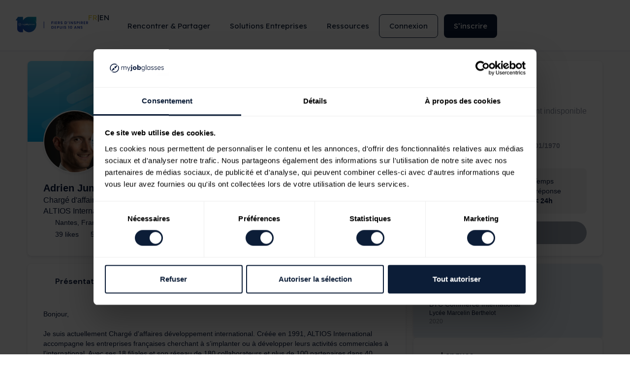

--- FILE ---
content_type: text/html; charset=UTF-8
request_url: https://www.myjobglasses.com/professionals/5bd979c7b52f873bde949dd0-adrien-jumeaux-charge-d-affaires-developpement-international-altios-international
body_size: 81751
content:
<!DOCTYPE html>
<html lang="fr-FR">
<head>
<meta charset="UTF-8">
<meta name="viewport" content="width=device-width, initial-scale=1">
	 <link rel="profile" href="https://gmpg.org/xfn/11"> 
	 <script data-cookieconsent="ignore">
	window.dataLayer = window.dataLayer || [];
	function gtag() {
		dataLayer.push(arguments);
	}
	gtag("consent", "default", {
		ad_user_data: "denied",
		ad_personalization: "denied",
		ad_storage: "denied",
		analytics_storage: "denied",
		functionality_storage: "denied",
		personalization_storage: "denied",
		security_storage: "granted",
		wait_for_update: 500,
	});
	gtag("set", "ads_data_redaction", true);
	</script>
<script data-cookieconsent="ignore">
		(function (w, d, s, l, i) {
		w[l] = w[l] || []; w[l].push({'gtm.start':new Date().getTime(), event: 'gtm.js'});
		var f = d.getElementsByTagName(s)[0],  j = d.createElement(s), dl = l !== 'dataLayer' ? '&l=' + l : '';
		j.async = true; j.src = 'https://www.googletagmanager.com/gtm.js?id=' + i + dl;
		f.parentNode.insertBefore(j, f);})(
		window,
		document,
		'script',
		'dataLayer',
		'GTM-5NWM4SJ'
	);
</script>
<script type="text/javascript"
		id="Cookiebot"
		src="https://consent.cookiebot.com/uc.js"
		data-implementation="wp"
		data-cbid="9ee5c41f-3d73-417c-a35f-d8c65ff20963"
						data-culture="FR"
				data-blockingmode="auto"
	></script>
<meta name='robots' content='index, follow, max-image-preview:large' />

	<!-- This site is optimized with the Yoast SEO plugin v23.1 - https://yoast.com/wordpress/plugins/seo/ -->
	<title>Adrien Jumeaux - Chargé d&#039;affaires développement international - ALTIOS International | My Job Glasses Expert</title>
	<meta property="og:locale" content="fr_FR" />
	<meta property="og:title" content="Adrien Jumeaux - Chargé d&#039;affaires développement international - ALTIOS International | My Job Glasses Ambassadeur" />
	<meta property="og:site_name" content="My Job Glasses" />
	<script type="application/ld+json" class="yoast-schema-graph">{"@context":"https://schema.org","@graph":[{"@type":"WebSite","@id":"https://www.myjobglasses.com/#website","url":"https://www.myjobglasses.com/","name":"My Job Glasses","description":"1ère plateforme de rencontres\u2028professionnelles en Europe","publisher":{"@id":"https://www.myjobglasses.com/#organization"},"potentialAction":[{"@type":"SearchAction","target":{"@type":"EntryPoint","urlTemplate":"https://www.myjobglasses.com/?s={search_term_string}"},"query-input":"required name=search_term_string"}],"inLanguage":"fr-FR"},{"@type":"Organization","@id":"https://www.myjobglasses.com/#organization","name":"My Job Glasses","url":"https://www.myjobglasses.com/","logo":{"@type":"ImageObject","inLanguage":"fr-FR","@id":"https://www.myjobglasses.com/#/schema/logo/image/","url":"https://www.myjobglasses.com/wp-content/uploads/2022/11/new_logo_mjg.svg","contentUrl":"https://www.myjobglasses.com/wp-content/uploads/2022/11/new_logo_mjg.svg","width":253,"height":43,"caption":"My Job Glasses"},"image":{"@id":"https://www.myjobglasses.com/#/schema/logo/image/"}}]}</script>
	<!-- / Yoast SEO plugin. -->


<link rel='dns-prefetch' href='//netdna.bootstrapcdn.com' />
<link href='https://fonts.gstatic.com' crossorigin rel='preconnect' />
<link rel="alternate" type="application/rss+xml" title="My Job Glasses &raquo; Flux" href="https://www.myjobglasses.com/feed/" />
<link rel="alternate" type="application/rss+xml" title="My Job Glasses &raquo; Flux des commentaires" href="https://www.myjobglasses.com/comments/feed/" />
<link rel='stylesheet' id='elementor-frontend-css' href='https://www.myjobglasses.com/wp-content/uploads/elementor/css/custom-frontend-lite.min.css?ver=1764948740' media='all' />
<link rel='stylesheet' id='elementor-post-52161-css' href='https://www.myjobglasses.com/wp-content/uploads/elementor/css/post-52161.css?ver=1764948740' media='all' />
<link rel='stylesheet' id='astra-theme-css-css' href='https://www.myjobglasses.com/wp-content/themes/astra/assets/css/minified/main.min.css?ver=4.7.0' media='all' />
<style id='astra-theme-css-inline-css'>
:root{--ast-post-nav-space:0;--ast-container-default-xlg-padding:3em;--ast-container-default-lg-padding:3em;--ast-container-default-slg-padding:2em;--ast-container-default-md-padding:3em;--ast-container-default-sm-padding:3em;--ast-container-default-xs-padding:2.4em;--ast-container-default-xxs-padding:1.8em;--ast-code-block-background:#EEEEEE;--ast-comment-inputs-background:#FAFAFA;--ast-normal-container-width:1200px;--ast-narrow-container-width:750px;--ast-blog-title-font-weight:normal;--ast-blog-meta-weight:inherit;}html{font-size:93.75%;}a{color:var(--ast-global-color-0);}a:hover,a:focus{color:var(--ast-global-color-1);}body,button,input,select,textarea,.ast-button,.ast-custom-button{font-family:-apple-system,BlinkMacSystemFont,Segoe UI,Roboto,Oxygen-Sans,Ubuntu,Cantarell,Helvetica Neue,sans-serif;font-weight:inherit;font-size:15px;font-size:1rem;line-height:var(--ast-body-line-height,1.65em);}blockquote{color:var(--ast-global-color-3);}h1,.entry-content h1,h2,.entry-content h2,h3,.entry-content h3,h4,.entry-content h4,h5,.entry-content h5,h6,.entry-content h6,.site-title,.site-title a{font-weight:600;}.site-title{font-size:39px;font-size:2.6rem;display:block;}.site-header .site-description{font-size:15px;font-size:1rem;display:none;}.entry-title{font-size:26px;font-size:1.7333333333333rem;}.archive .ast-article-post .ast-article-inner,.blog .ast-article-post .ast-article-inner,.archive .ast-article-post .ast-article-inner:hover,.blog .ast-article-post .ast-article-inner:hover{overflow:hidden;}h1,.entry-content h1{font-size:40px;font-size:2.6666666666667rem;font-weight:600;line-height:1.4em;}h2,.entry-content h2{font-size:32px;font-size:2.1333333333333rem;font-weight:600;line-height:1.3em;}h3,.entry-content h3{font-size:26px;font-size:1.7333333333333rem;font-weight:600;line-height:1.3em;}h4,.entry-content h4{font-size:24px;font-size:1.6rem;line-height:1.2em;font-weight:600;}h5,.entry-content h5{font-size:20px;font-size:1.3333333333333rem;line-height:1.2em;font-weight:600;}h6,.entry-content h6{font-size:16px;font-size:1.0666666666667rem;line-height:1.25em;font-weight:600;}::selection{background-color:var(--ast-global-color-0);color:#ffffff;}body,h1,.entry-title a,.entry-content h1,h2,.entry-content h2,h3,.entry-content h3,h4,.entry-content h4,h5,.entry-content h5,h6,.entry-content h6{color:var(--ast-global-color-3);}.tagcloud a:hover,.tagcloud a:focus,.tagcloud a.current-item{color:#ffffff;border-color:var(--ast-global-color-0);background-color:var(--ast-global-color-0);}input:focus,input[type="text"]:focus,input[type="email"]:focus,input[type="url"]:focus,input[type="password"]:focus,input[type="reset"]:focus,input[type="search"]:focus,textarea:focus{border-color:var(--ast-global-color-0);}input[type="radio"]:checked,input[type=reset],input[type="checkbox"]:checked,input[type="checkbox"]:hover:checked,input[type="checkbox"]:focus:checked,input[type=range]::-webkit-slider-thumb{border-color:var(--ast-global-color-0);background-color:var(--ast-global-color-0);box-shadow:none;}.site-footer a:hover + .post-count,.site-footer a:focus + .post-count{background:var(--ast-global-color-0);border-color:var(--ast-global-color-0);}.single .nav-links .nav-previous,.single .nav-links .nav-next{color:var(--ast-global-color-0);}.entry-meta,.entry-meta *{line-height:1.45;color:var(--ast-global-color-0);}.entry-meta a:not(.ast-button):hover,.entry-meta a:not(.ast-button):hover *,.entry-meta a:not(.ast-button):focus,.entry-meta a:not(.ast-button):focus *,.page-links > .page-link,.page-links .page-link:hover,.post-navigation a:hover{color:var(--ast-global-color-1);}#cat option,.secondary .calendar_wrap thead a,.secondary .calendar_wrap thead a:visited{color:var(--ast-global-color-0);}.secondary .calendar_wrap #today,.ast-progress-val span{background:var(--ast-global-color-0);}.secondary a:hover + .post-count,.secondary a:focus + .post-count{background:var(--ast-global-color-0);border-color:var(--ast-global-color-0);}.calendar_wrap #today > a{color:#ffffff;}.page-links .page-link,.single .post-navigation a{color:var(--ast-global-color-0);}.ast-search-menu-icon .search-form button.search-submit{padding:0 4px;}.ast-search-menu-icon form.search-form{padding-right:0;}.ast-search-menu-icon.slide-search input.search-field{width:0;}.ast-header-search .ast-search-menu-icon.ast-dropdown-active .search-form,.ast-header-search .ast-search-menu-icon.ast-dropdown-active .search-field:focus{transition:all 0.2s;}.search-form input.search-field:focus{outline:none;}.ast-archive-title{color:var(--ast-global-color-2);}.widget-title,.widget .wp-block-heading{font-size:21px;font-size:1.4rem;color:var(--ast-global-color-2);}.ast-single-post .entry-content a,.ast-comment-content a:not(.ast-comment-edit-reply-wrap a){text-decoration:underline;}.ast-single-post .wp-block-button .wp-block-button__link,.ast-single-post .elementor-button-wrapper .elementor-button,.ast-single-post .entry-content .uagb-tab a,.ast-single-post .entry-content .uagb-ifb-cta a,.ast-single-post .entry-content .wp-block-uagb-buttons a,.ast-single-post .entry-content .uabb-module-content a,.ast-single-post .entry-content .uagb-post-grid a,.ast-single-post .entry-content .uagb-timeline a,.ast-single-post .entry-content .uagb-toc__wrap a,.ast-single-post .entry-content .uagb-taxomony-box a,.ast-single-post .entry-content .woocommerce a,.entry-content .wp-block-latest-posts > li > a,.ast-single-post .entry-content .wp-block-file__button,li.ast-post-filter-single,.ast-single-post .wp-block-buttons .wp-block-button.is-style-outline .wp-block-button__link,.ast-single-post .ast-comment-content .comment-reply-link,.ast-single-post .ast-comment-content .comment-edit-link{text-decoration:none;}.ast-search-menu-icon.slide-search a:focus-visible:focus-visible,.astra-search-icon:focus-visible,#close:focus-visible,a:focus-visible,.ast-menu-toggle:focus-visible,.site .skip-link:focus-visible,.wp-block-loginout input:focus-visible,.wp-block-search.wp-block-search__button-inside .wp-block-search__inside-wrapper,.ast-header-navigation-arrow:focus-visible,.woocommerce .wc-proceed-to-checkout > .checkout-button:focus-visible,.woocommerce .woocommerce-MyAccount-navigation ul li a:focus-visible,.ast-orders-table__row .ast-orders-table__cell:focus-visible,.woocommerce .woocommerce-order-details .order-again > .button:focus-visible,.woocommerce .woocommerce-message a.button.wc-forward:focus-visible,.woocommerce #minus_qty:focus-visible,.woocommerce #plus_qty:focus-visible,a#ast-apply-coupon:focus-visible,.woocommerce .woocommerce-info a:focus-visible,.woocommerce .astra-shop-summary-wrap a:focus-visible,.woocommerce a.wc-forward:focus-visible,#ast-apply-coupon:focus-visible,.woocommerce-js .woocommerce-mini-cart-item a.remove:focus-visible,#close:focus-visible,.button.search-submit:focus-visible,#search_submit:focus,.normal-search:focus-visible,.ast-header-account-wrap:focus-visible{outline-style:dotted;outline-color:inherit;outline-width:thin;}input:focus,input[type="text"]:focus,input[type="email"]:focus,input[type="url"]:focus,input[type="password"]:focus,input[type="reset"]:focus,input[type="search"]:focus,input[type="number"]:focus,textarea:focus,.wp-block-search__input:focus,[data-section="section-header-mobile-trigger"] .ast-button-wrap .ast-mobile-menu-trigger-minimal:focus,.ast-mobile-popup-drawer.active .menu-toggle-close:focus,.woocommerce-ordering select.orderby:focus,#ast-scroll-top:focus,#coupon_code:focus,.woocommerce-page #comment:focus,.woocommerce #reviews #respond input#submit:focus,.woocommerce a.add_to_cart_button:focus,.woocommerce .button.single_add_to_cart_button:focus,.woocommerce .woocommerce-cart-form button:focus,.woocommerce .woocommerce-cart-form__cart-item .quantity .qty:focus,.woocommerce .woocommerce-billing-fields .woocommerce-billing-fields__field-wrapper .woocommerce-input-wrapper > .input-text:focus,.woocommerce #order_comments:focus,.woocommerce #place_order:focus,.woocommerce .woocommerce-address-fields .woocommerce-address-fields__field-wrapper .woocommerce-input-wrapper > .input-text:focus,.woocommerce .woocommerce-MyAccount-content form button:focus,.woocommerce .woocommerce-MyAccount-content .woocommerce-EditAccountForm .woocommerce-form-row .woocommerce-Input.input-text:focus,.woocommerce .ast-woocommerce-container .woocommerce-pagination ul.page-numbers li a:focus,body #content .woocommerce form .form-row .select2-container--default .select2-selection--single:focus,#ast-coupon-code:focus,.woocommerce.woocommerce-js .quantity input[type=number]:focus,.woocommerce-js .woocommerce-mini-cart-item .quantity input[type=number]:focus,.woocommerce p#ast-coupon-trigger:focus{border-style:dotted;border-color:inherit;border-width:thin;}input{outline:none;}.ast-logo-title-inline .site-logo-img{padding-right:1em;}.site-logo-img img{ transition:all 0.2s linear;}body .ast-oembed-container *{position:absolute;top:0;width:100%;height:100%;left:0;}body .wp-block-embed-pocket-casts .ast-oembed-container *{position:unset;}.ast-single-post-featured-section + article {margin-top: 2em;}.site-content .ast-single-post-featured-section img {width: 100%;overflow: hidden;object-fit: cover;}.ast-separate-container .site-content .ast-single-post-featured-section + article {margin-top: -80px;z-index: 9;position: relative;border-radius: 4px;}@media (min-width: 922px) {.ast-no-sidebar .site-content .ast-article-image-container--wide {margin-left: -120px;margin-right: -120px;max-width: unset;width: unset;}.ast-left-sidebar .site-content .ast-article-image-container--wide,.ast-right-sidebar .site-content .ast-article-image-container--wide {margin-left: -10px;margin-right: -10px;}.site-content .ast-article-image-container--full {margin-left: calc( -50vw + 50%);margin-right: calc( -50vw + 50%);max-width: 100vw;width: 100vw;}.ast-left-sidebar .site-content .ast-article-image-container--full,.ast-right-sidebar .site-content .ast-article-image-container--full {margin-left: -10px;margin-right: -10px;max-width: inherit;width: auto;}}.site > .ast-single-related-posts-container {margin-top: 0;}@media (min-width: 922px) {.ast-desktop .ast-container--narrow {max-width: var(--ast-narrow-container-width);margin: 0 auto;}}.ast-page-builder-template .hentry {margin: 0;}.ast-page-builder-template .site-content > .ast-container {max-width: 100%;padding: 0;}.ast-page-builder-template .site .site-content #primary {padding: 0;margin: 0;}.ast-page-builder-template .no-results {text-align: center;margin: 4em auto;}.ast-page-builder-template .ast-pagination {padding: 2em;}.ast-page-builder-template .entry-header.ast-no-title.ast-no-thumbnail {margin-top: 0;}.ast-page-builder-template .entry-header.ast-header-without-markup {margin-top: 0;margin-bottom: 0;}.ast-page-builder-template .entry-header.ast-no-title.ast-no-meta {margin-bottom: 0;}.ast-page-builder-template.single .post-navigation {padding-bottom: 2em;}.ast-page-builder-template.single-post .site-content > .ast-container {max-width: 100%;}.ast-page-builder-template .entry-header {margin-top: 2em;margin-left: auto;margin-right: auto;}.ast-single-post.ast-page-builder-template .site-main > article,.woocommerce.ast-page-builder-template .site-main {padding-top: 2em;padding-left: 20px;padding-right: 20px;}.ast-page-builder-template .ast-archive-description {margin: 2em auto 0;padding-left: 20px;padding-right: 20px;}.ast-page-builder-template .ast-row {margin-left: 0;margin-right: 0;}.single.ast-page-builder-template .entry-header + .entry-content,.single.ast-page-builder-template .ast-single-entry-banner + .site-content article .entry-content {margin-bottom: 2em;}@media(min-width: 921px) {.ast-page-builder-template.archive.ast-right-sidebar .ast-row article,.ast-page-builder-template.archive.ast-left-sidebar .ast-row article {padding-left: 0;padding-right: 0;}}@media (max-width:921.9px){#ast-desktop-header{display:none;}}@media (min-width:922px){#ast-mobile-header{display:none;}}.wp-block-buttons.aligncenter{justify-content:center;}.wp-block-button.is-style-outline .wp-block-button__link{border-color:var(--ast-global-color-0);}div.wp-block-button.is-style-outline > .wp-block-button__link:not(.has-text-color),div.wp-block-button.wp-block-button__link.is-style-outline:not(.has-text-color){color:var(--ast-global-color-0);}.wp-block-button.is-style-outline .wp-block-button__link:hover,.wp-block-buttons .wp-block-button.is-style-outline .wp-block-button__link:focus,.wp-block-buttons .wp-block-button.is-style-outline > .wp-block-button__link:not(.has-text-color):hover,.wp-block-buttons .wp-block-button.wp-block-button__link.is-style-outline:not(.has-text-color):hover{color:#ffffff;background-color:var(--ast-global-color-1);border-color:var(--ast-global-color-1);}.post-page-numbers.current .page-link,.ast-pagination .page-numbers.current{color:#ffffff;border-color:var(--ast-global-color-0);background-color:var(--ast-global-color-0);}.wp-block-button.is-style-outline .wp-block-button__link.wp-element-button,.ast-outline-button{border-color:var(--ast-global-color-0);font-family:inherit;font-weight:inherit;line-height:1em;}.wp-block-buttons .wp-block-button.is-style-outline > .wp-block-button__link:not(.has-text-color),.wp-block-buttons .wp-block-button.wp-block-button__link.is-style-outline:not(.has-text-color),.ast-outline-button{color:var(--ast-global-color-0);}.wp-block-button.is-style-outline .wp-block-button__link:hover,.wp-block-buttons .wp-block-button.is-style-outline .wp-block-button__link:focus,.wp-block-buttons .wp-block-button.is-style-outline > .wp-block-button__link:not(.has-text-color):hover,.wp-block-buttons .wp-block-button.wp-block-button__link.is-style-outline:not(.has-text-color):hover,.ast-outline-button:hover,.ast-outline-button:focus,.wp-block-uagb-buttons-child .uagb-buttons-repeater.ast-outline-button:hover,.wp-block-uagb-buttons-child .uagb-buttons-repeater.ast-outline-button:focus{color:#ffffff;background-color:var(--ast-global-color-1);border-color:var(--ast-global-color-1);}.entry-content[ast-blocks-layout] > figure{margin-bottom:1em;}h1.widget-title{font-weight:600;}h2.widget-title{font-weight:600;}h3.widget-title{font-weight:600;}#page{display:flex;flex-direction:column;min-height:100vh;}.ast-404-layout-1 h1.page-title{color:var(--ast-global-color-2);}.single .post-navigation a{line-height:1em;height:inherit;}.error-404 .page-sub-title{font-size:1.5rem;font-weight:inherit;}.search .site-content .content-area .search-form{margin-bottom:0;}#page .site-content{flex-grow:1;}.widget{margin-bottom:1.25em;}#secondary li{line-height:1.5em;}#secondary .wp-block-group h2{margin-bottom:0.7em;}#secondary h2{font-size:1.7rem;}.ast-separate-container .ast-article-post,.ast-separate-container .ast-article-single,.ast-separate-container .comment-respond{padding:3em;}.ast-separate-container .ast-article-single .ast-article-single{padding:0;}.ast-article-single .wp-block-post-template-is-layout-grid{padding-left:0;}.ast-separate-container .comments-title,.ast-narrow-container .comments-title{padding:1.5em 2em;}.ast-page-builder-template .comment-form-textarea,.ast-comment-formwrap .ast-grid-common-col{padding:0;}.ast-comment-formwrap{padding:0;display:inline-flex;column-gap:20px;width:100%;margin-left:0;margin-right:0;}.comments-area textarea#comment:focus,.comments-area textarea#comment:active,.comments-area .ast-comment-formwrap input[type="text"]:focus,.comments-area .ast-comment-formwrap input[type="text"]:active {box-shadow:none;outline:none;}.archive.ast-page-builder-template .entry-header{margin-top:2em;}.ast-page-builder-template .ast-comment-formwrap{width:100%;}.entry-title{margin-bottom:0.5em;}.ast-archive-description p{font-size:inherit;font-weight:inherit;line-height:inherit;}.ast-separate-container .ast-comment-list li.depth-1,.hentry{margin-bottom:2em;}@media (min-width:921px){.ast-left-sidebar.ast-page-builder-template #secondary,.archive.ast-right-sidebar.ast-page-builder-template .site-main{padding-left:20px;padding-right:20px;}}@media (max-width:544px){.ast-comment-formwrap.ast-row{column-gap:10px;display:inline-block;}#ast-commentform .ast-grid-common-col{position:relative;width:100%;}}@media (min-width:1201px){.ast-separate-container .ast-article-post,.ast-separate-container .ast-article-single,.ast-separate-container .ast-author-box,.ast-separate-container .ast-404-layout-1,.ast-separate-container .no-results{padding:3em;}}@media (max-width:921px){.ast-separate-container #primary,.ast-separate-container #secondary{padding:1.5em 0;}#primary,#secondary{padding:1.5em 0;margin:0;}.ast-left-sidebar #content > .ast-container{display:flex;flex-direction:column-reverse;width:100%;}}@media (min-width:922px){.ast-separate-container.ast-right-sidebar #primary,.ast-separate-container.ast-left-sidebar #primary{border:0;}.search-no-results.ast-separate-container #primary{margin-bottom:4em;}}.ast-404-layout-1 .ast-404-text{font-size:200px;font-size:13.333333333333rem;}@media (min-width:922px){.error404.ast-separate-container #primary{margin-bottom:4em;}}@media (max-width:920px){.ast-404-layout-1 .ast-404-text{font-size:100px;font-size:6.6666666666667rem;}}.wp-block-button .wp-block-button__link{color:#ffffff;}.wp-block-button .wp-block-button__link:hover,.wp-block-button .wp-block-button__link:focus{color:#ffffff;background-color:var(--ast-global-color-1);border-color:var(--ast-global-color-1);}.elementor-widget-heading h1.elementor-heading-title{line-height:1.4em;}.elementor-widget-heading h2.elementor-heading-title{line-height:1.3em;}.elementor-widget-heading h3.elementor-heading-title{line-height:1.3em;}.elementor-widget-heading h4.elementor-heading-title{line-height:1.2em;}.elementor-widget-heading h5.elementor-heading-title{line-height:1.2em;}.elementor-widget-heading h6.elementor-heading-title{line-height:1.25em;}.wp-block-button .wp-block-button__link,.wp-block-search .wp-block-search__button,body .wp-block-file .wp-block-file__button{border-color:var(--ast-global-color-0);background-color:var(--ast-global-color-0);color:#ffffff;font-family:inherit;font-weight:inherit;line-height:1em;padding-top:15px;padding-right:30px;padding-bottom:15px;padding-left:30px;}@media (max-width:921px){.wp-block-button .wp-block-button__link,.wp-block-search .wp-block-search__button,body .wp-block-file .wp-block-file__button{padding-top:14px;padding-right:28px;padding-bottom:14px;padding-left:28px;}}@media (max-width:544px){.wp-block-button .wp-block-button__link,.wp-block-search .wp-block-search__button,body .wp-block-file .wp-block-file__button{padding-top:12px;padding-right:24px;padding-bottom:12px;padding-left:24px;}}.menu-toggle,button,.ast-button,.ast-custom-button,.button,input#submit,input[type="button"],input[type="submit"],input[type="reset"],form[CLASS*="wp-block-search__"].wp-block-search .wp-block-search__inside-wrapper .wp-block-search__button,body .wp-block-file .wp-block-file__button,.search .search-submit{border-style:solid;border-top-width:0;border-right-width:0;border-left-width:0;border-bottom-width:0;color:#ffffff;border-color:var(--ast-global-color-0);background-color:var(--ast-global-color-0);padding-top:15px;padding-right:30px;padding-bottom:15px;padding-left:30px;font-family:inherit;font-weight:inherit;line-height:1em;}button:focus,.menu-toggle:hover,button:hover,.ast-button:hover,.ast-custom-button:hover .button:hover,.ast-custom-button:hover ,input[type=reset]:hover,input[type=reset]:focus,input#submit:hover,input#submit:focus,input[type="button"]:hover,input[type="button"]:focus,input[type="submit"]:hover,input[type="submit"]:focus,form[CLASS*="wp-block-search__"].wp-block-search .wp-block-search__inside-wrapper .wp-block-search__button:hover,form[CLASS*="wp-block-search__"].wp-block-search .wp-block-search__inside-wrapper .wp-block-search__button:focus,body .wp-block-file .wp-block-file__button:hover,body .wp-block-file .wp-block-file__button:focus{color:#ffffff;background-color:var(--ast-global-color-1);border-color:var(--ast-global-color-1);}form[CLASS*="wp-block-search__"].wp-block-search .wp-block-search__inside-wrapper .wp-block-search__button.has-icon{padding-top:calc(15px - 3px);padding-right:calc(30px - 3px);padding-bottom:calc(15px - 3px);padding-left:calc(30px - 3px);}@media (max-width:921px){.menu-toggle,button,.ast-button,.ast-custom-button,.button,input#submit,input[type="button"],input[type="submit"],input[type="reset"],form[CLASS*="wp-block-search__"].wp-block-search .wp-block-search__inside-wrapper .wp-block-search__button,body .wp-block-file .wp-block-file__button,.search .search-submit{padding-top:14px;padding-right:28px;padding-bottom:14px;padding-left:28px;}}@media (max-width:544px){.menu-toggle,button,.ast-button,.ast-custom-button,.button,input#submit,input[type="button"],input[type="submit"],input[type="reset"],form[CLASS*="wp-block-search__"].wp-block-search .wp-block-search__inside-wrapper .wp-block-search__button,body .wp-block-file .wp-block-file__button,.search .search-submit{padding-top:12px;padding-right:24px;padding-bottom:12px;padding-left:24px;}}@media (max-width:921px){.ast-mobile-header-stack .main-header-bar .ast-search-menu-icon{display:inline-block;}.ast-header-break-point.ast-header-custom-item-outside .ast-mobile-header-stack .main-header-bar .ast-search-icon{margin:0;}.ast-comment-avatar-wrap img{max-width:2.5em;}.ast-comment-meta{padding:0 1.8888em 1.3333em;}.ast-separate-container .ast-comment-list li.depth-1{padding:1.5em 2.14em;}.ast-separate-container .comment-respond{padding:2em 2.14em;}}@media (min-width:544px){.ast-container{max-width:100%;}}@media (max-width:544px){.ast-separate-container .ast-article-post,.ast-separate-container .ast-article-single,.ast-separate-container .comments-title,.ast-separate-container .ast-archive-description{padding:1.5em 1em;}.ast-separate-container #content .ast-container{padding-left:0.54em;padding-right:0.54em;}.ast-separate-container .ast-comment-list .bypostauthor{padding:.5em;}.ast-search-menu-icon.ast-dropdown-active .search-field{width:170px;}}.ast-separate-container{background-color:var(--ast-global-color-4);;}@media (max-width:921px){.site-title{display:block;}.site-header .site-description{display:none;}h1,.entry-content h1{font-size:30px;}h2,.entry-content h2{font-size:25px;}h3,.entry-content h3{font-size:20px;}}@media (max-width:544px){.site-title{display:block;}.site-header .site-description{display:none;}h1,.entry-content h1{font-size:36px;}h2,.entry-content h2{font-size:25px;}h3,.entry-content h3{font-size:20px;}}@media (max-width:921px){html{font-size:85.5%;}}@media (max-width:544px){html{font-size:85.5%;}}@media (min-width:922px){.ast-container{max-width:1240px;}}@media (min-width:922px){.site-content .ast-container{display:flex;}}@media (max-width:921px){.site-content .ast-container{flex-direction:column;}}@media (min-width:922px){.main-header-menu .sub-menu .menu-item.ast-left-align-sub-menu:hover > .sub-menu,.main-header-menu .sub-menu .menu-item.ast-left-align-sub-menu.focus > .sub-menu{margin-left:-0px;}}.site .comments-area{padding-bottom:3em;}.wp-block-file {display: flex;align-items: center;flex-wrap: wrap;justify-content: space-between;}.wp-block-pullquote {border: none;}.wp-block-pullquote blockquote::before {content: "\201D";font-family: "Helvetica",sans-serif;display: flex;transform: rotate( 180deg );font-size: 6rem;font-style: normal;line-height: 1;font-weight: bold;align-items: center;justify-content: center;}.has-text-align-right > blockquote::before {justify-content: flex-start;}.has-text-align-left > blockquote::before {justify-content: flex-end;}figure.wp-block-pullquote.is-style-solid-color blockquote {max-width: 100%;text-align: inherit;}html body {--wp--custom--ast-default-block-top-padding: 3em;--wp--custom--ast-default-block-right-padding: 3em;--wp--custom--ast-default-block-bottom-padding: 3em;--wp--custom--ast-default-block-left-padding: 3em;--wp--custom--ast-container-width: 1200px;--wp--custom--ast-content-width-size: 1200px;--wp--custom--ast-wide-width-size: calc(1200px + var(--wp--custom--ast-default-block-left-padding) + var(--wp--custom--ast-default-block-right-padding));}.ast-narrow-container {--wp--custom--ast-content-width-size: 750px;--wp--custom--ast-wide-width-size: 750px;}@media(max-width: 921px) {html body {--wp--custom--ast-default-block-top-padding: 3em;--wp--custom--ast-default-block-right-padding: 2em;--wp--custom--ast-default-block-bottom-padding: 3em;--wp--custom--ast-default-block-left-padding: 2em;}}@media(max-width: 544px) {html body {--wp--custom--ast-default-block-top-padding: 3em;--wp--custom--ast-default-block-right-padding: 1.5em;--wp--custom--ast-default-block-bottom-padding: 3em;--wp--custom--ast-default-block-left-padding: 1.5em;}}.entry-content > .wp-block-group,.entry-content > .wp-block-cover,.entry-content > .wp-block-columns {padding-top: var(--wp--custom--ast-default-block-top-padding);padding-right: var(--wp--custom--ast-default-block-right-padding);padding-bottom: var(--wp--custom--ast-default-block-bottom-padding);padding-left: var(--wp--custom--ast-default-block-left-padding);}.ast-plain-container.ast-no-sidebar .entry-content > .alignfull,.ast-page-builder-template .ast-no-sidebar .entry-content > .alignfull {margin-left: calc( -50vw + 50%);margin-right: calc( -50vw + 50%);max-width: 100vw;width: 100vw;}.ast-plain-container.ast-no-sidebar .entry-content .alignfull .alignfull,.ast-page-builder-template.ast-no-sidebar .entry-content .alignfull .alignfull,.ast-plain-container.ast-no-sidebar .entry-content .alignfull .alignwide,.ast-page-builder-template.ast-no-sidebar .entry-content .alignfull .alignwide,.ast-plain-container.ast-no-sidebar .entry-content .alignwide .alignfull,.ast-page-builder-template.ast-no-sidebar .entry-content .alignwide .alignfull,.ast-plain-container.ast-no-sidebar .entry-content .alignwide .alignwide,.ast-page-builder-template.ast-no-sidebar .entry-content .alignwide .alignwide,.ast-plain-container.ast-no-sidebar .entry-content .wp-block-column .alignfull,.ast-page-builder-template.ast-no-sidebar .entry-content .wp-block-column .alignfull,.ast-plain-container.ast-no-sidebar .entry-content .wp-block-column .alignwide,.ast-page-builder-template.ast-no-sidebar .entry-content .wp-block-column .alignwide {margin-left: auto;margin-right: auto;width: 100%;}[ast-blocks-layout] .wp-block-separator:not(.is-style-dots) {height: 0;}[ast-blocks-layout] .wp-block-separator {margin: 20px auto;}[ast-blocks-layout] .wp-block-separator:not(.is-style-wide):not(.is-style-dots) {max-width: 100px;}[ast-blocks-layout] .wp-block-separator.has-background {padding: 0;}.entry-content[ast-blocks-layout] > * {max-width: var(--wp--custom--ast-content-width-size);margin-left: auto;margin-right: auto;}.entry-content[ast-blocks-layout] > .alignwide {max-width: var(--wp--custom--ast-wide-width-size);}.entry-content[ast-blocks-layout] .alignfull {max-width: none;}.entry-content .wp-block-columns {margin-bottom: 0;}blockquote {margin: 1.5em;border-color: rgba(0,0,0,0.05);}.wp-block-quote:not(.has-text-align-right):not(.has-text-align-center) {border-left: 5px solid rgba(0,0,0,0.05);}.has-text-align-right > blockquote,blockquote.has-text-align-right {border-right: 5px solid rgba(0,0,0,0.05);}.has-text-align-left > blockquote,blockquote.has-text-align-left {border-left: 5px solid rgba(0,0,0,0.05);}.wp-block-site-tagline,.wp-block-latest-posts .read-more {margin-top: 15px;}.wp-block-loginout p label {display: block;}.wp-block-loginout p:not(.login-remember):not(.login-submit) input {width: 100%;}.wp-block-loginout input:focus {border-color: transparent;}.wp-block-loginout input:focus {outline: thin dotted;}.entry-content .wp-block-media-text .wp-block-media-text__content {padding: 0 0 0 8%;}.entry-content .wp-block-media-text.has-media-on-the-right .wp-block-media-text__content {padding: 0 8% 0 0;}.entry-content .wp-block-media-text.has-background .wp-block-media-text__content {padding: 8%;}.entry-content .wp-block-cover:not([class*="background-color"]) .wp-block-cover__inner-container,.entry-content .wp-block-cover:not([class*="background-color"]) .wp-block-cover-image-text,.entry-content .wp-block-cover:not([class*="background-color"]) .wp-block-cover-text,.entry-content .wp-block-cover-image:not([class*="background-color"]) .wp-block-cover__inner-container,.entry-content .wp-block-cover-image:not([class*="background-color"]) .wp-block-cover-image-text,.entry-content .wp-block-cover-image:not([class*="background-color"]) .wp-block-cover-text {color: var(--ast-global-color-5);}.wp-block-loginout .login-remember input {width: 1.1rem;height: 1.1rem;margin: 0 5px 4px 0;vertical-align: middle;}.wp-block-latest-posts > li > *:first-child,.wp-block-latest-posts:not(.is-grid) > li:first-child {margin-top: 0;}.wp-block-search__inside-wrapper .wp-block-search__input {padding: 0 10px;color: var(--ast-global-color-3);background: var(--ast-global-color-5);border-color: var(--ast-border-color);}.wp-block-latest-posts .read-more {margin-bottom: 1.5em;}.wp-block-search__no-button .wp-block-search__inside-wrapper .wp-block-search__input {padding-top: 5px;padding-bottom: 5px;}.wp-block-latest-posts .wp-block-latest-posts__post-date,.wp-block-latest-posts .wp-block-latest-posts__post-author {font-size: 1rem;}.wp-block-latest-posts > li > *,.wp-block-latest-posts:not(.is-grid) > li {margin-top: 12px;margin-bottom: 12px;}.ast-page-builder-template .entry-content[ast-blocks-layout] > *,.ast-page-builder-template .entry-content[ast-blocks-layout] > .alignfull > * {max-width: none;}.ast-page-builder-template .entry-content[ast-blocks-layout] > .alignwide > * {max-width: var(--wp--custom--ast-wide-width-size);}.ast-page-builder-template .entry-content[ast-blocks-layout] > .inherit-container-width > *,.ast-page-builder-template .entry-content[ast-blocks-layout] > * > *,.entry-content[ast-blocks-layout] > .wp-block-cover .wp-block-cover__inner-container {max-width: var(--wp--custom--ast-content-width-size);margin-left: auto;margin-right: auto;}.entry-content[ast-blocks-layout] .wp-block-cover:not(.alignleft):not(.alignright) {width: auto;}@media(max-width: 1200px) {.ast-separate-container .entry-content > .alignfull,.ast-separate-container .entry-content[ast-blocks-layout] > .alignwide,.ast-plain-container .entry-content[ast-blocks-layout] > .alignwide,.ast-plain-container .entry-content .alignfull {margin-left: calc(-1 * min(var(--ast-container-default-xlg-padding),20px)) ;margin-right: calc(-1 * min(var(--ast-container-default-xlg-padding),20px));}}@media(min-width: 1201px) {.ast-separate-container .entry-content > .alignfull {margin-left: calc(-1 * var(--ast-container-default-xlg-padding) );margin-right: calc(-1 * var(--ast-container-default-xlg-padding) );}.ast-separate-container .entry-content[ast-blocks-layout] > .alignwide,.ast-plain-container .entry-content[ast-blocks-layout] > .alignwide {margin-left: calc(-1 * var(--wp--custom--ast-default-block-left-padding) );margin-right: calc(-1 * var(--wp--custom--ast-default-block-right-padding) );}}@media(min-width: 921px) {.ast-separate-container .entry-content .wp-block-group.alignwide:not(.inherit-container-width) > :where(:not(.alignleft):not(.alignright)),.ast-plain-container .entry-content .wp-block-group.alignwide:not(.inherit-container-width) > :where(:not(.alignleft):not(.alignright)) {max-width: calc( var(--wp--custom--ast-content-width-size) + 80px );}.ast-plain-container.ast-right-sidebar .entry-content[ast-blocks-layout] .alignfull,.ast-plain-container.ast-left-sidebar .entry-content[ast-blocks-layout] .alignfull {margin-left: -60px;margin-right: -60px;}}@media(min-width: 544px) {.entry-content > .alignleft {margin-right: 20px;}.entry-content > .alignright {margin-left: 20px;}}@media (max-width:544px){.wp-block-columns .wp-block-column:not(:last-child){margin-bottom:20px;}.wp-block-latest-posts{margin:0;}}@media( max-width: 600px ) {.entry-content .wp-block-media-text .wp-block-media-text__content,.entry-content .wp-block-media-text.has-media-on-the-right .wp-block-media-text__content {padding: 8% 0 0;}.entry-content .wp-block-media-text.has-background .wp-block-media-text__content {padding: 8%;}}.ast-narrow-container .site-content .wp-block-uagb-image--align-full .wp-block-uagb-image__figure {max-width: 100%;margin-left: auto;margin-right: auto;}:root .has-ast-global-color-0-color{color:var(--ast-global-color-0);}:root .has-ast-global-color-0-background-color{background-color:var(--ast-global-color-0);}:root .wp-block-button .has-ast-global-color-0-color{color:var(--ast-global-color-0);}:root .wp-block-button .has-ast-global-color-0-background-color{background-color:var(--ast-global-color-0);}:root .has-ast-global-color-1-color{color:var(--ast-global-color-1);}:root .has-ast-global-color-1-background-color{background-color:var(--ast-global-color-1);}:root .wp-block-button .has-ast-global-color-1-color{color:var(--ast-global-color-1);}:root .wp-block-button .has-ast-global-color-1-background-color{background-color:var(--ast-global-color-1);}:root .has-ast-global-color-2-color{color:var(--ast-global-color-2);}:root .has-ast-global-color-2-background-color{background-color:var(--ast-global-color-2);}:root .wp-block-button .has-ast-global-color-2-color{color:var(--ast-global-color-2);}:root .wp-block-button .has-ast-global-color-2-background-color{background-color:var(--ast-global-color-2);}:root .has-ast-global-color-3-color{color:var(--ast-global-color-3);}:root .has-ast-global-color-3-background-color{background-color:var(--ast-global-color-3);}:root .wp-block-button .has-ast-global-color-3-color{color:var(--ast-global-color-3);}:root .wp-block-button .has-ast-global-color-3-background-color{background-color:var(--ast-global-color-3);}:root .has-ast-global-color-4-color{color:var(--ast-global-color-4);}:root .has-ast-global-color-4-background-color{background-color:var(--ast-global-color-4);}:root .wp-block-button .has-ast-global-color-4-color{color:var(--ast-global-color-4);}:root .wp-block-button .has-ast-global-color-4-background-color{background-color:var(--ast-global-color-4);}:root .has-ast-global-color-5-color{color:var(--ast-global-color-5);}:root .has-ast-global-color-5-background-color{background-color:var(--ast-global-color-5);}:root .wp-block-button .has-ast-global-color-5-color{color:var(--ast-global-color-5);}:root .wp-block-button .has-ast-global-color-5-background-color{background-color:var(--ast-global-color-5);}:root .has-ast-global-color-6-color{color:var(--ast-global-color-6);}:root .has-ast-global-color-6-background-color{background-color:var(--ast-global-color-6);}:root .wp-block-button .has-ast-global-color-6-color{color:var(--ast-global-color-6);}:root .wp-block-button .has-ast-global-color-6-background-color{background-color:var(--ast-global-color-6);}:root .has-ast-global-color-7-color{color:var(--ast-global-color-7);}:root .has-ast-global-color-7-background-color{background-color:var(--ast-global-color-7);}:root .wp-block-button .has-ast-global-color-7-color{color:var(--ast-global-color-7);}:root .wp-block-button .has-ast-global-color-7-background-color{background-color:var(--ast-global-color-7);}:root .has-ast-global-color-8-color{color:var(--ast-global-color-8);}:root .has-ast-global-color-8-background-color{background-color:var(--ast-global-color-8);}:root .wp-block-button .has-ast-global-color-8-color{color:var(--ast-global-color-8);}:root .wp-block-button .has-ast-global-color-8-background-color{background-color:var(--ast-global-color-8);}:root{--ast-global-color-0:#0170B9;--ast-global-color-1:#3a3a3a;--ast-global-color-2:#3a3a3a;--ast-global-color-3:#4B4F58;--ast-global-color-4:#F5F5F5;--ast-global-color-5:#FFFFFF;--ast-global-color-6:#E5E5E5;--ast-global-color-7:#424242;--ast-global-color-8:#000000;}:root {--ast-border-color : var(--ast-global-color-6);}.ast-breadcrumbs .trail-browse,.ast-breadcrumbs .trail-items,.ast-breadcrumbs .trail-items li{display:inline-block;margin:0;padding:0;border:none;background:inherit;text-indent:0;text-decoration:none;}.ast-breadcrumbs .trail-browse{font-size:inherit;font-style:inherit;font-weight:inherit;color:inherit;}.ast-breadcrumbs .trail-items{list-style:none;}.trail-items li::after{padding:0 0.3em;content:"\00bb";}.trail-items li:last-of-type::after{display:none;}h1,.entry-content h1,h2,.entry-content h2,h3,.entry-content h3,h4,.entry-content h4,h5,.entry-content h5,h6,.entry-content h6{color:var(--ast-global-color-2);}.entry-title a{color:var(--ast-global-color-2);}@media (max-width:921px){.ast-builder-grid-row-container.ast-builder-grid-row-tablet-3-firstrow .ast-builder-grid-row > *:first-child,.ast-builder-grid-row-container.ast-builder-grid-row-tablet-3-lastrow .ast-builder-grid-row > *:last-child{grid-column:1 / -1;}}@media (max-width:544px){.ast-builder-grid-row-container.ast-builder-grid-row-mobile-3-firstrow .ast-builder-grid-row > *:first-child,.ast-builder-grid-row-container.ast-builder-grid-row-mobile-3-lastrow .ast-builder-grid-row > *:last-child{grid-column:1 / -1;}}.ast-builder-layout-element .ast-site-identity{margin-top:0px;margin-bottom:0px;margin-left:0px;margin-right:0px;}.ast-builder-layout-element[data-section="title_tagline"]{display:flex;}@media (max-width:921px){.ast-header-break-point .ast-builder-layout-element[data-section="title_tagline"]{display:flex;}}@media (max-width:544px){.ast-header-break-point .ast-builder-layout-element[data-section="title_tagline"]{display:flex;}}.footer-widget-area.widget-area.site-footer-focus-item{width:auto;}.elementor-posts-container [CLASS*="ast-width-"]{width:100%;}.elementor-template-full-width .ast-container{display:block;}.elementor-screen-only,.screen-reader-text,.screen-reader-text span,.ui-helper-hidden-accessible{top:0 !important;}@media (max-width:544px){.elementor-element .elementor-wc-products .woocommerce[class*="columns-"] ul.products li.product{width:auto;margin:0;}.elementor-element .woocommerce .woocommerce-result-count{float:none;}}.ast-header-break-point .main-header-bar{border-bottom-width:1px;}@media (min-width:922px){.main-header-bar{border-bottom-width:1px;}}.main-header-menu .menu-item, #astra-footer-menu .menu-item, .main-header-bar .ast-masthead-custom-menu-items{-js-display:flex;display:flex;-webkit-box-pack:center;-webkit-justify-content:center;-moz-box-pack:center;-ms-flex-pack:center;justify-content:center;-webkit-box-orient:vertical;-webkit-box-direction:normal;-webkit-flex-direction:column;-moz-box-orient:vertical;-moz-box-direction:normal;-ms-flex-direction:column;flex-direction:column;}.main-header-menu > .menu-item > .menu-link, #astra-footer-menu > .menu-item > .menu-link{height:100%;-webkit-box-align:center;-webkit-align-items:center;-moz-box-align:center;-ms-flex-align:center;align-items:center;-js-display:flex;display:flex;}.ast-header-break-point .main-navigation ul .menu-item .menu-link .icon-arrow:first-of-type svg{top:.2em;margin-top:0px;margin-left:0px;width:.65em;transform:translate(0, -2px) rotateZ(270deg);}.ast-mobile-popup-content .ast-submenu-expanded > .ast-menu-toggle{transform:rotateX(180deg);overflow-y:auto;}@media (min-width:922px){.ast-builder-menu .main-navigation > ul > li:last-child a{margin-right:0;}}.ast-separate-container .ast-article-inner{background-color:transparent;background-image:none;}.ast-separate-container .ast-article-post{background-color:var(--ast-global-color-5);;}@media (max-width:921px){.ast-separate-container .ast-article-post{background-color:var(--ast-global-color-5);;}}@media (max-width:544px){.ast-separate-container .ast-article-post{background-color:var(--ast-global-color-5);;}}.ast-separate-container .ast-article-single:not(.ast-related-post), .woocommerce.ast-separate-container .ast-woocommerce-container, .ast-separate-container .error-404, .ast-separate-container .no-results, .single.ast-separate-container .site-main .ast-author-meta, .ast-separate-container .related-posts-title-wrapper,.ast-separate-container .comments-count-wrapper, .ast-box-layout.ast-plain-container .site-content,.ast-padded-layout.ast-plain-container .site-content, .ast-separate-container .ast-archive-description, .ast-separate-container .comments-area .comment-respond, .ast-separate-container .comments-area .ast-comment-list li, .ast-separate-container .comments-area .comments-title{background-color:var(--ast-global-color-5);;}@media (max-width:921px){.ast-separate-container .ast-article-single:not(.ast-related-post), .woocommerce.ast-separate-container .ast-woocommerce-container, .ast-separate-container .error-404, .ast-separate-container .no-results, .single.ast-separate-container .site-main .ast-author-meta, .ast-separate-container .related-posts-title-wrapper,.ast-separate-container .comments-count-wrapper, .ast-box-layout.ast-plain-container .site-content,.ast-padded-layout.ast-plain-container .site-content, .ast-separate-container .ast-archive-description{background-color:var(--ast-global-color-5);;}}@media (max-width:544px){.ast-separate-container .ast-article-single:not(.ast-related-post), .woocommerce.ast-separate-container .ast-woocommerce-container, .ast-separate-container .error-404, .ast-separate-container .no-results, .single.ast-separate-container .site-main .ast-author-meta, .ast-separate-container .related-posts-title-wrapper,.ast-separate-container .comments-count-wrapper, .ast-box-layout.ast-plain-container .site-content,.ast-padded-layout.ast-plain-container .site-content, .ast-separate-container .ast-archive-description{background-color:var(--ast-global-color-5);;}}.ast-separate-container.ast-two-container #secondary .widget{background-color:var(--ast-global-color-5);;}@media (max-width:921px){.ast-separate-container.ast-two-container #secondary .widget{background-color:var(--ast-global-color-5);;}}@media (max-width:544px){.ast-separate-container.ast-two-container #secondary .widget{background-color:var(--ast-global-color-5);;}}.ast-plain-container, .ast-page-builder-template{background-color:var(--ast-global-color-5);;}@media (max-width:921px){.ast-plain-container, .ast-page-builder-template{background-color:var(--ast-global-color-5);;}}@media (max-width:544px){.ast-plain-container, .ast-page-builder-template{background-color:var(--ast-global-color-5);;}}.ast-mobile-header-content > *,.ast-desktop-header-content > * {padding: 10px 0;height: auto;}.ast-mobile-header-content > *:first-child,.ast-desktop-header-content > *:first-child {padding-top: 10px;}.ast-mobile-header-content > .ast-builder-menu,.ast-desktop-header-content > .ast-builder-menu {padding-top: 0;}.ast-mobile-header-content > *:last-child,.ast-desktop-header-content > *:last-child {padding-bottom: 0;}.ast-mobile-header-content .ast-search-menu-icon.ast-inline-search label,.ast-desktop-header-content .ast-search-menu-icon.ast-inline-search label {width: 100%;}.ast-desktop-header-content .main-header-bar-navigation .ast-submenu-expanded > .ast-menu-toggle::before {transform: rotateX(180deg);}#ast-desktop-header .ast-desktop-header-content,.ast-mobile-header-content .ast-search-icon,.ast-desktop-header-content .ast-search-icon,.ast-mobile-header-wrap .ast-mobile-header-content,.ast-main-header-nav-open.ast-popup-nav-open .ast-mobile-header-wrap .ast-mobile-header-content,.ast-main-header-nav-open.ast-popup-nav-open .ast-desktop-header-content {display: none;}.ast-main-header-nav-open.ast-header-break-point #ast-desktop-header .ast-desktop-header-content,.ast-main-header-nav-open.ast-header-break-point .ast-mobile-header-wrap .ast-mobile-header-content {display: block;}.ast-desktop .ast-desktop-header-content .astra-menu-animation-slide-up > .menu-item > .sub-menu,.ast-desktop .ast-desktop-header-content .astra-menu-animation-slide-up > .menu-item .menu-item > .sub-menu,.ast-desktop .ast-desktop-header-content .astra-menu-animation-slide-down > .menu-item > .sub-menu,.ast-desktop .ast-desktop-header-content .astra-menu-animation-slide-down > .menu-item .menu-item > .sub-menu,.ast-desktop .ast-desktop-header-content .astra-menu-animation-fade > .menu-item > .sub-menu,.ast-desktop .ast-desktop-header-content .astra-menu-animation-fade > .menu-item .menu-item > .sub-menu {opacity: 1;visibility: visible;}.ast-hfb-header.ast-default-menu-enable.ast-header-break-point .ast-mobile-header-wrap .ast-mobile-header-content .main-header-bar-navigation {width: unset;margin: unset;}.ast-mobile-header-content.content-align-flex-end .main-header-bar-navigation .menu-item-has-children > .ast-menu-toggle,.ast-desktop-header-content.content-align-flex-end .main-header-bar-navigation .menu-item-has-children > .ast-menu-toggle {left: calc( 20px - 0.907em);right: auto;}.ast-mobile-header-content .ast-search-menu-icon,.ast-mobile-header-content .ast-search-menu-icon.slide-search,.ast-desktop-header-content .ast-search-menu-icon,.ast-desktop-header-content .ast-search-menu-icon.slide-search {width: 100%;position: relative;display: block;right: auto;transform: none;}.ast-mobile-header-content .ast-search-menu-icon.slide-search .search-form,.ast-mobile-header-content .ast-search-menu-icon .search-form,.ast-desktop-header-content .ast-search-menu-icon.slide-search .search-form,.ast-desktop-header-content .ast-search-menu-icon .search-form {right: 0;visibility: visible;opacity: 1;position: relative;top: auto;transform: none;padding: 0;display: block;overflow: hidden;}.ast-mobile-header-content .ast-search-menu-icon.ast-inline-search .search-field,.ast-mobile-header-content .ast-search-menu-icon .search-field,.ast-desktop-header-content .ast-search-menu-icon.ast-inline-search .search-field,.ast-desktop-header-content .ast-search-menu-icon .search-field {width: 100%;padding-right: 5.5em;}.ast-mobile-header-content .ast-search-menu-icon .search-submit,.ast-desktop-header-content .ast-search-menu-icon .search-submit {display: block;position: absolute;height: 100%;top: 0;right: 0;padding: 0 1em;border-radius: 0;}.ast-hfb-header.ast-default-menu-enable.ast-header-break-point .ast-mobile-header-wrap .ast-mobile-header-content .main-header-bar-navigation ul .sub-menu .menu-link {padding-left: 30px;}.ast-hfb-header.ast-default-menu-enable.ast-header-break-point .ast-mobile-header-wrap .ast-mobile-header-content .main-header-bar-navigation .sub-menu .menu-item .menu-item .menu-link {padding-left: 40px;}.ast-mobile-popup-drawer.active .ast-mobile-popup-inner{background-color:#ffffff;;}.ast-mobile-header-wrap .ast-mobile-header-content, .ast-desktop-header-content{background-color:#ffffff;;}.ast-mobile-popup-content > *, .ast-mobile-header-content > *, .ast-desktop-popup-content > *, .ast-desktop-header-content > *{padding-top:0px;padding-bottom:0px;}.content-align-flex-start .ast-builder-layout-element{justify-content:flex-start;}.content-align-flex-start .main-header-menu{text-align:left;}.ast-mobile-popup-drawer.active .menu-toggle-close{color:#3a3a3a;}.ast-mobile-header-wrap .ast-primary-header-bar,.ast-primary-header-bar .site-primary-header-wrap{min-height:80px;}.ast-desktop .ast-primary-header-bar .main-header-menu > .menu-item{line-height:80px;}.ast-header-break-point #masthead .ast-mobile-header-wrap .ast-primary-header-bar,.ast-header-break-point #masthead .ast-mobile-header-wrap .ast-below-header-bar,.ast-header-break-point #masthead .ast-mobile-header-wrap .ast-above-header-bar{padding-left:20px;padding-right:20px;}.ast-header-break-point .ast-primary-header-bar{border-bottom-width:1px;border-bottom-color:#eaeaea;border-bottom-style:solid;}@media (min-width:922px){.ast-primary-header-bar{border-bottom-width:1px;border-bottom-color:#eaeaea;border-bottom-style:solid;}}.ast-primary-header-bar{background-color:#ffffff;;}.ast-primary-header-bar{display:block;}@media (max-width:921px){.ast-header-break-point .ast-primary-header-bar{display:grid;}}@media (max-width:544px){.ast-header-break-point .ast-primary-header-bar{display:grid;}}[data-section="section-header-mobile-trigger"] .ast-button-wrap .ast-mobile-menu-trigger-minimal{color:var(--ast-global-color-0);border:none;background:transparent;}[data-section="section-header-mobile-trigger"] .ast-button-wrap .mobile-menu-toggle-icon .ast-mobile-svg{width:20px;height:20px;fill:var(--ast-global-color-0);}[data-section="section-header-mobile-trigger"] .ast-button-wrap .mobile-menu-wrap .mobile-menu{color:var(--ast-global-color-0);}.ast-builder-menu-mobile .main-navigation .menu-item.menu-item-has-children > .ast-menu-toggle{top:0;}.ast-builder-menu-mobile .main-navigation .menu-item-has-children > .menu-link:after{content:unset;}.ast-hfb-header .ast-builder-menu-mobile .main-header-menu, .ast-hfb-header .ast-builder-menu-mobile .main-navigation .menu-item .menu-link, .ast-hfb-header .ast-builder-menu-mobile .main-navigation .menu-item .sub-menu .menu-link{border-style:none;}.ast-builder-menu-mobile .main-navigation .menu-item.menu-item-has-children > .ast-menu-toggle{top:0;}@media (max-width:921px){.ast-builder-menu-mobile .main-navigation .menu-item.menu-item-has-children > .ast-menu-toggle{top:0;}.ast-builder-menu-mobile .main-navigation .menu-item-has-children > .menu-link:after{content:unset;}}@media (max-width:544px){.ast-builder-menu-mobile .main-navigation .menu-item.menu-item-has-children > .ast-menu-toggle{top:0;}}.ast-builder-menu-mobile .main-navigation{display:block;}@media (max-width:921px){.ast-header-break-point .ast-builder-menu-mobile .main-navigation{display:block;}}@media (max-width:544px){.ast-header-break-point .ast-builder-menu-mobile .main-navigation{display:block;}}:root{--e-global-color-astglobalcolor0:#0170B9;--e-global-color-astglobalcolor1:#3a3a3a;--e-global-color-astglobalcolor2:#3a3a3a;--e-global-color-astglobalcolor3:#4B4F58;--e-global-color-astglobalcolor4:#F5F5F5;--e-global-color-astglobalcolor5:#FFFFFF;--e-global-color-astglobalcolor6:#E5E5E5;--e-global-color-astglobalcolor7:#424242;--e-global-color-astglobalcolor8:#000000;}
</style>
<style id='wp-emoji-styles-inline-css'>

	img.wp-smiley, img.emoji {
		display: inline !important;
		border: none !important;
		box-shadow: none !important;
		height: 1em !important;
		width: 1em !important;
		margin: 0 0.07em !important;
		vertical-align: -0.1em !important;
		background: none !important;
		padding: 0 !important;
	}
</style>
<link rel='stylesheet' id='wp-block-library-css' href='https://www.myjobglasses.com/wp-includes/css/dist/block-library/style.min.css?ver=6.6.1' media='all' />
<style id='global-styles-inline-css'>
:root{--wp--preset--aspect-ratio--square: 1;--wp--preset--aspect-ratio--4-3: 4/3;--wp--preset--aspect-ratio--3-4: 3/4;--wp--preset--aspect-ratio--3-2: 3/2;--wp--preset--aspect-ratio--2-3: 2/3;--wp--preset--aspect-ratio--16-9: 16/9;--wp--preset--aspect-ratio--9-16: 9/16;--wp--preset--color--black: #000000;--wp--preset--color--cyan-bluish-gray: #abb8c3;--wp--preset--color--white: #ffffff;--wp--preset--color--pale-pink: #f78da7;--wp--preset--color--vivid-red: #cf2e2e;--wp--preset--color--luminous-vivid-orange: #ff6900;--wp--preset--color--luminous-vivid-amber: #fcb900;--wp--preset--color--light-green-cyan: #7bdcb5;--wp--preset--color--vivid-green-cyan: #00d084;--wp--preset--color--pale-cyan-blue: #8ed1fc;--wp--preset--color--vivid-cyan-blue: #0693e3;--wp--preset--color--vivid-purple: #9b51e0;--wp--preset--color--ast-global-color-0: var(--ast-global-color-0);--wp--preset--color--ast-global-color-1: var(--ast-global-color-1);--wp--preset--color--ast-global-color-2: var(--ast-global-color-2);--wp--preset--color--ast-global-color-3: var(--ast-global-color-3);--wp--preset--color--ast-global-color-4: var(--ast-global-color-4);--wp--preset--color--ast-global-color-5: var(--ast-global-color-5);--wp--preset--color--ast-global-color-6: var(--ast-global-color-6);--wp--preset--color--ast-global-color-7: var(--ast-global-color-7);--wp--preset--color--ast-global-color-8: var(--ast-global-color-8);--wp--preset--gradient--vivid-cyan-blue-to-vivid-purple: linear-gradient(135deg,rgba(6,147,227,1) 0%,rgb(155,81,224) 100%);--wp--preset--gradient--light-green-cyan-to-vivid-green-cyan: linear-gradient(135deg,rgb(122,220,180) 0%,rgb(0,208,130) 100%);--wp--preset--gradient--luminous-vivid-amber-to-luminous-vivid-orange: linear-gradient(135deg,rgba(252,185,0,1) 0%,rgba(255,105,0,1) 100%);--wp--preset--gradient--luminous-vivid-orange-to-vivid-red: linear-gradient(135deg,rgba(255,105,0,1) 0%,rgb(207,46,46) 100%);--wp--preset--gradient--very-light-gray-to-cyan-bluish-gray: linear-gradient(135deg,rgb(238,238,238) 0%,rgb(169,184,195) 100%);--wp--preset--gradient--cool-to-warm-spectrum: linear-gradient(135deg,rgb(74,234,220) 0%,rgb(151,120,209) 20%,rgb(207,42,186) 40%,rgb(238,44,130) 60%,rgb(251,105,98) 80%,rgb(254,248,76) 100%);--wp--preset--gradient--blush-light-purple: linear-gradient(135deg,rgb(255,206,236) 0%,rgb(152,150,240) 100%);--wp--preset--gradient--blush-bordeaux: linear-gradient(135deg,rgb(254,205,165) 0%,rgb(254,45,45) 50%,rgb(107,0,62) 100%);--wp--preset--gradient--luminous-dusk: linear-gradient(135deg,rgb(255,203,112) 0%,rgb(199,81,192) 50%,rgb(65,88,208) 100%);--wp--preset--gradient--pale-ocean: linear-gradient(135deg,rgb(255,245,203) 0%,rgb(182,227,212) 50%,rgb(51,167,181) 100%);--wp--preset--gradient--electric-grass: linear-gradient(135deg,rgb(202,248,128) 0%,rgb(113,206,126) 100%);--wp--preset--gradient--midnight: linear-gradient(135deg,rgb(2,3,129) 0%,rgb(40,116,252) 100%);--wp--preset--font-size--small: 13px;--wp--preset--font-size--medium: 20px;--wp--preset--font-size--large: 36px;--wp--preset--font-size--x-large: 42px;--wp--preset--spacing--20: 0.44rem;--wp--preset--spacing--30: 0.67rem;--wp--preset--spacing--40: 1rem;--wp--preset--spacing--50: 1.5rem;--wp--preset--spacing--60: 2.25rem;--wp--preset--spacing--70: 3.38rem;--wp--preset--spacing--80: 5.06rem;--wp--preset--shadow--natural: 6px 6px 9px rgba(0, 0, 0, 0.2);--wp--preset--shadow--deep: 12px 12px 50px rgba(0, 0, 0, 0.4);--wp--preset--shadow--sharp: 6px 6px 0px rgba(0, 0, 0, 0.2);--wp--preset--shadow--outlined: 6px 6px 0px -3px rgba(255, 255, 255, 1), 6px 6px rgba(0, 0, 0, 1);--wp--preset--shadow--crisp: 6px 6px 0px rgba(0, 0, 0, 1);}:root { --wp--style--global--content-size: var(--wp--custom--ast-content-width-size);--wp--style--global--wide-size: var(--wp--custom--ast-wide-width-size); }:where(body) { margin: 0; }.wp-site-blocks > .alignleft { float: left; margin-right: 2em; }.wp-site-blocks > .alignright { float: right; margin-left: 2em; }.wp-site-blocks > .aligncenter { justify-content: center; margin-left: auto; margin-right: auto; }:where(.wp-site-blocks) > * { margin-block-start: 24px; margin-block-end: 0; }:where(.wp-site-blocks) > :first-child { margin-block-start: 0; }:where(.wp-site-blocks) > :last-child { margin-block-end: 0; }:root { --wp--style--block-gap: 24px; }.is-layout-flow  > :first-child{margin-block-start: 0;}.is-layout-flow  > :last-child{margin-block-end: 0;}.is-layout-flow  > *{margin-block-start: 24px;margin-block-end: 0;}.is-layout-constrained  > :first-child{margin-block-start: 0;}.is-layout-constrained  > :last-child{margin-block-end: 0;}.is-layout-constrained  > *{margin-block-start: 24px;margin-block-end: 0;}.is-layout-flex {gap: 24px;}.is-layout-grid {gap: 24px;}.is-layout-flow > .alignleft{float: left;margin-inline-start: 0;margin-inline-end: 2em;}.is-layout-flow > .alignright{float: right;margin-inline-start: 2em;margin-inline-end: 0;}.is-layout-flow > .aligncenter{margin-left: auto !important;margin-right: auto !important;}.is-layout-constrained > .alignleft{float: left;margin-inline-start: 0;margin-inline-end: 2em;}.is-layout-constrained > .alignright{float: right;margin-inline-start: 2em;margin-inline-end: 0;}.is-layout-constrained > .aligncenter{margin-left: auto !important;margin-right: auto !important;}.is-layout-constrained > :where(:not(.alignleft):not(.alignright):not(.alignfull)){max-width: var(--wp--style--global--content-size);margin-left: auto !important;margin-right: auto !important;}.is-layout-constrained > .alignwide{max-width: var(--wp--style--global--wide-size);}body .is-layout-flex{display: flex;}.is-layout-flex{flex-wrap: wrap;align-items: center;}.is-layout-flex > :is(*, div){margin: 0;}body .is-layout-grid{display: grid;}.is-layout-grid > :is(*, div){margin: 0;}:root :where(body){padding-top: 0px;padding-right: 0px;padding-bottom: 0px;padding-left: 0px;}a:where(:not(.wp-element-button)){text-decoration: none;}:root :where(.wp-element-button, .wp-block-button__link){background-color: #32373c;border-width: 0;color: #fff;font-family: inherit;font-size: inherit;line-height: inherit;padding: calc(0.667em + 2px) calc(1.333em + 2px);text-decoration: none;}.has-black-color{color: var(--wp--preset--color--black) !important;}.has-cyan-bluish-gray-color{color: var(--wp--preset--color--cyan-bluish-gray) !important;}.has-white-color{color: var(--wp--preset--color--white) !important;}.has-pale-pink-color{color: var(--wp--preset--color--pale-pink) !important;}.has-vivid-red-color{color: var(--wp--preset--color--vivid-red) !important;}.has-luminous-vivid-orange-color{color: var(--wp--preset--color--luminous-vivid-orange) !important;}.has-luminous-vivid-amber-color{color: var(--wp--preset--color--luminous-vivid-amber) !important;}.has-light-green-cyan-color{color: var(--wp--preset--color--light-green-cyan) !important;}.has-vivid-green-cyan-color{color: var(--wp--preset--color--vivid-green-cyan) !important;}.has-pale-cyan-blue-color{color: var(--wp--preset--color--pale-cyan-blue) !important;}.has-vivid-cyan-blue-color{color: var(--wp--preset--color--vivid-cyan-blue) !important;}.has-vivid-purple-color{color: var(--wp--preset--color--vivid-purple) !important;}.has-ast-global-color-0-color{color: var(--wp--preset--color--ast-global-color-0) !important;}.has-ast-global-color-1-color{color: var(--wp--preset--color--ast-global-color-1) !important;}.has-ast-global-color-2-color{color: var(--wp--preset--color--ast-global-color-2) !important;}.has-ast-global-color-3-color{color: var(--wp--preset--color--ast-global-color-3) !important;}.has-ast-global-color-4-color{color: var(--wp--preset--color--ast-global-color-4) !important;}.has-ast-global-color-5-color{color: var(--wp--preset--color--ast-global-color-5) !important;}.has-ast-global-color-6-color{color: var(--wp--preset--color--ast-global-color-6) !important;}.has-ast-global-color-7-color{color: var(--wp--preset--color--ast-global-color-7) !important;}.has-ast-global-color-8-color{color: var(--wp--preset--color--ast-global-color-8) !important;}.has-black-background-color{background-color: var(--wp--preset--color--black) !important;}.has-cyan-bluish-gray-background-color{background-color: var(--wp--preset--color--cyan-bluish-gray) !important;}.has-white-background-color{background-color: var(--wp--preset--color--white) !important;}.has-pale-pink-background-color{background-color: var(--wp--preset--color--pale-pink) !important;}.has-vivid-red-background-color{background-color: var(--wp--preset--color--vivid-red) !important;}.has-luminous-vivid-orange-background-color{background-color: var(--wp--preset--color--luminous-vivid-orange) !important;}.has-luminous-vivid-amber-background-color{background-color: var(--wp--preset--color--luminous-vivid-amber) !important;}.has-light-green-cyan-background-color{background-color: var(--wp--preset--color--light-green-cyan) !important;}.has-vivid-green-cyan-background-color{background-color: var(--wp--preset--color--vivid-green-cyan) !important;}.has-pale-cyan-blue-background-color{background-color: var(--wp--preset--color--pale-cyan-blue) !important;}.has-vivid-cyan-blue-background-color{background-color: var(--wp--preset--color--vivid-cyan-blue) !important;}.has-vivid-purple-background-color{background-color: var(--wp--preset--color--vivid-purple) !important;}.has-ast-global-color-0-background-color{background-color: var(--wp--preset--color--ast-global-color-0) !important;}.has-ast-global-color-1-background-color{background-color: var(--wp--preset--color--ast-global-color-1) !important;}.has-ast-global-color-2-background-color{background-color: var(--wp--preset--color--ast-global-color-2) !important;}.has-ast-global-color-3-background-color{background-color: var(--wp--preset--color--ast-global-color-3) !important;}.has-ast-global-color-4-background-color{background-color: var(--wp--preset--color--ast-global-color-4) !important;}.has-ast-global-color-5-background-color{background-color: var(--wp--preset--color--ast-global-color-5) !important;}.has-ast-global-color-6-background-color{background-color: var(--wp--preset--color--ast-global-color-6) !important;}.has-ast-global-color-7-background-color{background-color: var(--wp--preset--color--ast-global-color-7) !important;}.has-ast-global-color-8-background-color{background-color: var(--wp--preset--color--ast-global-color-8) !important;}.has-black-border-color{border-color: var(--wp--preset--color--black) !important;}.has-cyan-bluish-gray-border-color{border-color: var(--wp--preset--color--cyan-bluish-gray) !important;}.has-white-border-color{border-color: var(--wp--preset--color--white) !important;}.has-pale-pink-border-color{border-color: var(--wp--preset--color--pale-pink) !important;}.has-vivid-red-border-color{border-color: var(--wp--preset--color--vivid-red) !important;}.has-luminous-vivid-orange-border-color{border-color: var(--wp--preset--color--luminous-vivid-orange) !important;}.has-luminous-vivid-amber-border-color{border-color: var(--wp--preset--color--luminous-vivid-amber) !important;}.has-light-green-cyan-border-color{border-color: var(--wp--preset--color--light-green-cyan) !important;}.has-vivid-green-cyan-border-color{border-color: var(--wp--preset--color--vivid-green-cyan) !important;}.has-pale-cyan-blue-border-color{border-color: var(--wp--preset--color--pale-cyan-blue) !important;}.has-vivid-cyan-blue-border-color{border-color: var(--wp--preset--color--vivid-cyan-blue) !important;}.has-vivid-purple-border-color{border-color: var(--wp--preset--color--vivid-purple) !important;}.has-ast-global-color-0-border-color{border-color: var(--wp--preset--color--ast-global-color-0) !important;}.has-ast-global-color-1-border-color{border-color: var(--wp--preset--color--ast-global-color-1) !important;}.has-ast-global-color-2-border-color{border-color: var(--wp--preset--color--ast-global-color-2) !important;}.has-ast-global-color-3-border-color{border-color: var(--wp--preset--color--ast-global-color-3) !important;}.has-ast-global-color-4-border-color{border-color: var(--wp--preset--color--ast-global-color-4) !important;}.has-ast-global-color-5-border-color{border-color: var(--wp--preset--color--ast-global-color-5) !important;}.has-ast-global-color-6-border-color{border-color: var(--wp--preset--color--ast-global-color-6) !important;}.has-ast-global-color-7-border-color{border-color: var(--wp--preset--color--ast-global-color-7) !important;}.has-ast-global-color-8-border-color{border-color: var(--wp--preset--color--ast-global-color-8) !important;}.has-vivid-cyan-blue-to-vivid-purple-gradient-background{background: var(--wp--preset--gradient--vivid-cyan-blue-to-vivid-purple) !important;}.has-light-green-cyan-to-vivid-green-cyan-gradient-background{background: var(--wp--preset--gradient--light-green-cyan-to-vivid-green-cyan) !important;}.has-luminous-vivid-amber-to-luminous-vivid-orange-gradient-background{background: var(--wp--preset--gradient--luminous-vivid-amber-to-luminous-vivid-orange) !important;}.has-luminous-vivid-orange-to-vivid-red-gradient-background{background: var(--wp--preset--gradient--luminous-vivid-orange-to-vivid-red) !important;}.has-very-light-gray-to-cyan-bluish-gray-gradient-background{background: var(--wp--preset--gradient--very-light-gray-to-cyan-bluish-gray) !important;}.has-cool-to-warm-spectrum-gradient-background{background: var(--wp--preset--gradient--cool-to-warm-spectrum) !important;}.has-blush-light-purple-gradient-background{background: var(--wp--preset--gradient--blush-light-purple) !important;}.has-blush-bordeaux-gradient-background{background: var(--wp--preset--gradient--blush-bordeaux) !important;}.has-luminous-dusk-gradient-background{background: var(--wp--preset--gradient--luminous-dusk) !important;}.has-pale-ocean-gradient-background{background: var(--wp--preset--gradient--pale-ocean) !important;}.has-electric-grass-gradient-background{background: var(--wp--preset--gradient--electric-grass) !important;}.has-midnight-gradient-background{background: var(--wp--preset--gradient--midnight) !important;}.has-small-font-size{font-size: var(--wp--preset--font-size--small) !important;}.has-medium-font-size{font-size: var(--wp--preset--font-size--medium) !important;}.has-large-font-size{font-size: var(--wp--preset--font-size--large) !important;}.has-x-large-font-size{font-size: var(--wp--preset--font-size--x-large) !important;}
:root :where(.wp-block-pullquote){font-size: 1.5em;line-height: 1.6;}
</style>
<link rel='stylesheet' id='bodhi-svgs-attachment-css' href='https://www.myjobglasses.com/wp-content/plugins/svg-support/css/svgs-attachment.css' media='all' />
<link rel='stylesheet' id='astra-parent-style-css' href='https://www.myjobglasses.com/wp-content/themes/astra/style.css?ver=6.6.1' media='all' />
<link rel='stylesheet' id='astra-child-style-css' href='https://www.myjobglasses.com/wp-content/themes/astra-child/style.css?ver=1.1.0' media='all' />
<link rel='stylesheet' id='swiper-css' href='https://www.myjobglasses.com/wp-content/plugins/elementor/assets/lib/swiper/v8/css/swiper.min.css?ver=8.4.5' media='all' />
<link rel='stylesheet' id='elementor-post-9-css' href='https://www.myjobglasses.com/wp-content/uploads/elementor/css/post-9.css?ver=1764948741' media='all' />
<link rel='stylesheet' id='elementor-pro-css' href='https://www.myjobglasses.com/wp-content/uploads/elementor/css/custom-pro-frontend-lite.min.css?ver=1764948741' media='all' />
<link rel='stylesheet' id='font-awesome-5-all-css' href='https://www.myjobglasses.com/wp-content/plugins/elementor/assets/lib/font-awesome/css/all.min.css?ver=3.23.3' media='all' />
<link rel='stylesheet' id='font-awesome-4-shim-css' href='https://www.myjobglasses.com/wp-content/plugins/elementor/assets/lib/font-awesome/css/v4-shims.min.css?ver=3.23.3' media='all' />
<link rel='stylesheet' id='cotton-css' href='https://www.myjobglasses.com/wp-content/plugins/elementskit/modules/mouse-cursor/assets/css/style.css?ver=3.6.6' media='all' />
<link rel='stylesheet' id='elementor-global-css' href='https://www.myjobglasses.com/wp-content/uploads/elementor/css/global.css?ver=1764948741' media='all' />
<link rel='stylesheet' id='elementor-post-77618-css' href='https://www.myjobglasses.com/wp-content/uploads/elementor/css/post-77618.css?ver=1765367349' media='all' />
<link rel='stylesheet' id='elementor-post-78070-css' href='https://www.myjobglasses.com/wp-content/uploads/elementor/css/post-78070.css?ver=1764948742' media='all' />
<link rel='stylesheet' id='elementor-post-61511-css' href='https://www.myjobglasses.com/wp-content/uploads/elementor/css/post-61511.css?ver=1764948742' media='all' />
<link rel='stylesheet' id='ekit-wb-58192-0-style-handle-css' href='//netdna.bootstrapcdn.com/bootstrap/3.1.0/css/bootstrap.min.css?ver=6.6.1' media='all' />
<link rel='stylesheet' id='elementor-post-91239-css' href='https://www.myjobglasses.com/wp-content/uploads/elementor/css/post-91239.css?ver=1768561804' media='all' />
<link rel='stylesheet' id='elementor-icons-ekiticons-css' href='https://www.myjobglasses.com/wp-content/plugins/elementskit-lite/modules/elementskit-icon-pack/assets/css/ekiticons.css?ver=3.2.3' media='all' />
<link rel='stylesheet' id='ekit-widget-styles-css' href='https://www.myjobglasses.com/wp-content/plugins/elementskit-lite/widgets/init/assets/css/widget-styles.css?ver=3.2.3' media='all' />
<link rel='stylesheet' id='ekit-widget-styles-pro-css' href='https://www.myjobglasses.com/wp-content/plugins/elementskit/widgets/init/assets/css/widget-styles-pro.css?ver=3.6.6' media='all' />
<link rel='stylesheet' id='ekit-responsive-css' href='https://www.myjobglasses.com/wp-content/plugins/elementskit-lite/widgets/init/assets/css/responsive.css?ver=3.2.3' media='all' />
<link rel='stylesheet' id='eael-general-css' href='https://www.myjobglasses.com/wp-content/plugins/essential-addons-for-elementor-lite/assets/front-end/css/view/general.min.css?ver=5.9.27' media='all' />
<link rel='stylesheet' id='google-fonts-1-css' href='https://fonts.googleapis.com/css?family=Lexend%3A100%2C100italic%2C200%2C200italic%2C300%2C300italic%2C400%2C400italic%2C500%2C500italic%2C600%2C600italic%2C700%2C700italic%2C800%2C800italic%2C900%2C900italic%7CDM+Sans%3A100%2C100italic%2C200%2C200italic%2C300%2C300italic%2C400%2C400italic%2C500%2C500italic%2C600%2C600italic%2C700%2C700italic%2C800%2C800italic%2C900%2C900italic%7CPoppins%3A100%2C100italic%2C200%2C200italic%2C300%2C300italic%2C400%2C400italic%2C500%2C500italic%2C600%2C600italic%2C700%2C700italic%2C800%2C800italic%2C900%2C900italic&#038;display=swap&#038;ver=6.6.1' media='all' />
<link rel="preconnect" href="https://fonts.gstatic.com/" crossorigin><!--[if IE]>
<script src="https://www.myjobglasses.com/wp-content/themes/astra/assets/js/minified/flexibility.min.js?ver=4.7.0" id="astra-flexibility-js"></script>
<script id="astra-flexibility-js-after">
flexibility(document.documentElement);
</script>
<![endif]-->
<script src="https://www.myjobglasses.com/wp-content/plugins/svg-support/vendor/DOMPurify/DOMPurify.min.js?ver=2.5.8" id="bodhi-dompurify-library-js"></script>
<script src="https://www.myjobglasses.com/wp-includes/js/jquery/jquery.min.js?ver=3.7.1" id="jquery-core-js"></script>
<script src="https://www.myjobglasses.com/wp-includes/js/jquery/jquery-migrate.min.js?ver=3.4.1" id="jquery-migrate-js"></script>
<script id="bodhi_svg_inline-js-extra">
var svgSettings = {"skipNested":""};
</script>
<script src="https://www.myjobglasses.com/wp-content/plugins/svg-support/js/min/svgs-inline-min.js" id="bodhi_svg_inline-js"></script>
<script id="bodhi_svg_inline-js-after">
cssTarget={"Bodhi":"img.style-svg","ForceInlineSVG":"style-svg"};ForceInlineSVGActive="false";frontSanitizationEnabled="on";
</script>
<script src="https://www.myjobglasses.com/wp-content/plugins/elementor/assets/lib/font-awesome/js/v4-shims.min.js?ver=3.23.3" id="font-awesome-4-shim-js"></script>
<link rel="https://api.w.org/" href="https://www.myjobglasses.com/wp-json/" /><link rel="EditURI" type="application/rsd+xml" title="RSD" href="https://www.myjobglasses.com/xmlrpc.php?rsd" />
<meta name="generator" content="WordPress 6.6.1" />
<!-- Linkedin Insight Base Code --!><script type='text/javascript'>_linkedin_partner_id = '4309772';window._linkedin_data_partner_ids = window._linkedin_data_partner_ids || [];window._linkedin_data_partner_ids.push(_linkedin_partner_id);</script><script type='text/javascript'>(function(){var s = document.getElementsByTagName('script')[0];var b = document.createElement('script');b.type = 'text/javascript';b.async = true;b.src = 'https://snap.licdn.com/li.lms-analytics/insight.min.js';s.parentNode.insertBefore(b, s);})();</script><noscript><img height='1' width='1' style='display:none;' alt='' src='https://dc.ads.linkedin.com/collect/?pid=4309772&fmt=gif' /></noscript><!-- End Linkedin Insight Base Code --!>
<meta name="generator" content="Elementor 3.23.3; features: e_optimized_css_loading, e_font_icon_svg, additional_custom_breakpoints, e_lazyload; settings: css_print_method-external, google_font-enabled, font_display-swap">
			<style>
				.e-con.e-parent:nth-of-type(n+4):not(.e-lazyloaded):not(.e-no-lazyload),
				.e-con.e-parent:nth-of-type(n+4):not(.e-lazyloaded):not(.e-no-lazyload) * {
					background-image: none !important;
				}
				@media screen and (max-height: 1024px) {
					.e-con.e-parent:nth-of-type(n+3):not(.e-lazyloaded):not(.e-no-lazyload),
					.e-con.e-parent:nth-of-type(n+3):not(.e-lazyloaded):not(.e-no-lazyload) * {
						background-image: none !important;
					}
				}
				@media screen and (max-height: 640px) {
					.e-con.e-parent:nth-of-type(n+2):not(.e-lazyloaded):not(.e-no-lazyload),
					.e-con.e-parent:nth-of-type(n+2):not(.e-lazyloaded):not(.e-no-lazyload) * {
						background-image: none !important;
					}
				}
			</style>
			<style type="text/css">.broken_link, a.broken_link {
	text-decoration: line-through;
}</style><meta property="og:image" content="https://hermes-user-uploads.myjobglasses.com/uploads/user/avatar/5bd979c7b52f873bde949dcf/small_avatar.jpeg?v=1766172455" /><meta property="og:description" content="Bonjour,

Je suis actuellement Chargé d'affaires développement international. Créée en 1991, ALTIOS International accompagne les entreprises fran�..." /><meta name="author" content="Adrien Jumeaux" /><meta name="publish_date" property="og:publish_date" content=2020-06-11T11:45:47.338+02:00" /><meta property="og:type" content="profile" /><meta property="og:url" content="https://www.myjobglasses.com/professionals/5bd979c7b52f873bde949dd0" /><link rel="canonical" href="https://www.myjobglasses.com/professionals/5bd979c7b52f873bde949dd0-adrien-jumeaux-charge-d-affaires-developpement-international-altios-international"><link rel="icon" href="https://www.myjobglasses.com/wp-content/uploads/2022/11/favico.svg" sizes="32x32" />
<link rel="icon" href="https://www.myjobglasses.com/wp-content/uploads/2022/11/favico.svg" sizes="192x192" />
<link rel="apple-touch-icon" href="https://www.myjobglasses.com/wp-content/uploads/2022/11/favico.svg" />
<meta name="msapplication-TileImage" content="https://www.myjobglasses.com/wp-content/uploads/2022/11/favico.svg" />
<noscript><style id="rocket-lazyload-nojs-css">.rll-youtube-player, [data-lazy-src]{display:none !important;}</style></noscript></head>

<body itemtype='https://schema.org/WebPage' itemscope='itemscope' class="error404 wp-custom-logo ast-desktop ast-page-builder-template ast-no-sidebar astra-4.7.0 group-blog ast-inherit-site-logo-transparent ast-hfb-header elementor-page-61511 elementor-default elementor-kit-9">

<a
	class="skip-link screen-reader-text"
	href="#content"
	role="link"
	title="Aller au contenu">
		Aller au contenu</a>

<div
class="hfeed site" id="page">
			<div data-elementor-type="header" data-elementor-id="77618" class="elementor elementor-77618 elementor-location-header" data-elementor-post-type="elementor_library">
			<div class="elementor-element elementor-element-c4db0c6 e-flex e-con-boxed e-con e-parent" data-id="c4db0c6" data-element_type="container">
					<div class="e-con-inner">
		<div class="elementor-element elementor-element-959ccf6 elementor-hidden-tablet elementor-hidden-mobile e-con-full e-flex e-con e-child" data-id="959ccf6" data-element_type="container">
				<div class="elementor-element elementor-element-ebae757 elementor-widget elementor-widget-spacer" data-id="ebae757" data-element_type="widget" data-widget_type="spacer.default">
				<div class="elementor-widget-container">
			<style>/*! elementor - v3.23.0 - 25-07-2024 */
.elementor-column .elementor-spacer-inner{height:var(--spacer-size)}.e-con{--container-widget-width:100%}.e-con-inner>.elementor-widget-spacer,.e-con>.elementor-widget-spacer{width:var(--container-widget-width,var(--spacer-size));--align-self:var(--container-widget-align-self,initial);--flex-shrink:0}.e-con-inner>.elementor-widget-spacer>.elementor-widget-container,.e-con>.elementor-widget-spacer>.elementor-widget-container{height:100%;width:100%}.e-con-inner>.elementor-widget-spacer>.elementor-widget-container>.elementor-spacer,.e-con>.elementor-widget-spacer>.elementor-widget-container>.elementor-spacer{height:100%}.e-con-inner>.elementor-widget-spacer>.elementor-widget-container>.elementor-spacer>.elementor-spacer-inner,.e-con>.elementor-widget-spacer>.elementor-widget-container>.elementor-spacer>.elementor-spacer-inner{height:var(--container-widget-height,var(--spacer-size))}.e-con-inner>.elementor-widget-spacer.elementor-widget-empty,.e-con>.elementor-widget-spacer.elementor-widget-empty{position:relative;min-height:22px;min-width:22px}.e-con-inner>.elementor-widget-spacer.elementor-widget-empty .elementor-widget-empty-icon,.e-con>.elementor-widget-spacer.elementor-widget-empty .elementor-widget-empty-icon{position:absolute;top:0;bottom:0;left:0;right:0;margin:auto;padding:0;width:22px;height:22px}</style>		<div class="elementor-spacer">
			<div class="elementor-spacer-inner"></div>
		</div>
				</div>
				</div>
				</div>
					</div>
				</div>
		<div class="elementor-element elementor-element-4846168 elementor-hidden-desktop e-con-full wrap-menu-mobile e-flex e-con e-parent" data-id="4846168" data-element_type="container" data-settings="{&quot;background_background&quot;:&quot;classic&quot;,&quot;sticky&quot;:&quot;top&quot;,&quot;sticky_on&quot;:[&quot;desktop&quot;,&quot;tablet&quot;,&quot;mobile&quot;],&quot;sticky_offset&quot;:0,&quot;sticky_effects_offset&quot;:0}">
		<div class="elementor-element elementor-element-8aca344 e-con-full e-flex e-con e-child" data-id="8aca344" data-element_type="container">
		<div class="elementor-element elementor-element-e9eabc5 e-con-full e-flex e-con e-child" data-id="e9eabc5" data-element_type="container">
		<div class="elementor-element elementor-element-5b5c7e7 e-con-full headerrr e-flex e-con e-child" data-id="5b5c7e7" data-element_type="container">
				<div class="elementor-element elementor-element-896fb67 elementor-widget-tablet__width-initial elementor-view-default elementor-widget elementor-widget-icon" data-id="896fb67" data-element_type="widget" data-widget_type="icon.default">
				<div class="elementor-widget-container">
					<div class="elementor-icon-wrapper">
			<a class="elementor-icon" href="https://www.myjobglasses.com/">
			<svg xmlns="http://www.w3.org/2000/svg" width="223" height="48" viewBox="0 0 223 48" fill="none"><path d="M115.2 14.2422V15.5717H111.748V17.6806H114.39V18.9904H111.748V22.468H110.089V14.2422H115.2Z" fill="#2041B0"></path><path d="M119.218 14.2422V22.468H117.558V14.2422H119.218Z" fill="#2041B0"></path><path d="M123.704 15.5714V17.6344H126.49V18.9442H123.704V21.1251H126.845V22.4677H122.044V14.2288H126.845V15.5714H123.704Z" fill="#2041B0"></path><path d="M133.801 22.468L131.977 19.2589H131.193V22.468H129.533V14.2422H132.642C133.281 14.2422 133.828 14.3536 134.275 14.5762C134.723 14.7989 135.066 15.1002 135.29 15.4866C135.514 15.8664 135.626 16.2921 135.626 16.7637C135.626 17.3072 135.468 17.7919 135.152 18.2307C134.835 18.6695 134.368 18.9642 133.742 19.1345L135.725 22.468H133.801ZM131.193 18.0277H132.583C133.031 18.0277 133.366 17.9229 133.59 17.7067C133.814 17.4906 133.92 17.1894 133.92 16.803C133.92 16.4166 133.808 16.1349 133.59 15.9254C133.373 15.7158 133.031 15.611 132.583 15.611H131.193V18.0277Z" fill="#2041B0"></path><path d="M139.617 22.2583C139.156 22.0618 138.787 21.7802 138.517 21.4069C138.247 21.0401 138.109 20.6014 138.102 20.0971H139.881C139.907 20.4376 140.026 20.6996 140.243 20.8961C140.46 21.0925 140.757 21.1908 141.139 21.1908C141.521 21.1908 141.831 21.0991 142.054 20.9157C142.278 20.7323 142.384 20.49 142.384 20.1888C142.384 19.9464 142.311 19.7434 142.16 19.5862C142.008 19.429 141.824 19.3046 141.6 19.2129C141.376 19.1212 141.066 19.023 140.671 18.9117C140.131 18.7545 139.696 18.5973 139.36 18.4467C139.025 18.296 138.735 18.0603 138.498 17.7524C138.254 17.4446 138.135 17.0255 138.135 16.5081C138.135 16.0235 138.26 15.5978 138.504 15.2376C138.748 14.8774 139.09 14.6023 139.538 14.4058C139.98 14.2159 140.487 14.1176 141.053 14.1176C141.91 14.1176 142.601 14.3272 143.135 14.7398C143.668 15.1524 143.965 15.7287 144.017 16.4688H142.193C142.18 16.1872 142.054 15.9514 141.831 15.768C141.607 15.5847 141.31 15.493 140.935 15.493C140.612 15.493 140.348 15.5716 140.157 15.7418C139.966 15.9121 139.868 16.1479 139.868 16.4623C139.868 16.6849 139.94 16.8683 140.085 17.0124C140.23 17.1565 140.414 17.2744 140.632 17.366C140.849 17.4577 141.152 17.5625 141.554 17.6804C142.094 17.8376 142.529 17.9948 142.871 18.1519C143.214 18.3091 143.504 18.5449 143.747 18.8593C143.991 19.1736 144.116 19.5862 144.116 20.0971C144.116 20.5359 144.004 20.9485 143.774 21.3218C143.543 21.7016 143.207 22.0029 142.766 22.2256C142.325 22.4482 141.798 22.5596 141.192 22.5596C140.612 22.5596 140.092 22.4613 139.631 22.2649L139.617 22.2583Z" fill="#2041B0"></path><path d="M155.92 14.7465C156.578 15.0871 157.092 15.5652 157.448 16.1939C157.81 16.8161 157.988 17.543 157.988 18.3682C157.988 19.1934 157.81 19.9138 157.448 20.5295C157.086 21.1451 156.578 21.6232 155.92 21.9637C155.261 22.3043 154.497 22.468 153.628 22.468H150.736V14.2422H153.628C154.497 14.2422 155.261 14.4125 155.92 14.7465ZM155.584 20.3592C156.058 19.8876 156.295 19.2262 156.295 18.3682C156.295 17.5103 156.058 16.8422 155.584 16.3576C155.11 15.873 154.438 15.6306 153.568 15.6306H152.396V21.0665H153.568C154.438 21.0665 155.11 20.8307 155.584 20.3592Z" fill="#2041B0"></path><path d="M160.754 14.2422H162.5L161.222 17.2156H160.083L160.761 14.2422H160.754Z" fill="#2041B0"></path><path d="M166.525 14.2422V22.468H164.865V14.2422H166.525Z" fill="#2041B0"></path><path d="M176.425 22.4677H174.765L171.004 16.8223V22.4677H169.344V14.2288H171.004L174.765 19.8873V14.2288H176.425V22.4677Z" fill="#2041B0"></path><path d="M180.548 22.2583C180.087 22.0618 179.718 21.7802 179.448 21.4069C179.178 21.0401 179.04 20.6014 179.033 20.0971H180.811C180.838 20.4376 180.956 20.6996 181.174 20.8961C181.391 21.0925 181.687 21.1908 182.069 21.1908C182.452 21.1908 182.761 21.0991 182.985 20.9157C183.209 20.7323 183.314 20.49 183.314 20.1888C183.314 19.9464 183.242 19.7434 183.09 19.5862C182.939 19.429 182.754 19.3046 182.531 19.2129C182.307 19.1212 181.997 19.023 181.602 18.9117C181.062 18.7545 180.627 18.5973 180.291 18.4467C179.955 18.296 179.665 18.0603 179.428 17.7524C179.184 17.4446 179.066 17.0255 179.066 16.5081C179.066 16.0235 179.191 15.5978 179.435 15.2376C179.678 14.8774 180.021 14.6023 180.469 14.4058C180.91 14.2159 181.417 14.1176 181.984 14.1176C182.84 14.1176 183.532 14.3272 184.065 14.7398C184.599 15.1524 184.895 15.7287 184.948 16.4688H183.123C183.11 16.1872 182.985 15.9514 182.761 15.768C182.537 15.5847 182.241 15.493 181.865 15.493C181.543 15.493 181.279 15.5716 181.088 15.7418C180.897 15.9121 180.798 16.1479 180.798 16.4623C180.798 16.6849 180.871 16.8683 181.016 17.0124C181.16 17.1565 181.345 17.2744 181.562 17.366C181.78 17.4577 182.083 17.5625 182.484 17.6804C183.025 17.8376 183.459 17.9948 183.802 18.1519C184.144 18.3091 184.434 18.5449 184.678 18.8593C184.922 19.1736 185.047 19.5862 185.047 20.0971C185.047 20.5359 184.935 20.9485 184.704 21.3218C184.474 21.7016 184.138 22.0029 183.696 22.2256C183.255 22.4482 182.728 22.5596 182.122 22.5596C181.543 22.5596 181.022 22.4613 180.561 22.2649L180.548 22.2583Z" fill="#2041B0"></path><path d="M193.373 18.0277C193.162 18.4141 192.832 18.7219 192.391 18.9576C191.943 19.1934 191.383 19.3113 190.705 19.3113H189.315V22.468H187.655V14.2422H190.705C191.344 14.2422 191.89 14.3536 192.338 14.5697C192.786 14.7858 193.129 15.0936 193.353 15.48C193.577 15.8664 193.689 16.2987 193.689 16.7899C193.689 17.2287 193.583 17.6413 193.373 18.0277ZM191.647 17.6674C191.871 17.4579 191.976 17.1632 191.976 16.7899C191.976 15.9909 191.528 15.5848 190.626 15.5848H189.308V17.9753H190.626C191.087 17.9753 191.423 17.8705 191.647 17.6609V17.6674Z" fill="#2041B0"></path><path d="M197.707 14.2422V22.468H196.047V14.2422H197.707Z" fill="#2041B0"></path><path d="M204.801 22.468L202.976 19.2589H202.192V22.468H200.532V14.2422H203.641C204.28 14.2422 204.827 14.3536 205.275 14.5762C205.723 14.7989 206.065 15.1002 206.289 15.4866C206.513 15.8664 206.625 16.2921 206.625 16.7637C206.625 17.3072 206.467 17.7919 206.151 18.2307C205.835 18.6695 205.367 18.9642 204.741 19.1345L206.724 22.468H204.801ZM202.192 18.0277H203.582C204.03 18.0277 204.366 17.9229 204.59 17.7067C204.814 17.4906 204.919 17.1894 204.919 16.803C204.919 16.4166 204.807 16.1349 204.59 15.9254C204.373 15.7158 204.03 15.611 203.582 15.611H202.192V18.0277Z" fill="#2041B0"></path><path d="M210.972 15.5714V17.6344H213.759V18.9442H210.972V21.1251H214.114V22.4677H209.313V14.2288H214.114V15.5714H210.972Z" fill="#2041B0"></path><path d="M221.077 22.468L219.252 19.2589H218.468V22.468H216.808V14.2422H219.917C220.556 14.2422 221.103 14.3536 221.551 14.5762C221.999 14.7989 222.341 15.1002 222.565 15.4866C222.789 15.8664 222.901 16.2921 222.901 16.7637C222.901 17.3072 222.743 17.7919 222.427 18.2307C222.111 18.6695 221.643 18.9642 221.017 19.1345L223 22.468H221.077ZM218.468 18.0277H219.858C220.306 18.0277 220.642 17.9229 220.866 17.7067C221.09 17.4906 221.195 17.1894 221.195 16.803C221.195 16.4166 221.083 16.1349 220.866 15.9254C220.649 15.7158 220.306 15.611 219.858 15.611H218.468V18.0277Z" fill="#2041B0"></path><path d="M115.279 28.8927C115.938 29.2332 116.451 29.7113 116.807 30.3401C117.169 30.9688 117.347 31.6892 117.347 32.5144C117.347 33.3396 117.169 34.06 116.807 34.6756C116.445 35.2913 115.938 35.7693 115.279 36.1099C114.62 36.4505 113.856 36.6142 112.987 36.6142H110.095V28.3884H112.987C113.856 28.3884 114.62 28.5587 115.279 28.8927ZM114.943 34.5053C115.417 34.0338 115.654 33.3723 115.654 32.5144C115.654 31.6564 115.417 30.9884 114.943 30.5038C114.469 30.0191 113.797 29.7768 112.928 29.7768H111.755V35.2127H112.928C113.797 35.2127 114.469 34.9769 114.943 34.5053Z" fill="#2041B0"></path><path d="M121.438 29.7177V31.7807H124.224V33.0905H121.438V35.2714H124.58V36.614H119.778V28.3751H124.58V29.7177H121.438Z" fill="#2041B0"></path><path d="M132.991 32.1738C132.78 32.5602 132.451 32.868 132.01 33.1038C131.562 33.3396 131.002 33.4575 130.323 33.4575H128.934V36.6142H127.274V28.3884H130.323C130.962 28.3884 131.509 28.4997 131.957 28.7159C132.405 28.932 132.747 29.2398 132.971 29.6262C133.195 30.0126 133.307 30.4448 133.307 30.936C133.307 31.3748 133.202 31.7874 132.991 32.1738ZM131.265 31.8136C131.489 31.6041 131.595 31.3159 131.595 30.936C131.595 30.137 131.147 29.731 130.244 29.731H128.927V32.1214H130.244C130.705 32.1214 131.041 32.0167 131.265 31.8071V31.8136Z" fill="#2041B0"></path><path d="M137.299 28.3884V33.4837C137.299 34.0404 137.444 34.4661 137.74 34.7608C138.03 35.0555 138.445 35.2061 138.972 35.2061C139.499 35.2061 139.927 35.062 140.217 34.7608C140.507 34.4661 140.658 34.0404 140.658 33.4837V28.3884H142.331V33.4706C142.331 34.1713 142.18 34.7608 141.877 35.2454C141.574 35.7301 141.165 36.0903 140.658 36.3391C140.151 36.588 139.578 36.7059 138.959 36.7059C138.339 36.7059 137.78 36.5814 137.279 36.3391C136.778 36.0968 136.377 35.7301 136.087 35.2454C135.797 34.7608 135.645 34.1713 135.645 33.4706V28.3884H137.305H137.299Z" fill="#2041B0"></path><path d="M146.777 28.3884V36.6142H145.117V28.3884H146.777Z" fill="#2041B0"></path><path d="M150.894 36.4046C150.433 36.2081 150.064 35.9265 149.794 35.5532C149.524 35.1864 149.386 34.7476 149.379 34.2433H151.157C151.184 34.5839 151.302 34.8458 151.52 35.0423C151.737 35.2388 152.033 35.337 152.415 35.337C152.798 35.337 153.107 35.2453 153.331 35.062C153.555 34.8786 153.66 34.6363 153.66 34.335C153.66 34.0927 153.588 33.8897 153.436 33.7325C153.285 33.5753 153.101 33.4509 152.877 33.3592C152.653 33.2675 152.343 33.1693 151.948 33.0579C151.408 32.9007 150.973 32.7436 150.637 32.5929C150.301 32.4423 150.011 32.2065 149.774 31.8987C149.537 31.5909 149.412 31.1718 149.412 30.6544C149.412 30.1697 149.537 29.744 149.781 29.3773C150.024 29.0171 150.367 28.742 150.815 28.5455C151.256 28.3556 151.763 28.2574 152.33 28.2574C153.186 28.2574 153.878 28.4604 154.411 28.8795C154.945 29.2921 155.241 29.8685 155.294 30.6085H153.469C153.456 30.3269 153.331 30.0911 153.107 29.9078C152.883 29.7244 152.587 29.6327 152.211 29.6327C151.889 29.6327 151.625 29.7178 151.434 29.8816C151.243 30.0453 151.144 30.2876 151.144 30.602C151.144 30.8246 151.217 31.008 151.362 31.1521C151.506 31.2962 151.691 31.4141 151.908 31.5058C152.126 31.5974 152.429 31.7022 152.83 31.8201C153.371 31.9773 153.805 32.1345 154.148 32.2917C154.49 32.4488 154.78 32.6846 155.024 32.999C155.268 33.3133 155.393 33.7259 155.393 34.2368C155.393 34.6756 155.281 35.0882 155.05 35.4615C154.82 35.8413 154.484 36.1426 154.042 36.3653C153.601 36.5879 153.074 36.6993 152.468 36.6993C151.889 36.6993 151.368 36.601 150.907 36.4046H150.894Z" fill="#2041B0"></path><path d="M161.617 29.541V28.0216H164.476V36.6142H162.77V29.541H161.617Z" fill="#2041B0"></path><path d="M168.04 29.0107C168.534 28.2379 169.35 27.858 170.496 27.858C171.643 27.858 172.459 28.2444 172.953 29.0107C173.447 29.7769 173.691 30.8445 173.691 32.2067C173.691 33.5689 173.441 34.6496 172.953 35.4224C172.466 36.1952 171.636 36.5881 170.496 36.5881C169.357 36.5881 168.527 36.2017 168.04 35.4224C167.546 34.643 167.302 33.5689 167.302 32.2067C167.302 30.8445 167.552 29.7835 168.04 29.0107ZM171.952 30.7397C171.88 30.3402 171.728 30.0193 171.504 29.7639C171.28 29.515 170.944 29.384 170.503 29.384C170.062 29.384 169.726 29.5084 169.502 29.7639C169.278 30.0127 169.126 30.3402 169.054 30.7397C168.982 31.1392 168.942 31.6238 168.942 32.2067C168.942 32.7896 168.975 33.307 169.047 33.7065C169.12 34.1125 169.271 34.44 169.495 34.6823C169.726 34.9312 170.062 35.0556 170.503 35.0556C170.944 35.0556 171.28 34.9312 171.511 34.6823C171.741 34.4334 171.893 34.106 171.959 33.7065C172.031 33.3004 172.064 32.8027 172.064 32.2067C172.064 31.6107 172.025 31.1392 171.952 30.7397Z" fill="#2041B0"></path><path d="M185.416 35.0488H182.122L181.575 36.614H179.83L182.807 28.3751H184.737L187.714 36.614H185.962L185.416 35.0488ZM184.961 33.7258L183.762 30.2809L182.563 33.7258H184.961Z" fill="#2041B0"></path><path d="M197.094 36.6209H195.434L191.673 30.9755V36.6209H190.013V28.382H191.673L195.434 34.0405V28.382H197.094V36.6209Z" fill="#2041B0"></path><path d="M201.211 36.4046C200.75 36.2081 200.381 35.9265 200.111 35.5532C199.841 35.1864 199.702 34.7476 199.696 34.2433H201.474C201.501 34.5839 201.619 34.8458 201.837 35.0423C202.054 35.2388 202.35 35.337 202.732 35.337C203.114 35.337 203.424 35.2453 203.648 35.062C203.872 34.8786 203.977 34.6363 203.977 34.335C203.977 34.0927 203.905 33.8897 203.753 33.7325C203.602 33.5753 203.417 33.4509 203.193 33.3592C202.969 33.2675 202.66 33.1693 202.265 33.0579C201.725 32.9007 201.29 32.7436 200.954 32.5929C200.618 32.4423 200.328 32.2065 200.091 31.8987C199.854 31.5909 199.729 31.1718 199.729 30.6544C199.729 30.1697 199.854 29.744 200.098 29.3773C200.341 29.0171 200.684 28.742 201.132 28.5455C201.573 28.3556 202.08 28.2574 202.647 28.2574C203.503 28.2574 204.195 28.4604 204.728 28.8795C205.262 29.2921 205.558 29.8685 205.611 30.6085H203.786C203.773 30.3269 203.648 30.0911 203.424 29.9078C203.2 29.7244 202.904 29.6327 202.528 29.6327C202.205 29.6327 201.942 29.7178 201.751 29.8816C201.56 30.0453 201.461 30.2876 201.461 30.602C201.461 30.8246 201.534 31.008 201.678 31.1521C201.823 31.2962 202.008 31.4141 202.225 31.5058C202.443 31.5974 202.746 31.7022 203.147 31.8201C203.687 31.9773 204.122 32.1345 204.465 32.2917C204.807 32.4488 205.097 32.6846 205.341 32.999C205.584 33.3133 205.71 33.7259 205.71 34.2368C205.71 34.6756 205.598 35.0882 205.367 35.4615C205.137 35.8413 204.801 36.1426 204.359 36.3653C203.918 36.5879 203.391 36.6993 202.785 36.6993C202.205 36.6993 201.685 36.601 201.224 36.4046H201.211Z" fill="#2041B0"></path><path d="M86.8006 38C86.4054 38 86.0949 37.9401 86.0949 37.8639V12.1361C86.0949 12.0599 86.4054 12 86.8006 12C87.1958 12 87.5063 12.0599 87.5063 12.1361V37.8639C87.5063 37.9401 87.1958 38 86.8006 38Z" fill="#2041B0"></path><path d="M59.4295 10.0463C61.962 13.854 63.4693 18.4914 63.5127 23.5008V23.7374C63.5127 36.8477 53.5241 47.4779 41.2052 47.4779C40.7115 47.4779 40.2205 47.4594 39.7354 47.4256C39.6141 47.4195 39.4928 47.4103 39.3716 47.398C39.1174 47.3765 38.8633 47.3488 38.6121 47.3181C38.5053 47.3058 38.3984 47.2904 38.2916 47.275C37.6303 47.1859 36.9777 47.063 36.3337 46.9093C36.2269 46.8847 36.1229 46.8602 36.019 46.8325C35.9583 46.8171 35.8948 46.8018 35.8341 46.7833C35.6031 46.7219 35.375 46.6573 35.1498 46.5897C35.0343 46.5559 34.9216 46.5221 34.809 46.4852C34.5838 46.4145 34.3614 46.3377 34.1391 46.2609C33.6944 46.1011 33.2583 45.929 32.8252 45.7446C32.5017 45.6032 32.1841 45.4557 31.8665 45.3021C31.5517 45.1453 31.2398 44.9824 30.9337 44.8134C30.8298 44.7581 30.7287 44.7028 30.6276 44.6413C30.5266 44.5829 30.4255 44.5245 30.3244 44.4631C29.923 44.2234 29.5274 43.9714 29.1405 43.704C28.9499 43.5718 28.7564 43.4366 28.5687 43.2983C28.1904 43.0187 27.8208 42.7298 27.4598 42.4286C25.476 40.7722 23.7636 38.7654 22.4006 36.4973V46.5559C22.4006 47.063 22.0108 47.4779 21.5343 47.4779H14.8724C9.08835 47.4779 4.40163 42.487 4.40163 36.3314V10.9375H0.549452C0.098972 10.9375 -0.16092 10.3905 0.110523 10.0063L6.76087 0.494785C6.97745 0.184392 7.32109 0 7.68782 0H21.5343C22.0108 0 22.4006 0.411809 22.4006 0.92196V10.9805C26.3625 4.37931 33.3016 0 41.2052 0H62.6464C63.1228 0 63.5127 0.411809 63.5127 0.92196V17.4128C62.6406 14.6499 61.3036 12.1084 59.5998 9.90185C59.4786 9.72668 59.3053 9.88341 59.4295 10.0463Z" fill="url(#paint0_linear_17553_2380)"></path><path d="M23.2785 22.1209C23.1197 22.0164 22.9233 21.9641 22.6923 21.9641C22.5595 21.9641 22.4267 21.9857 22.2996 22.0287C22.1725 22.0717 22.0542 22.1301 21.9473 22.2069C21.8405 22.2838 21.7452 22.3698 21.6643 22.4651C21.5921 22.5511 21.5344 22.6402 21.4939 22.7294C21.4506 22.5849 21.3958 22.4651 21.3293 22.3637C21.234 22.2192 21.1185 22.1147 20.9828 22.0563C20.8471 21.9949 20.6912 21.9672 20.5208 21.9672C20.3793 21.9672 20.2407 21.9887 20.1107 22.0318C19.9808 22.0748 19.8624 22.1362 19.7527 22.2161C19.6429 22.296 19.5505 22.3913 19.4726 22.502C19.4437 22.5419 19.4206 22.5849 19.3975 22.628L19.3888 22.0379H18.9181V25.5321H19.3946V23.4116C19.3946 23.2764 19.4177 23.1535 19.4668 23.0367C19.5159 22.9199 19.5823 22.8185 19.6689 22.7294C19.7556 22.6402 19.8566 22.5696 19.975 22.5173C20.0934 22.4651 20.2205 22.4405 20.3591 22.4405C20.5179 22.4405 20.6536 22.4774 20.7605 22.5542C20.8702 22.631 20.9511 22.7417 21.0088 22.8892C21.0666 23.0367 21.0926 23.2211 21.0926 23.4454V25.5321H21.569V23.4178C21.569 23.2825 21.5921 23.1596 21.6412 23.0428C21.6903 22.9261 21.7567 22.8246 21.8434 22.7324C21.93 22.6402 22.0311 22.5696 22.1523 22.5173C22.2707 22.4651 22.4036 22.4405 22.5451 22.4405C22.7097 22.4405 22.8425 22.4774 22.9493 22.5511C23.0562 22.6249 23.137 22.7355 23.1919 22.883C23.2468 23.0305 23.2728 23.2211 23.2728 23.4516V25.5321H23.7579V23.4239C23.7579 23.0951 23.7175 22.8216 23.6366 22.6064C23.5558 22.3913 23.4345 22.2315 23.2756 22.127L23.2785 22.1209Z" fill="white"></path><path d="M27.0382 22.0317L26.0507 24.7546C26.0276 24.8284 26.0016 24.9021 25.9756 24.9789C25.9756 24.9728 25.9698 24.9666 25.9698 24.9605C25.9352 24.8652 25.9034 24.7823 25.8687 24.7085L24.7425 22.0317H24.2083L25.7359 25.6151L25.1757 27.0656H25.6839L26.2499 25.526L27.5782 22.0317H27.0382Z" fill="white"></path><path d="M29.0943 20.5167C28.9903 20.4214 28.8431 20.3722 28.6554 20.3722C28.4677 20.3722 28.3233 20.4245 28.2164 20.5259C28.1067 20.6273 28.0518 20.7594 28.0518 20.9193C28.0518 21.0975 28.1067 21.2358 28.2136 21.3311C28.3204 21.4263 28.4677 21.4755 28.6583 21.4755C28.8489 21.4755 28.9875 21.4233 29.0943 21.3218C29.2012 21.2204 29.256 21.0852 29.256 20.9193C29.256 20.7441 29.204 20.6089 29.1001 20.5136L29.0943 20.5167Z" fill="white"></path><path d="M28.1327 25.2495C28.1327 25.4646 28.1096 25.6306 28.0634 25.7535C28.0172 25.8764 27.9393 25.9655 27.8295 26.0178C27.7198 26.07 27.5696 26.0977 27.3762 26.0977L27.7602 26.9274C28.0577 26.9274 28.3089 26.8752 28.5139 26.7738C28.7189 26.6724 28.8749 26.5156 28.9788 26.3067C29.0828 26.0977 29.1348 25.8303 29.1348 25.5045V21.9704H28.1298V25.2495H28.1327Z" fill="white"></path><path d="M33.189 22.7939C33.033 22.5173 32.8194 22.2991 32.5508 22.1393C32.2794 21.9764 31.9704 21.8965 31.621 21.8965C31.2716 21.8965 30.9655 21.9764 30.694 22.1393C30.4226 22.2991 30.2089 22.5173 30.053 22.7939C29.897 23.0704 29.8162 23.387 29.8162 23.7435C29.8162 24.1 29.897 24.4196 30.053 24.6962C30.2089 24.9728 30.4226 25.191 30.694 25.3508C30.9655 25.5106 31.2744 25.5905 31.621 25.5905C31.9675 25.5905 32.2794 25.5106 32.5508 25.3508C32.8194 25.191 33.033 24.9728 33.189 24.6962C33.342 24.4196 33.42 24.103 33.42 23.7435C33.42 23.3839 33.342 23.0704 33.189 22.7939ZM32.3025 24.2198C32.2332 24.3581 32.1408 24.4688 32.0252 24.5487C31.9069 24.6286 31.774 24.6685 31.621 24.6685C31.4679 24.6685 31.3351 24.6286 31.2167 24.5487C31.0954 24.4688 31.003 24.3581 30.9366 24.2198C30.8702 24.0815 30.8384 23.9217 30.8413 23.7435C30.8413 23.5652 30.8702 23.4054 30.9366 23.2671C31.003 23.1258 31.0954 23.0151 31.2167 22.9352C31.3351 22.8553 31.4708 22.8154 31.621 22.8154C31.7711 22.8154 31.9069 22.8553 32.0252 22.9352C32.1408 23.0151 32.2332 23.1258 32.3025 23.2671C32.3689 23.4054 32.4006 23.5652 32.3949 23.7435C32.4006 23.9217 32.3689 24.0815 32.3025 24.2198Z" fill="white"></path><path d="M37.3647 22.7909C37.2347 22.5112 37.0557 22.293 36.8334 22.1363C36.6081 21.9765 36.3511 21.8966 36.0623 21.8966C35.9237 21.8966 35.788 21.9212 35.6581 21.9642C35.5281 22.0103 35.4097 22.0718 35.3 22.1486C35.222 22.2039 35.1527 22.2684 35.0921 22.3361V20.3999H34.0814V25.5168H35.017L35.043 25.1388C35.1094 25.2187 35.1874 25.2894 35.2798 25.3509C35.3895 25.4277 35.5137 25.4861 35.6523 25.5322C35.7909 25.5752 35.9353 25.5998 36.0883 25.5998C36.3684 25.5998 36.6197 25.5199 36.842 25.3601C37.0644 25.2033 37.2376 24.9851 37.3676 24.7055C37.4946 24.4258 37.5582 24.1062 37.5582 23.7436C37.5582 23.3809 37.4946 23.0705 37.3647 22.7909ZM36.4811 24.2445C36.4204 24.3828 36.3309 24.4934 36.2183 24.5733C36.1057 24.6563 35.9728 24.6963 35.8227 24.6963C35.6725 24.6963 35.5339 24.6563 35.4213 24.5733C35.3058 24.4934 35.2191 24.3828 35.1556 24.2445C35.0921 24.1031 35.0632 23.9372 35.0632 23.7436C35.0632 23.55 35.0921 23.3932 35.1556 23.2488C35.2191 23.1074 35.3058 22.9968 35.4213 22.923C35.5339 22.8462 35.6667 22.8062 35.8227 22.8062C35.9786 22.8062 36.1057 22.8462 36.2183 22.923C36.3309 22.9968 36.4204 23.1074 36.4811 23.2488C36.5417 23.3932 36.5706 23.5561 36.5706 23.7436C36.5706 23.931 36.5417 24.1031 36.4811 24.2445Z" fill="white"></path><path d="M40.7982 22.0318L40.7837 22.6218C40.7289 22.5296 40.6596 22.4436 40.5758 22.3667C40.4921 22.2868 40.3997 22.2131 40.2986 22.1516C40.1946 22.0902 40.082 22.041 39.9607 22.0072C39.8395 21.9734 39.7124 21.958 39.5825 21.958C39.285 21.958 39.0165 22.0348 38.7797 22.1916C38.54 22.3483 38.3494 22.5634 38.2079 22.8369C38.0693 23.1135 38 23.427 38 23.7773C38 24.1277 38.0664 24.4381 38.205 24.7116C38.3436 24.9851 38.5342 25.2002 38.7739 25.357C39.0165 25.5137 39.2908 25.5905 39.5969 25.5905C39.7961 25.5905 39.9867 25.5475 40.1687 25.4615C40.3477 25.3754 40.5007 25.2586 40.6278 25.1142C40.6971 25.0312 40.7549 24.9452 40.7982 24.856V25.3324C40.7982 25.609 40.752 25.8395 40.6625 26.0269C40.5729 26.2144 40.443 26.3558 40.2726 26.451C40.1022 26.5463 39.8943 26.5955 39.6518 26.5955C39.5189 26.5955 39.3861 26.5801 39.2561 26.5463C39.1262 26.5125 39.0049 26.4664 38.8952 26.4111C38.7826 26.3558 38.6873 26.2912 38.6035 26.2205L38.4129 26.6416C38.5573 26.7645 38.7364 26.8628 38.9558 26.9427C39.1724 27.0226 39.4034 27.0657 39.646 27.0657C39.8885 27.0657 40.1109 27.0257 40.3102 26.9458C40.5094 26.869 40.6798 26.7553 40.8242 26.6047C40.9714 26.4572 41.0812 26.2728 41.1562 26.0577C41.2313 25.8395 41.2689 25.5905 41.2689 25.3109V22.0318H40.7982ZM40.6596 24.4688C40.5585 24.6686 40.4199 24.8253 40.2466 24.939C40.0734 25.0527 39.8741 25.1111 39.6518 25.1111C39.4294 25.1111 39.2186 25.0527 39.0453 24.9359C38.8721 24.8192 38.7364 24.6594 38.6382 24.4565C38.5371 24.2537 38.488 24.0263 38.488 23.7712C38.488 23.5161 38.54 23.2826 38.6411 23.0828C38.7392 22.88 38.8779 22.7232 39.0511 22.6065C39.2273 22.4897 39.4265 22.4344 39.6518 22.4344C39.877 22.4344 40.0734 22.4897 40.2495 22.6065C40.4257 22.7232 40.5643 22.88 40.6625 23.0828C40.7606 23.2826 40.8097 23.513 40.8097 23.7712C40.8097 24.0293 40.7606 24.266 40.6596 24.4688Z" fill="white"></path><path d="M42.6723 20.3999H42.2016V25.526H42.6723V20.3999Z" fill="white"></path><path d="M46.0479 22.0318L46.0363 22.6464C46.0363 22.6464 46.0161 22.6126 46.0075 22.5972C45.9295 22.4712 45.8342 22.3575 45.7187 22.2623C45.6032 22.167 45.4703 22.0902 45.326 22.0379C45.1787 21.9857 45.0199 21.958 44.8466 21.958C44.5578 21.958 44.2979 22.0348 44.064 22.1916C43.8301 22.3483 43.6453 22.5634 43.5067 22.8339C43.3681 23.1074 43.2988 23.4178 43.2988 23.7712C43.2988 24.1246 43.3681 24.4319 43.5009 24.7054C43.6367 24.979 43.8186 25.1972 44.0496 25.3539C44.2777 25.5137 44.5376 25.5905 44.8206 25.5905C44.9852 25.5905 45.1411 25.5659 45.2913 25.5106C45.4386 25.4584 45.5743 25.3846 45.6927 25.2894C45.8111 25.1972 45.915 25.0896 45.9988 24.9667C46.0132 24.9421 46.0277 24.9175 46.0421 24.896V25.526H46.5186V22.0318H46.0479ZM45.9179 24.4627C45.8197 24.6686 45.684 24.8253 45.5137 24.939C45.3404 25.0527 45.1469 25.1111 44.9275 25.1111C44.708 25.1111 44.5087 25.0527 44.3384 24.9359C44.1651 24.8192 44.0323 24.6594 43.9341 24.4565C43.8388 24.2537 43.7897 24.0263 43.7897 23.7712C43.7897 23.5161 43.8388 23.2826 43.937 23.0828C44.038 22.88 44.1709 22.7232 44.3413 22.6065C44.5116 22.4897 44.7051 22.4344 44.9275 22.4344C45.1498 22.4344 45.3404 22.4897 45.5137 22.6065C45.684 22.7232 45.8197 22.88 45.9179 23.0828C46.019 23.2826 46.0681 23.513 46.0681 23.7712C46.0681 24.0293 46.019 24.2598 45.9179 24.4627Z" fill="white"></path><path d="M49.3947 23.8788C49.311 23.8019 49.2041 23.7374 49.0771 23.6821C48.95 23.6268 48.7941 23.5715 48.6093 23.5192C48.4504 23.4731 48.3176 23.4301 48.2107 23.3901C48.1039 23.3471 48.0202 23.301 47.9624 23.2518C47.9162 23.2119 47.8816 23.1658 47.8556 23.1105C47.8296 23.0582 47.818 22.9968 47.818 22.9292C47.818 22.8493 47.8325 22.7755 47.8642 22.7079C47.896 22.6403 47.9422 22.585 48.0028 22.5358C48.0635 22.4897 48.1357 22.4528 48.2223 22.4252C48.3089 22.3975 48.4013 22.3852 48.5024 22.3852C48.615 22.3852 48.7248 22.4067 48.8316 22.4467C48.9384 22.4866 49.0395 22.5419 49.1377 22.6126C49.233 22.6833 49.3225 22.7632 49.4005 22.8523L49.6892 22.5174C49.5968 22.4006 49.4871 22.3022 49.3572 22.2162C49.2272 22.1301 49.0857 22.0656 48.9356 22.0226C48.7854 21.9795 48.6323 21.955 48.4764 21.955C48.3118 21.955 48.1617 21.9795 48.0202 22.0256C47.8787 22.0717 47.7574 22.1424 47.6563 22.2346C47.5524 22.3268 47.4744 22.4313 47.4166 22.5512C47.3589 22.671 47.3329 22.8032 47.3329 22.9445C47.3329 23.0552 47.3473 23.1597 47.3791 23.2518C47.4109 23.344 47.4571 23.4332 47.5206 23.5131C47.6072 23.6114 47.7314 23.6975 47.8844 23.7712C48.0404 23.845 48.2339 23.9187 48.4706 23.9894C48.6121 24.0294 48.7334 24.0724 48.8345 24.1123C48.9356 24.1554 49.0135 24.1953 49.0684 24.2353C49.1897 24.3336 49.2503 24.4565 49.2503 24.6041C49.2503 24.684 49.233 24.7577 49.2012 24.8253C49.1666 24.8929 49.1204 24.9513 49.0568 25.0005C48.9933 25.0497 48.9211 25.0865 48.8374 25.1111C48.7536 25.1357 48.6583 25.148 48.5544 25.148C48.3494 25.148 48.1645 25.1081 47.9971 25.0282C47.8325 24.9483 47.6881 24.8284 47.5668 24.6747L47.2347 24.9821C47.3647 25.1665 47.5408 25.3109 47.7632 25.4246C47.9855 25.5352 48.2367 25.5906 48.5168 25.5906C48.7479 25.5906 48.9529 25.5475 49.1319 25.4615C49.311 25.3754 49.4525 25.2556 49.5564 25.1019C49.6604 24.9513 49.7095 24.7762 49.7095 24.5795C49.7095 24.432 49.6864 24.2998 49.6373 24.1861C49.5882 24.0693 49.5073 23.9679 49.3947 23.8788Z" fill="white"></path><path d="M52.4066 23.8788C52.3229 23.8019 52.216 23.7374 52.089 23.6821C51.9619 23.6268 51.806 23.5715 51.6212 23.5192C51.4623 23.4731 51.3295 23.4301 51.2227 23.3901C51.1158 23.3471 51.0321 23.301 50.9743 23.2518C50.9281 23.2119 50.8935 23.1658 50.8675 23.1105C50.8415 23.0582 50.8299 22.9968 50.8299 22.9292C50.8299 22.8493 50.8444 22.7755 50.8761 22.7079C50.9079 22.6403 50.9541 22.585 51.0147 22.5358C51.0754 22.4897 51.1476 22.4528 51.2342 22.4252C51.3208 22.3975 51.4132 22.3852 51.5143 22.3852C51.6269 22.3852 51.7367 22.4067 51.8435 22.4467C51.9503 22.4866 52.0514 22.5419 52.1496 22.6126C52.2449 22.6833 52.3344 22.7632 52.4124 22.8523L52.7011 22.5174C52.6087 22.4006 52.499 22.3022 52.3691 22.2162C52.2391 22.1301 52.0976 22.0656 51.9475 22.0226C51.7973 21.9795 51.6443 21.955 51.4883 21.955C51.3237 21.955 51.1736 21.9795 51.0321 22.0256C50.8906 22.0717 50.7693 22.1424 50.6682 22.2346C50.5643 22.3268 50.4863 22.4313 50.4285 22.5512C50.3708 22.671 50.3448 22.8032 50.3448 22.9445C50.3448 23.0552 50.3592 23.1597 50.391 23.2518C50.4228 23.344 50.469 23.4332 50.5325 23.5131C50.6191 23.6114 50.7433 23.6975 50.8963 23.7712C51.0523 23.845 51.2458 23.9187 51.4825 23.9894C51.624 24.0294 51.7453 24.0724 51.8464 24.1123C51.9475 24.1554 52.0254 24.1953 52.0803 24.2353C52.2016 24.3336 52.2622 24.4565 52.2622 24.6041C52.2622 24.684 52.2449 24.7577 52.2131 24.8253C52.1785 24.8929 52.1323 24.9513 52.0687 25.0005C52.0052 25.0497 51.933 25.0865 51.8493 25.1111C51.7655 25.1357 51.6702 25.148 51.5663 25.148C51.3613 25.148 51.1764 25.1081 51.009 25.0282C50.8444 24.9483 50.7 24.8284 50.5787 24.6747L50.2466 24.9821C50.3766 25.1665 50.5527 25.3109 50.7751 25.4246C50.9974 25.5352 51.2486 25.5906 51.5287 25.5906C51.7598 25.5906 51.9648 25.5475 52.1438 25.4615C52.3229 25.3754 52.4644 25.2556 52.5683 25.1019C52.6723 24.9513 52.7214 24.7762 52.7214 24.5795C52.7214 24.432 52.6983 24.2998 52.6492 24.1861C52.6001 24.0693 52.5192 23.9679 52.4066 23.8788Z" fill="white"></path><path d="M56.3224 23.639C56.331 23.3931 56.3021 23.1657 56.2357 22.9629C56.1693 22.757 56.0682 22.5787 55.9383 22.4281C55.8055 22.2806 55.6466 22.1638 55.4647 22.0778C55.2828 21.9948 55.0807 21.9518 54.8583 21.9518C54.6244 21.9518 54.4049 21.9979 54.2057 22.087C54.0035 22.1792 53.8303 22.3083 53.6859 22.4742C53.5415 22.6371 53.4289 22.8307 53.348 23.052C53.2701 23.2733 53.2296 23.5191 53.2296 23.7926C53.2296 24.143 53.3018 24.4564 53.4433 24.73C53.5848 25.0004 53.7841 25.2124 54.0382 25.363C54.2923 25.5167 54.5811 25.5905 54.9074 25.5905C55.0778 25.5905 55.2395 25.5689 55.3983 25.5228C55.56 25.4737 55.7044 25.4122 55.8401 25.3354C55.9729 25.2555 56.0885 25.1664 56.1866 25.0619L55.9412 24.7023C55.7564 24.8682 55.586 24.9758 55.433 25.0342C55.2799 25.0895 55.1269 25.1172 54.9709 25.1172C54.7081 25.1172 54.4829 25.0619 54.2952 24.9482C54.1104 24.8375 53.966 24.6808 53.8649 24.478C53.7783 24.3028 53.7292 24.0999 53.7177 23.8725H56.3166L56.3224 23.639ZM55.8459 23.4515H53.735C53.7552 23.2917 53.7956 23.1503 53.8534 23.0274C53.9458 22.8307 54.0757 22.6832 54.249 22.5849C54.4194 22.4834 54.6244 22.4343 54.8583 22.4343C55.0604 22.4343 55.2337 22.4804 55.3781 22.5726C55.5225 22.6678 55.6351 22.7877 55.7131 22.9383C55.7939 23.0889 55.8372 23.2425 55.8459 23.4023V23.4515Z" fill="white"></path><path d="M59.1956 24.1861C59.1465 24.0693 59.0656 23.9679 58.953 23.8788C58.8693 23.8019 58.7624 23.7374 58.6354 23.6821C58.5083 23.6268 58.3524 23.5715 58.1676 23.5192C58.0087 23.4731 57.8759 23.4301 57.7691 23.3901C57.6622 23.3471 57.5785 23.301 57.5207 23.2518C57.4745 23.2119 57.4399 23.1658 57.4139 23.1105C57.3879 23.0582 57.3763 22.9968 57.3763 22.9292C57.3763 22.8493 57.3908 22.7755 57.4225 22.7079C57.4543 22.6403 57.5005 22.585 57.5612 22.5358C57.6218 22.4897 57.694 22.4528 57.7806 22.4252C57.8673 22.3975 57.9597 22.3852 58.0607 22.3852C58.1733 22.3852 58.2831 22.4067 58.3899 22.4467C58.4968 22.4866 58.5978 22.5419 58.696 22.6126C58.7913 22.6833 58.8808 22.7632 58.9588 22.8523L59.2476 22.5174C59.1552 22.4006 59.0454 22.3022 58.9155 22.2162C58.7855 22.1301 58.644 22.0656 58.4939 22.0226C58.3437 21.9795 58.1907 21.955 58.0347 21.955C57.8701 21.955 57.72 21.9795 57.5785 22.0256C57.437 22.0717 57.3157 22.1424 57.2146 22.2346C57.1107 22.3268 57.0327 22.4313 56.975 22.5512C56.9172 22.671 56.8912 22.8032 56.8912 22.9445C56.8912 23.0552 56.9056 23.1597 56.9374 23.2518C56.9692 23.344 57.0154 23.4332 57.0789 23.5131C57.1655 23.6114 57.2897 23.6975 57.4428 23.7712C57.5987 23.845 57.7922 23.9187 58.029 23.9894C58.1705 24.0294 58.2917 24.0724 58.3928 24.1123C58.4939 24.1554 58.5718 24.1953 58.6267 24.2353C58.748 24.3336 58.8086 24.4565 58.8086 24.6041C58.8086 24.684 58.7913 24.7577 58.7595 24.8253C58.7249 24.8929 58.6787 24.9513 58.6152 25.0005C58.5516 25.0497 58.4794 25.0865 58.3957 25.1111C58.312 25.1357 58.2167 25.148 58.1127 25.148C57.9077 25.148 57.7229 25.1081 57.5554 25.0282C57.3908 24.9483 57.2464 24.8284 57.1251 24.6747L56.793 24.9821C56.923 25.1665 57.0991 25.3109 57.3215 25.4246C57.5438 25.5352 57.7951 25.5906 58.0752 25.5906C58.3062 25.5906 58.5112 25.5475 58.6902 25.4615C58.8693 25.3754 59.0108 25.2556 59.1147 25.1019C59.2187 24.9513 59.2678 24.7762 59.2678 24.5795C59.2678 24.432 59.2447 24.2998 59.1956 24.1861Z" fill="white"></path><path d="M12.1984 22.6649L15.2767 20.4799C15.4211 20.3846 15.5915 20.5628 15.4991 20.7165L13.4315 23.9772C13.3766 24.0724 13.2524 24.0847 13.1802 24.0079L12.1724 22.9354C12.0974 22.8555 12.1118 22.7264 12.2013 22.668L12.1984 22.6649Z" fill="white"></path><path d="M12.6286 24.8438L9.55034 27.0289C9.40595 27.1241 9.23558 26.9459 9.32798 26.7922L11.3956 23.5316C11.4504 23.4363 11.5746 23.424 11.6468 23.5008L12.6546 24.5734C12.7297 24.6533 12.7152 24.7824 12.6257 24.8407L12.6286 24.8438Z" fill="white"></path><path d="M16.0535 21.2636L15.5885 21.995C15.8427 22.5174 15.987 23.1106 15.987 23.7406C15.987 25.8457 14.3786 27.5575 12.4005 27.5575C11.8086 27.5575 11.2483 27.4038 10.7574 27.1303L10.0644 27.622C10.7372 28.083 11.54 28.3504 12.4005 28.3504C14.7915 28.3504 16.7321 26.2852 16.7321 23.7406C16.7321 22.8278 16.4808 21.9796 16.0535 21.2636Z" fill="white"></path><path d="M8.81393 23.7404C8.81393 21.6353 10.4224 19.9235 12.4004 19.9235C13.0097 19.9235 13.5815 20.0864 14.084 20.3722L14.7712 19.8836C14.0897 19.4072 13.2754 19.1306 12.4004 19.1306C10.0094 19.1306 8.06891 21.1958 8.06891 23.7404C8.06891 24.6686 8.3288 25.5321 8.77062 26.2543L9.23265 25.526C8.96698 24.9943 8.81393 24.3858 8.81393 23.7404Z" fill="white"></path><defs><linearGradient id="paint0_linear_17553_2380" x1="-18.1339" y1="98.1888" x2="76.2427" y2="-31.3413" gradientUnits="userSpaceOnUse"><stop offset="0.3" stop-color="#2041B0"></stop><stop offset="0.39" stop-color="#1E47AF"></stop><stop offset="0.51" stop-color="#1A5AAF"></stop><stop offset="0.66" stop-color="#1279AD"></stop><stop offset="0.82" stop-color="#08A3AC"></stop><stop offset="0.94" stop-color="#00C9AB"></stop></linearGradient></defs></svg>			</a>
		</div>
				</div>
				</div>
		<div class="elementor-element elementor-element-d9a3b21 e-con-full e-flex e-con e-child" data-id="d9a3b21" data-element_type="container">
				<div class="elementor-element elementor-element-6fa7687 elementor-widget elementor-widget-text-editor" data-id="6fa7687" data-element_type="widget" data-widget_type="text-editor.default">
				<div class="elementor-widget-container">
			<style>/*! elementor - v3.23.0 - 25-07-2024 */
.elementor-widget-text-editor.elementor-drop-cap-view-stacked .elementor-drop-cap{background-color:#69727d;color:#fff}.elementor-widget-text-editor.elementor-drop-cap-view-framed .elementor-drop-cap{color:#69727d;border:3px solid;background-color:transparent}.elementor-widget-text-editor:not(.elementor-drop-cap-view-default) .elementor-drop-cap{margin-top:8px}.elementor-widget-text-editor:not(.elementor-drop-cap-view-default) .elementor-drop-cap-letter{width:1em;height:1em}.elementor-widget-text-editor .elementor-drop-cap{float:left;text-align:center;line-height:1;font-size:50px}.elementor-widget-text-editor .elementor-drop-cap-letter{display:inline-block}</style>				<p><a href="https://www.myjobglasses.com/">FR</a></p>						</div>
				</div>
				<div class="elementor-element elementor-element-30d2e70 elementor-widget elementor-widget-text-editor" data-id="30d2e70" data-element_type="widget" data-widget_type="text-editor.default">
				<div class="elementor-widget-container">
							<p>|</p>						</div>
				</div>
				<div class="elementor-element elementor-element-e7576f7 elementor-widget elementor-widget-text-editor" data-id="e7576f7" data-element_type="widget" data-widget_type="text-editor.default">
				<div class="elementor-widget-container">
							<p><a href="https://www.myjobglasses.com/en/home/">EN</a></p>						</div>
				</div>
				</div>
				</div>
				<div class="elementor-element elementor-element-de5a461 elementor-nav-menu--stretch menu-mobile elementor-nav-menu--dropdown-tablet elementor-nav-menu__text-align-aside elementor-nav-menu--toggle elementor-nav-menu--burger elementor-widget elementor-widget-nav-menu" data-id="de5a461" data-element_type="widget" data-settings="{&quot;full_width&quot;:&quot;stretch&quot;,&quot;layout&quot;:&quot;horizontal&quot;,&quot;submenu_icon&quot;:{&quot;value&quot;:&quot;&lt;svg class=\&quot;e-font-icon-svg e-fas-caret-down\&quot; viewBox=\&quot;0 0 320 512\&quot; xmlns=\&quot;http:\/\/www.w3.org\/2000\/svg\&quot;&gt;&lt;path d=\&quot;M31.3 192h257.3c17.8 0 26.7 21.5 14.1 34.1L174.1 354.8c-7.8 7.8-20.5 7.8-28.3 0L17.2 226.1C4.6 213.5 13.5 192 31.3 192z\&quot;&gt;&lt;\/path&gt;&lt;\/svg&gt;&quot;,&quot;library&quot;:&quot;fa-solid&quot;},&quot;toggle&quot;:&quot;burger&quot;}" data-widget_type="nav-menu.default">
				<div class="elementor-widget-container">
			<link rel="stylesheet" href="https://www.myjobglasses.com/wp-content/uploads/elementor/css/custom-pro-widget-nav-menu.min.css?ver=1764948742?ver=1764948742">			<nav aria-label="Menu" class="elementor-nav-menu--main elementor-nav-menu__container elementor-nav-menu--layout-horizontal e--pointer-none">
				<ul id="menu-1-de5a461" class="elementor-nav-menu"><li class="menu-item menu-item-type-custom menu-item-object-custom menu-item-has-children menu-item-77626"><a aria-expanded="false" href="#" class="elementor-item elementor-item-anchor menu-link">Rencontrer &#038; Partager<span role="application" class="dropdown-menu-toggle ast-header-navigation-arrow" tabindex="0" aria-expanded="false" aria-label="Permutateur de Menu" ></span></a>
<ul class="sub-menu elementor-nav-menu--dropdown">
	<li class="menu-item menu-item-type-post_type menu-item-object-page menu-item-77627"><a href="https://www.myjobglasses.com/rencontrez-des-ambassadeurs/" class="elementor-sub-item menu-link">Rencontrez des ambassadeurs <span class="menu-item-description">Contactez des professionnels, appelés « ambassadeur métier », pour trouver votre voie, élargir votre réseau ou développer de nouvelles compétences.</span></a></li>
	<li class="menu-item menu-item-type-post_type menu-item-object-page menu-item-77628"><a href="https://www.myjobglasses.com/partagez-votre-experience/" class="elementor-sub-item menu-link">Partagez votre expérience <span class="menu-item-description">Partagez un savoir-faire, une expérience ou les coulisses d&rsquo;un métier.</span></a></li>
	<li class="menu-item menu-item-type-post_type menu-item-object-page menu-item-77671"><a href="https://www.myjobglasses.com/inspirez-vos-eleves/" class="elementor-sub-item menu-link">Inspirez vos élèves et étudiants <span class="menu-item-description">Mettez les rencontres professionnelles au cœur de vos programmes d&rsquo;orientation et aidez vos élèves à faire les bons choix pour leur avenir.</span></a></li>
	<li class="menu-item menu-item-type-post_type menu-item-object-page menu-item-79706"><a href="https://www.myjobglasses.com/accompagnez-vos-beneficiaires/" class="elementor-sub-item menu-link">Accompagnez vos bénéficiaires <span class="menu-item-description">Favoriser l&rsquo;insertion professionnelle de vos bénéficiaires grâce aux rencontres professionnelles.</span></a></li>
</ul>
</li>
<li class="menu-item menu-item-type-custom menu-item-object-custom menu-item-has-children menu-item-77673"><a aria-expanded="false" href="#" class="elementor-item elementor-item-anchor menu-link">Solutions Entreprises<span role="application" class="dropdown-menu-toggle ast-header-navigation-arrow" tabindex="0" aria-expanded="false" aria-label="Permutateur de Menu" ></span></a>
<ul class="sub-menu elementor-nav-menu--dropdown">
	<li class="menu-item menu-item-type-post_type menu-item-object-page menu-item-87385"><a href="https://www.myjobglasses.com/boostez-l-attractivite-de-votre-entreprise-grace-a-vos-collaborateurs/" class="elementor-sub-item menu-link">📢 Attractivité RH</a></li>
	<li class="menu-item menu-item-type-post_type menu-item-object-page menu-item-87384"><a href="https://www.myjobglasses.com/federez-vos-collaborateurs-avec-un-projet-rh-a-fort-impact/" class="elementor-sub-item menu-link">🫶 Engagement collaborateur</a></li>
	<li class="menu-item menu-item-type-post_type menu-item-object-page menu-item-87383"><a href="https://www.myjobglasses.com/attirez-engagez-et-recrutez-grace-a-l-ambassadorat/" class="elementor-sub-item menu-link">🤝 Sourcing et recrutement</a></li>
	<li class="menu-item menu-item-type-post_type menu-item-object-page menu-item-77675"><a href="https://www.myjobglasses.com/my-job-glasses-experience/" class="elementor-sub-item menu-link">💥 Expérience collaborateur</a></li>
	<li class="menu-item menu-item-type-post_type menu-item-object-page menu-item-87386"><a href="https://www.myjobglasses.com/nos-offres/" class="elementor-sub-item menu-link">🚀 Nos offres</a></li>
</ul>
</li>
<li class="menu-item menu-item-type-custom menu-item-object-custom menu-item-has-children menu-item-77682"><a aria-expanded="false" href="#" class="elementor-item elementor-item-anchor menu-link">Ressources<span role="application" class="dropdown-menu-toggle ast-header-navigation-arrow" tabindex="0" aria-expanded="false" aria-label="Permutateur de Menu" ></span></a>
<ul class="sub-menu elementor-nav-menu--dropdown">
	<li class="menu-item menu-item-type-custom menu-item-object-custom menu-item-77683"><a href="https://www.myjobglasses.com/blog" class="elementor-sub-item menu-link">Le Blog</a></li>
	<li class="menu-item menu-item-type-post_type menu-item-object-page menu-item-77684"><a href="https://www.myjobglasses.com/webinars/" class="elementor-sub-item menu-link">Les Webinars</a></li>
	<li class="menu-item menu-item-type-post_type menu-item-object-page menu-item-77685"><a href="https://www.myjobglasses.com/ressources/observatoire-national-premier-emploi/" class="elementor-sub-item menu-link">Observatoire National du Premier Emploi</a></li>
	<li class="menu-item menu-item-type-post_type menu-item-object-page menu-item-77687"><a href="https://www.myjobglasses.com/livre-blanc-ameliorer-votre-cycle-de-recrutement/" class="elementor-sub-item menu-link">Livre blanc entreprise</a></li>
	<li class="menu-item menu-item-type-post_type menu-item-object-page menu-item-77686"><a href="https://www.myjobglasses.com/ressources/livre-blanc-ingenierie-pedagogique/" class="elementor-sub-item menu-link">Livre blanc ingénierie pédagogique</a></li>
	<li class="menu-item menu-item-type-post_type menu-item-object-page menu-item-77688"><a href="https://www.myjobglasses.com/cas-client-marine-nationale/" class="elementor-sub-item menu-link">Cas client Marine nationale</a></li>
	<li class="menu-item menu-item-type-post_type menu-item-object-page menu-item-80967"><a href="https://www.myjobglasses.com/le-guide-complet-de-lorientation-scolaire-pour-les-enseignants/" class="elementor-sub-item menu-link">Le guide de l&rsquo;Orientation</a></li>
</ul>
</li>
<li class="menu-item menu-item-type-custom menu-item-object-custom menu-item-77680"><a href="https://account.myjobglasses.com/signin" class="elementor-item menu-link">Connexion</a></li>
<li class="menu-item menu-item-type-post_type menu-item-object-page menu-item-77681"><a href="https://www.myjobglasses.com/sinscrire/" class="elementor-item menu-link">S’inscrire</a></li>
</ul>			</nav>
					<div class="elementor-menu-toggle" role="button" tabindex="0" aria-label="Permuter le menu" aria-expanded="false">
			<svg aria-hidden="true" role="presentation" class="elementor-menu-toggle__icon--open e-font-icon-svg e-eicon-menu-bar" viewBox="0 0 1000 1000" xmlns="http://www.w3.org/2000/svg"><path d="M104 333H896C929 333 958 304 958 271S929 208 896 208H104C71 208 42 237 42 271S71 333 104 333ZM104 583H896C929 583 958 554 958 521S929 458 896 458H104C71 458 42 487 42 521S71 583 104 583ZM104 833H896C929 833 958 804 958 771S929 708 896 708H104C71 708 42 737 42 771S71 833 104 833Z"></path></svg><svg aria-hidden="true" role="presentation" class="elementor-menu-toggle__icon--close e-font-icon-svg e-eicon-close" viewBox="0 0 1000 1000" xmlns="http://www.w3.org/2000/svg"><path d="M742 167L500 408 258 167C246 154 233 150 217 150 196 150 179 158 167 167 154 179 150 196 150 212 150 229 154 242 171 254L408 500 167 742C138 771 138 800 167 829 196 858 225 858 254 829L496 587 738 829C750 842 767 846 783 846 800 846 817 842 829 829 842 817 846 804 846 783 846 767 842 750 829 737L588 500 833 258C863 229 863 200 833 171 804 137 775 137 742 167Z"></path></svg>			<span class="elementor-screen-only">Menu</span>
		</div>
					<nav class="elementor-nav-menu--dropdown elementor-nav-menu__container" aria-hidden="true">
				<ul id="menu-2-de5a461" class="elementor-nav-menu"><li class="menu-item menu-item-type-custom menu-item-object-custom menu-item-has-children menu-item-77626"><a aria-expanded="false" href="#" class="elementor-item elementor-item-anchor menu-link" tabindex="-1">Rencontrer &#038; Partager<span role="application" class="dropdown-menu-toggle ast-header-navigation-arrow" tabindex="0" aria-expanded="false" aria-label="Permutateur de Menu" ></span></a>
<ul class="sub-menu elementor-nav-menu--dropdown">
	<li class="menu-item menu-item-type-post_type menu-item-object-page menu-item-77627"><a href="https://www.myjobglasses.com/rencontrez-des-ambassadeurs/" class="elementor-sub-item menu-link" tabindex="-1">Rencontrez des ambassadeurs <span class="menu-item-description">Contactez des professionnels, appelés « ambassadeur métier », pour trouver votre voie, élargir votre réseau ou développer de nouvelles compétences.</span></a></li>
	<li class="menu-item menu-item-type-post_type menu-item-object-page menu-item-77628"><a href="https://www.myjobglasses.com/partagez-votre-experience/" class="elementor-sub-item menu-link" tabindex="-1">Partagez votre expérience <span class="menu-item-description">Partagez un savoir-faire, une expérience ou les coulisses d&rsquo;un métier.</span></a></li>
	<li class="menu-item menu-item-type-post_type menu-item-object-page menu-item-77671"><a href="https://www.myjobglasses.com/inspirez-vos-eleves/" class="elementor-sub-item menu-link" tabindex="-1">Inspirez vos élèves et étudiants <span class="menu-item-description">Mettez les rencontres professionnelles au cœur de vos programmes d&rsquo;orientation et aidez vos élèves à faire les bons choix pour leur avenir.</span></a></li>
	<li class="menu-item menu-item-type-post_type menu-item-object-page menu-item-79706"><a href="https://www.myjobglasses.com/accompagnez-vos-beneficiaires/" class="elementor-sub-item menu-link" tabindex="-1">Accompagnez vos bénéficiaires <span class="menu-item-description">Favoriser l&rsquo;insertion professionnelle de vos bénéficiaires grâce aux rencontres professionnelles.</span></a></li>
</ul>
</li>
<li class="menu-item menu-item-type-custom menu-item-object-custom menu-item-has-children menu-item-77673"><a aria-expanded="false" href="#" class="elementor-item elementor-item-anchor menu-link" tabindex="-1">Solutions Entreprises<span role="application" class="dropdown-menu-toggle ast-header-navigation-arrow" tabindex="0" aria-expanded="false" aria-label="Permutateur de Menu" ></span></a>
<ul class="sub-menu elementor-nav-menu--dropdown">
	<li class="menu-item menu-item-type-post_type menu-item-object-page menu-item-87385"><a href="https://www.myjobglasses.com/boostez-l-attractivite-de-votre-entreprise-grace-a-vos-collaborateurs/" class="elementor-sub-item menu-link" tabindex="-1">📢 Attractivité RH</a></li>
	<li class="menu-item menu-item-type-post_type menu-item-object-page menu-item-87384"><a href="https://www.myjobglasses.com/federez-vos-collaborateurs-avec-un-projet-rh-a-fort-impact/" class="elementor-sub-item menu-link" tabindex="-1">🫶 Engagement collaborateur</a></li>
	<li class="menu-item menu-item-type-post_type menu-item-object-page menu-item-87383"><a href="https://www.myjobglasses.com/attirez-engagez-et-recrutez-grace-a-l-ambassadorat/" class="elementor-sub-item menu-link" tabindex="-1">🤝 Sourcing et recrutement</a></li>
	<li class="menu-item menu-item-type-post_type menu-item-object-page menu-item-77675"><a href="https://www.myjobglasses.com/my-job-glasses-experience/" class="elementor-sub-item menu-link" tabindex="-1">💥 Expérience collaborateur</a></li>
	<li class="menu-item menu-item-type-post_type menu-item-object-page menu-item-87386"><a href="https://www.myjobglasses.com/nos-offres/" class="elementor-sub-item menu-link" tabindex="-1">🚀 Nos offres</a></li>
</ul>
</li>
<li class="menu-item menu-item-type-custom menu-item-object-custom menu-item-has-children menu-item-77682"><a aria-expanded="false" href="#" class="elementor-item elementor-item-anchor menu-link" tabindex="-1">Ressources<span role="application" class="dropdown-menu-toggle ast-header-navigation-arrow" tabindex="0" aria-expanded="false" aria-label="Permutateur de Menu" ></span></a>
<ul class="sub-menu elementor-nav-menu--dropdown">
	<li class="menu-item menu-item-type-custom menu-item-object-custom menu-item-77683"><a href="https://www.myjobglasses.com/blog" class="elementor-sub-item menu-link" tabindex="-1">Le Blog</a></li>
	<li class="menu-item menu-item-type-post_type menu-item-object-page menu-item-77684"><a href="https://www.myjobglasses.com/webinars/" class="elementor-sub-item menu-link" tabindex="-1">Les Webinars</a></li>
	<li class="menu-item menu-item-type-post_type menu-item-object-page menu-item-77685"><a href="https://www.myjobglasses.com/ressources/observatoire-national-premier-emploi/" class="elementor-sub-item menu-link" tabindex="-1">Observatoire National du Premier Emploi</a></li>
	<li class="menu-item menu-item-type-post_type menu-item-object-page menu-item-77687"><a href="https://www.myjobglasses.com/livre-blanc-ameliorer-votre-cycle-de-recrutement/" class="elementor-sub-item menu-link" tabindex="-1">Livre blanc entreprise</a></li>
	<li class="menu-item menu-item-type-post_type menu-item-object-page menu-item-77686"><a href="https://www.myjobglasses.com/ressources/livre-blanc-ingenierie-pedagogique/" class="elementor-sub-item menu-link" tabindex="-1">Livre blanc ingénierie pédagogique</a></li>
	<li class="menu-item menu-item-type-post_type menu-item-object-page menu-item-77688"><a href="https://www.myjobglasses.com/cas-client-marine-nationale/" class="elementor-sub-item menu-link" tabindex="-1">Cas client Marine nationale</a></li>
	<li class="menu-item menu-item-type-post_type menu-item-object-page menu-item-80967"><a href="https://www.myjobglasses.com/le-guide-complet-de-lorientation-scolaire-pour-les-enseignants/" class="elementor-sub-item menu-link" tabindex="-1">Le guide de l&rsquo;Orientation</a></li>
</ul>
</li>
<li class="menu-item menu-item-type-custom menu-item-object-custom menu-item-77680"><a href="https://account.myjobglasses.com/signin" class="elementor-item menu-link" tabindex="-1">Connexion</a></li>
<li class="menu-item menu-item-type-post_type menu-item-object-page menu-item-77681"><a href="https://www.myjobglasses.com/sinscrire/" class="elementor-item menu-link" tabindex="-1">S’inscrire</a></li>
</ul>			</nav>
				</div>
				</div>
				</div>
				</div>
				</div>
		<div class="elementor-element elementor-element-1fa8887 elementor-hidden-tablet elementor-hidden-mobile wrap-menu-desktop e-flex e-con-boxed e-con e-parent" data-id="1fa8887" data-element_type="container" data-settings="{&quot;background_background&quot;:&quot;classic&quot;,&quot;position&quot;:&quot;fixed&quot;}">
					<div class="e-con-inner">
		<div class="elementor-element elementor-element-a663108 e-flex e-con-boxed e-con e-child" data-id="a663108" data-element_type="container">
					<div class="e-con-inner">
		<div class="elementor-element elementor-element-01665f7 headlogo e-flex e-con-boxed e-con e-child" data-id="01665f7" data-element_type="container">
					<div class="e-con-inner">
		<div class="elementor-element elementor-element-9d22187 e-con-full e-flex e-con e-child" data-id="9d22187" data-element_type="container">
				<div class="elementor-element elementor-element-3344955 elementor-view-default elementor-widget elementor-widget-icon" data-id="3344955" data-element_type="widget" data-widget_type="icon.default">
				<div class="elementor-widget-container">
					<div class="elementor-icon-wrapper">
			<a class="elementor-icon" href="https://www.myjobglasses.com/">
			<svg xmlns="http://www.w3.org/2000/svg" width="279" height="60" viewBox="0 0 279 60" fill="none"><path d="M144.129 17.8028V19.4646H139.811V22.1007H143.115V23.738H139.811V28.085H137.734V17.8028H144.129Z" fill="#2041B0"></path><path d="M149.156 17.8028V28.085H147.079V17.8028H149.156Z" fill="#2041B0"></path><path d="M154.768 19.4643V22.043H158.254V23.6803H154.768V26.4064H158.699V28.0847H152.691V17.786H158.699V19.4643H154.768Z" fill="#2041B0"></path><path d="M167.402 28.085L165.119 24.0736H164.138V28.085H162.061V17.8028H165.951C166.75 17.8028 167.434 17.9419 167.995 18.2203C168.555 18.4986 168.984 18.8752 169.264 19.3582C169.544 19.833 169.684 20.3651 169.684 20.9546C169.684 21.634 169.486 22.2398 169.091 22.7883C168.695 23.3368 168.11 23.7052 167.327 23.9181L169.808 28.085H167.402ZM164.138 22.5346H165.877C166.437 22.5346 166.858 22.4036 167.138 22.1334C167.418 21.8633 167.55 21.4867 167.55 21.0037C167.55 20.5207 167.41 20.1687 167.138 19.9067C166.866 19.6447 166.437 19.5137 165.877 19.5137H164.138V22.5346Z" fill="#2041B0"></path><path d="M174.678 27.8229C174.101 27.5773 173.64 27.2253 173.302 26.7586C172.964 26.3002 172.791 25.7517 172.783 25.1213H175.008C175.041 25.547 175.189 25.8745 175.461 26.1201C175.733 26.3657 176.104 26.4885 176.582 26.4885C177.06 26.4885 177.447 26.3739 177.727 26.1446C178.008 25.9154 178.139 25.6125 178.139 25.2359C178.139 24.933 178.049 24.6793 177.859 24.4828C177.67 24.2863 177.439 24.1308 177.159 24.0162C176.879 23.9015 176.491 23.7788 175.997 23.6396C175.321 23.4431 174.777 23.2466 174.357 23.0583C173.937 22.8701 173.574 22.5753 173.277 22.1906C172.972 21.8058 172.824 21.2819 172.824 20.6351C172.824 20.0293 172.981 19.4972 173.285 19.047C173.59 18.5967 174.019 18.2529 174.579 18.0073C175.131 17.7699 175.766 17.6471 176.475 17.6471C177.546 17.6471 178.411 17.909 179.079 18.4248C179.746 18.9405 180.117 19.6609 180.183 20.586H177.9C177.884 20.234 177.727 19.9393 177.447 19.7101C177.167 19.4808 176.796 19.3662 176.326 19.3662C175.923 19.3662 175.593 19.4645 175.354 19.6773C175.115 19.8902 174.991 20.1849 174.991 20.5778C174.991 20.8562 175.082 21.0854 175.263 21.2655C175.445 21.4456 175.675 21.593 175.947 21.7076C176.219 21.8222 176.598 21.9532 177.101 22.1005C177.777 22.297 178.321 22.4935 178.749 22.6899C179.178 22.8864 179.54 23.1811 179.845 23.5741C180.15 23.967 180.307 24.4828 180.307 25.1213C180.307 25.6698 180.167 26.1856 179.878 26.6522C179.59 27.127 179.17 27.5036 178.617 27.7819C178.065 28.0603 177.406 28.1995 176.648 28.1995C175.923 28.1995 175.272 28.0767 174.695 27.8311L174.678 27.8229Z" fill="#2041B0"></path><path d="M195.074 18.4331C195.899 18.8588 196.541 19.4564 196.986 20.2423C197.44 21.0201 197.662 21.9288 197.662 22.9603C197.662 23.9918 197.44 24.8923 196.986 25.6618C196.533 26.4313 195.899 27.0289 195.074 27.4546C194.25 27.8803 193.294 28.085 192.207 28.085H188.589V17.8028H192.207C193.294 17.8028 194.25 18.0156 195.074 18.4331ZM194.654 25.449C195.248 24.8595 195.544 24.0327 195.544 22.9603C195.544 21.8878 195.248 21.0528 194.654 20.447C194.061 19.8412 193.22 19.5383 192.132 19.5383H190.666V26.3331H192.132C193.22 26.3331 194.061 26.0384 194.654 25.449Z" fill="#2041B0"></path><path d="M201.123 17.8028H203.307L201.708 21.5194H200.283L201.132 17.8028H201.123Z" fill="#2041B0"></path><path d="M208.342 17.8028V28.085H206.266V17.8028H208.342Z" fill="#2041B0"></path><path d="M220.729 28.0847H218.652L213.946 21.0279V28.0847H211.87V17.786H213.946L218.652 24.8592V17.786H220.729V28.0847Z" fill="#2041B0"></path><path d="M225.887 27.8229C225.31 27.5773 224.849 27.2253 224.511 26.7586C224.173 26.3002 224 25.7517 223.992 25.1213H226.217C226.25 25.547 226.398 25.8745 226.67 26.1201C226.942 26.3657 227.313 26.4885 227.791 26.4885C228.269 26.4885 228.656 26.3739 228.936 26.1446C229.217 25.9154 229.348 25.6125 229.348 25.2359C229.348 24.933 229.258 24.6793 229.068 24.4828C228.879 24.2863 228.648 24.1308 228.368 24.0162C228.088 23.9015 227.7 23.7788 227.206 23.6396C226.53 23.4431 225.986 23.2466 225.566 23.0583C225.146 22.8701 224.783 22.5753 224.486 22.1906C224.181 21.8058 224.033 21.2819 224.033 20.6351C224.033 20.0293 224.19 19.4972 224.495 19.047C224.8 18.5967 225.228 18.2529 225.788 18.0073C226.341 17.7699 226.975 17.6471 227.684 17.6471C228.755 17.6471 229.62 17.909 230.288 18.4248C230.955 18.9405 231.326 19.6609 231.392 20.586H229.109C229.093 20.234 228.936 19.9393 228.656 19.7101C228.376 19.4808 228.005 19.3662 227.535 19.3662C227.132 19.3662 226.802 19.4645 226.563 19.6773C226.324 19.8902 226.2 20.1849 226.2 20.5778C226.2 20.8562 226.291 21.0854 226.472 21.2655C226.654 21.4456 226.884 21.593 227.156 21.7076C227.428 21.8222 227.807 21.9532 228.31 22.1005C228.986 22.297 229.53 22.4935 229.958 22.6899C230.387 22.8864 230.749 23.1811 231.054 23.5741C231.359 23.967 231.516 24.4828 231.516 25.1213C231.516 25.6698 231.376 26.1856 231.087 26.6522C230.799 27.127 230.379 27.5036 229.826 27.7819C229.274 28.0603 228.615 28.1995 227.857 28.1995C227.132 28.1995 226.481 28.0767 225.904 27.8311L225.887 27.8229Z" fill="#2041B0"></path><path d="M241.932 22.5346C241.669 23.0176 241.257 23.4023 240.705 23.697C240.144 23.9918 239.444 24.1391 238.595 24.1391H236.856V28.085H234.779V17.8028H238.595C239.394 17.8028 240.078 17.9419 240.639 18.2121C241.199 18.4822 241.628 18.867 241.908 19.35C242.188 19.833 242.328 20.3733 242.328 20.9873C242.328 21.5358 242.196 22.0516 241.932 22.5346ZM239.773 22.0843C240.053 21.8223 240.185 21.4539 240.185 20.9873C240.185 19.9886 239.625 19.481 238.496 19.481H236.848V22.4691H238.496C239.073 22.4691 239.493 22.3381 239.773 22.0761V22.0843Z" fill="#2041B0"></path><path d="M247.355 17.8028V28.085H245.278V17.8028H247.355Z" fill="#2041B0"></path><path d="M256.23 28.085L253.948 24.0736H252.967V28.085H250.89V17.8028H254.78C255.579 17.8028 256.263 17.9419 256.824 18.2203C257.384 18.4986 257.813 18.8752 258.093 19.3582C258.373 19.833 258.513 20.3651 258.513 20.9546C258.513 21.634 258.315 22.2398 257.92 22.7883C257.524 23.3368 256.939 23.7052 256.156 23.9181L258.637 28.085H256.23ZM252.967 22.5346H254.706C255.266 22.5346 255.687 22.4036 255.967 22.1334C256.247 21.8633 256.379 21.4867 256.379 21.0037C256.379 20.5207 256.239 20.1687 255.967 19.9067C255.695 19.6447 255.266 19.5137 254.706 19.5137H252.967V22.5346Z" fill="#2041B0"></path><path d="M263.952 19.4643V22.043H267.438V23.6803H263.952V26.4064H267.883V28.0847H261.875V17.786H267.883V19.4643H263.952Z" fill="#2041B0"></path><path d="M276.594 28.085L274.311 24.0736H273.33V28.085H271.254V17.8028H275.143C275.943 17.8028 276.627 17.9419 277.187 18.2203C277.747 18.4986 278.176 18.8752 278.456 19.3582C278.736 19.833 278.876 20.3651 278.876 20.9546C278.876 21.634 278.679 22.2398 278.283 22.7883C277.887 23.3368 277.302 23.7052 276.519 23.9181L279 28.085H276.594ZM273.33 22.5346H275.069C275.629 22.5346 276.05 22.4036 276.33 22.1334C276.61 21.8633 276.742 21.4867 276.742 21.0037C276.742 20.5207 276.602 20.1687 276.33 19.9067C276.058 19.6447 275.629 19.5137 275.069 19.5137H273.33V22.5346Z" fill="#2041B0"></path><path d="M144.228 36.1159C145.052 36.5416 145.695 37.1392 146.14 37.9251C146.593 38.711 146.816 39.6115 146.816 40.643C146.816 41.6745 146.593 42.575 146.14 43.3445C145.687 44.1141 145.052 44.7117 144.228 45.1374C143.404 45.5631 142.448 45.7677 141.36 45.7677H137.742V35.4855H141.36C142.448 35.4855 143.404 35.6984 144.228 36.1159ZM143.808 43.1317C144.401 42.5423 144.698 41.7154 144.698 40.643C144.698 39.5706 144.401 38.7355 143.808 38.1297C143.214 37.5239 142.374 37.221 141.286 37.221H139.819V44.0158H141.286C142.374 44.0158 143.214 43.7211 143.808 43.1317Z" fill="#2041B0"></path><path d="M151.933 37.1471V39.7259H155.419V41.3632H151.933V44.0893H155.864V45.7675H149.857V35.4689H155.864V37.1471H151.933Z" fill="#2041B0"></path><path d="M166.388 40.2173C166.124 40.7003 165.712 41.0851 165.16 41.3798C164.6 41.6745 163.899 41.8219 163.05 41.8219H161.312V45.7677H159.235V35.4855H163.05C163.85 35.4855 164.534 35.6247 165.094 35.8948C165.655 36.165 166.083 36.5497 166.363 37.0328C166.643 37.5158 166.784 38.0561 166.784 38.6701C166.784 39.2185 166.652 39.7343 166.388 40.2173ZM164.229 39.767C164.509 39.5051 164.641 39.1449 164.641 38.6701C164.641 37.6713 164.081 37.1637 162.952 37.1637H161.303V40.1518H162.952C163.528 40.1518 163.949 40.0208 164.229 39.7589V39.767Z" fill="#2041B0"></path><path d="M171.777 35.4855V41.8546C171.777 42.5505 171.959 43.0826 172.329 43.451C172.692 43.8194 173.211 44.0076 173.871 44.0076C174.53 44.0076 175.065 43.8275 175.428 43.451C175.791 43.0826 175.98 42.5505 175.98 41.8546V35.4855H178.073V41.8382C178.073 42.7142 177.884 43.451 177.505 44.0568C177.126 44.6626 176.615 45.1128 175.98 45.4239C175.346 45.735 174.629 45.8824 173.854 45.8824C173.079 45.8824 172.379 45.7268 171.753 45.4239C171.126 45.121 170.624 44.6626 170.261 44.0568C169.898 43.451 169.709 42.7142 169.709 41.8382V35.4855H171.786H171.777Z" fill="#2041B0"></path><path d="M183.636 35.4855V45.7677H181.559V35.4855H183.636Z" fill="#2041B0"></path><path d="M188.787 45.5057C188.21 45.2601 187.748 44.9081 187.41 44.4414C187.072 43.983 186.899 43.4345 186.891 42.8041H189.116C189.149 43.2298 189.298 43.5573 189.569 43.8029C189.841 44.0485 190.212 44.1713 190.69 44.1713C191.168 44.1713 191.556 44.0567 191.836 43.8275C192.116 43.5982 192.248 43.2953 192.248 42.9188C192.248 42.6159 192.157 42.3621 191.968 42.1656C191.778 41.9691 191.547 41.8136 191.267 41.699C190.987 41.5844 190.6 41.4616 190.105 41.3224C189.429 41.1259 188.885 40.9294 188.465 40.7412C188.045 40.5529 187.682 40.2581 187.386 39.8734C187.089 39.4886 186.932 38.9647 186.932 38.3179C186.932 37.7121 187.089 37.18 187.394 36.7216C187.699 36.2713 188.127 35.9275 188.688 35.6819C189.24 35.4445 189.874 35.3217 190.583 35.3217C191.654 35.3217 192.52 35.5755 193.187 36.0994C193.855 36.6152 194.226 37.3356 194.292 38.2606H192.009C191.992 37.9086 191.836 37.6139 191.556 37.3847C191.275 37.1555 190.904 37.0409 190.435 37.0409C190.031 37.0409 189.701 37.1473 189.462 37.3519C189.223 37.5566 189.1 37.8595 189.1 38.2525C189.1 38.5308 189.19 38.76 189.372 38.9401C189.553 39.1202 189.784 39.2676 190.056 39.3822C190.328 39.4968 190.707 39.6278 191.209 39.7751C191.885 39.9716 192.429 40.1681 192.858 40.3646C193.286 40.561 193.649 40.8558 193.954 41.2487C194.259 41.6417 194.415 42.1574 194.415 42.796C194.415 43.3445 194.275 43.8602 193.987 44.3268C193.698 44.8017 193.278 45.1782 192.726 45.4566C192.174 45.7349 191.514 45.8741 190.756 45.8741C190.031 45.8741 189.38 45.7513 188.803 45.5057H188.787Z" fill="#2041B0"></path><path d="M202.203 36.9263V35.027H205.779V45.7677H203.645V36.9263H202.203Z" fill="#2041B0"></path><path d="M210.238 36.2634C210.856 35.2974 211.878 34.8225 213.312 34.8225C214.746 34.8225 215.768 35.3055 216.386 36.2634C217.004 37.2212 217.309 38.5556 217.309 40.2584C217.309 41.9612 216.995 43.3119 216.386 44.2779C215.776 45.244 214.737 45.7351 213.312 45.7351C211.886 45.7351 210.848 45.2521 210.238 44.2779C209.62 43.3038 209.315 41.9612 209.315 40.2584C209.315 38.5556 209.628 37.2294 210.238 36.2634ZM215.133 38.4246C215.042 37.9252 214.853 37.5241 214.573 37.2048C214.292 36.8937 213.872 36.73 213.32 36.73C212.768 36.73 212.348 36.8855 212.067 37.2048C211.787 37.5159 211.598 37.9252 211.507 38.4246C211.416 38.924 211.367 39.5298 211.367 40.2584C211.367 40.987 211.408 41.6337 211.499 42.1331C211.589 42.6406 211.779 43.05 212.059 43.3529C212.348 43.664 212.768 43.8195 213.32 43.8195C213.872 43.8195 214.292 43.664 214.581 43.3529C214.869 43.0418 215.059 42.6325 215.141 42.1331C215.232 41.6255 215.273 41.0034 215.273 40.2584C215.273 39.5134 215.224 38.924 215.133 38.4246Z" fill="#2041B0"></path><path d="M231.977 43.8109H227.857L227.173 45.7675H224.989L228.714 35.4689H231.128L234.853 45.7675H232.661L231.977 43.8109ZM231.409 42.1572L229.909 37.8511L228.409 42.1572H231.409Z" fill="#2041B0"></path><path d="M246.588 45.7761H244.512L239.806 38.7194V45.7761H237.729V35.4775H239.806L244.512 42.5506V35.4775H246.588V45.7761Z" fill="#2041B0"></path><path d="M251.739 45.5057C251.162 45.2601 250.701 44.9081 250.363 44.4414C250.025 43.983 249.852 43.4345 249.844 42.8041H252.069C252.102 43.2298 252.25 43.5573 252.522 43.8029C252.794 44.0485 253.165 44.1713 253.643 44.1713C254.121 44.1713 254.508 44.0567 254.788 43.8275C255.068 43.5982 255.2 43.2953 255.2 42.9188C255.2 42.6159 255.11 42.3621 254.92 42.1656C254.731 41.9691 254.5 41.8136 254.22 41.699C253.939 41.5844 253.552 41.4616 253.058 41.3224C252.382 41.1259 251.838 40.9294 251.418 40.7412C250.997 40.5529 250.635 40.2581 250.338 39.8734C250.041 39.4886 249.885 38.9647 249.885 38.3179C249.885 37.7121 250.041 37.18 250.346 36.7216C250.651 36.2713 251.08 35.9275 251.64 35.6819C252.192 35.4445 252.827 35.3217 253.536 35.3217C254.607 35.3217 255.472 35.5755 256.14 36.0994C256.807 36.6152 257.178 37.3356 257.244 38.2606H254.961C254.945 37.9086 254.788 37.6139 254.508 37.3847C254.228 37.1555 253.857 37.0409 253.387 37.0409C252.983 37.0409 252.654 37.1473 252.415 37.3519C252.176 37.5566 252.052 37.8595 252.052 38.2525C252.052 38.5308 252.143 38.76 252.324 38.9401C252.505 39.1202 252.736 39.2676 253.008 39.3822C253.28 39.4968 253.659 39.6278 254.162 39.7751C254.838 39.9716 255.382 40.1681 255.81 40.3646C256.239 40.561 256.601 40.8558 256.906 41.2487C257.211 41.6417 257.368 42.1574 257.368 42.796C257.368 43.3445 257.228 43.8602 256.939 44.3268C256.651 44.8017 256.23 45.1782 255.678 45.4566C255.126 45.7349 254.467 45.8741 253.709 45.8741C252.983 45.8741 252.332 45.7513 251.756 45.5057H251.739Z" fill="#2041B0"></path><path d="M108.598 44C108.104 44 107.715 43.9401 107.715 43.8639V18.1361C107.715 18.0599 108.104 18 108.598 18C109.093 18 109.481 18.0599 109.481 18.1361V43.8639C109.481 43.9401 109.093 44 108.598 44Z" fill="#2041B0"></path><path d="M74.3535 12.5579C77.5219 17.3175 79.4078 23.1143 79.462 29.376V29.6718C79.462 46.0596 66.9652 59.3473 51.5528 59.3473C50.935 59.3473 50.3208 59.3243 49.7138 59.282C49.5621 59.2744 49.4103 59.2628 49.2586 59.2475C48.9407 59.2206 48.6227 59.186 48.3084 59.1476C48.1747 59.1322 48.0411 59.113 47.9074 59.0938C47.08 58.9824 46.2635 58.8287 45.4579 58.6367C45.3242 58.6059 45.1941 58.5752 45.0641 58.5406C44.9882 58.5214 44.9087 58.5022 44.8329 58.4792C44.5438 58.4023 44.2584 58.3217 43.9766 58.2372C43.8321 58.1949 43.6912 58.1526 43.5503 58.1065C43.2685 58.0182 42.9903 57.9221 42.7121 57.8261C42.1557 57.6264 41.6102 57.4112 41.0683 57.1807C40.6636 57.004 40.2662 56.8196 39.8688 56.6276C39.475 56.4316 39.0848 56.2281 38.7018 56.0168C38.5718 55.9476 38.4453 55.8785 38.3189 55.8016C38.1924 55.7287 38.066 55.6557 37.9395 55.5788C37.4373 55.2792 36.9424 54.9642 36.4583 54.63C36.2198 54.4648 35.9778 54.2958 35.7429 54.1229C35.2696 53.7733 34.8072 53.4122 34.3556 53.0358C31.8736 50.9652 29.7311 48.4567 28.0259 45.6217V58.1949C28.0259 58.8287 27.5381 59.3473 26.942 59.3473H18.6072C11.3706 59.3473 5.50697 53.1088 5.50697 45.4142V13.6719H0.687431C0.123826 13.6719 -0.201331 12.9881 0.138277 12.5079L8.45867 0.618482C8.72964 0.23049 9.15957 0 9.6184 0H26.942C27.5381 0 28.0259 0.514761 28.0259 1.15245V13.7257C32.9827 5.47414 41.6644 0 51.5528 0H78.3782C78.9743 0 79.462 0.514761 79.462 1.15245V21.7659C78.3709 18.3124 76.6982 15.1355 74.5666 12.3773C74.4149 12.1584 74.1981 12.3543 74.3535 12.5579Z" fill="url(#paint0_linear_17553_2328)"></path><path d="M29.1242 27.6511C28.9255 27.5205 28.6798 27.4552 28.3908 27.4552C28.2246 27.4552 28.0584 27.4821 27.8995 27.5358C27.7405 27.5896 27.5924 27.6626 27.4587 27.7586C27.325 27.8547 27.2058 27.9622 27.1046 28.0813C27.0143 28.1889 26.9421 28.3003 26.8915 28.4117C26.8373 28.2312 26.7686 28.0813 26.6856 27.9546C26.5663 27.774 26.4218 27.6434 26.252 27.5704C26.0822 27.4936 25.8871 27.459 25.674 27.459C25.4969 27.459 25.3235 27.4859 25.1609 27.5397C24.9984 27.5935 24.8502 27.6703 24.7129 27.7702C24.5756 27.8701 24.46 27.9891 24.3625 28.1274C24.3264 28.1774 24.2975 28.2312 24.2686 28.2849L24.2577 27.5474H23.6688V31.9152H24.2649V29.2645C24.2649 29.0955 24.2938 28.9418 24.3553 28.7959C24.4167 28.6499 24.4998 28.5231 24.6082 28.4117C24.7165 28.3003 24.843 28.2119 24.9911 28.1466C25.1393 28.0813 25.2982 28.0506 25.4716 28.0506C25.6703 28.0506 25.8401 28.0967 25.9738 28.1927C26.1111 28.2888 26.2123 28.4271 26.2845 28.6115C26.3568 28.7959 26.3893 29.0263 26.3893 29.3068V31.9152H26.9854V29.2722C26.9854 29.1032 27.0143 28.9495 27.0757 28.8035C27.1372 28.6576 27.2203 28.5308 27.3286 28.4155C27.437 28.3003 27.5635 28.2119 27.7152 28.1466C27.8633 28.0813 28.0295 28.0506 28.2066 28.0506C28.4125 28.0506 28.5787 28.0967 28.7124 28.1889C28.846 28.2811 28.9472 28.4194 29.0158 28.6038C29.0845 28.7882 29.117 29.0263 29.117 29.3145V31.9152H29.724V29.2799C29.724 28.8688 29.6734 28.5269 29.5722 28.258C29.4711 27.9891 29.3193 27.7894 29.1206 27.6588L29.1242 27.6511Z" fill="white"></path><path d="M33.8281 27.5397L32.5925 30.9432C32.5636 31.0354 32.5311 31.1276 32.4985 31.2237C32.4985 31.216 32.4913 31.2083 32.4913 31.2006C32.448 31.0815 32.4082 30.9778 32.3649 30.8856L30.9559 27.5397H30.2875L32.1987 32.0189L31.4978 33.8321H32.1336L32.8418 31.9075L34.5037 27.5397H33.8281Z" fill="white"></path><path d="M36.4005 25.6458C36.2704 25.5267 36.0861 25.4653 35.8513 25.4653C35.6165 25.4653 35.4358 25.5306 35.3022 25.6573C35.1649 25.7841 35.0962 25.9493 35.0962 26.1491C35.0962 26.3719 35.1649 26.5447 35.2985 26.6638C35.4322 26.7829 35.6165 26.8444 35.8549 26.8444C36.0934 26.8444 36.2668 26.7791 36.4005 26.6523C36.5341 26.5255 36.6028 26.3565 36.6028 26.1491C36.6028 25.9301 36.5377 25.7611 36.4077 25.642L36.4005 25.6458Z" fill="white"></path><path d="M35.1974 31.5618C35.1974 31.8307 35.1685 32.0382 35.1107 32.1918C35.0529 32.3455 34.9554 32.4569 34.8181 32.5222C34.6808 32.5875 34.4929 32.6221 34.2509 32.6221L34.7314 33.6593C35.1035 33.6593 35.4178 33.594 35.6743 33.4672C35.9308 33.3404 36.1259 33.1445 36.256 32.8833C36.386 32.6221 36.4511 32.2879 36.4511 31.8807V27.463H35.1938V31.5618H35.1974Z" fill="white"></path><path d="M41.5234 28.4923C41.3283 28.1466 41.061 27.8738 40.725 27.6741C40.3854 27.4705 39.9988 27.3706 39.5616 27.3706C39.1245 27.3706 38.7415 27.4705 38.4019 27.6741C38.0623 27.8738 37.7949 28.1466 37.5998 28.4923C37.4047 28.838 37.3036 29.2337 37.3036 29.6793C37.3036 30.1249 37.4047 30.5244 37.5998 30.8702C37.7949 31.2159 38.0623 31.4887 38.4019 31.6884C38.7415 31.8882 39.1281 31.9881 39.5616 31.9881C39.9952 31.9881 40.3854 31.8882 40.725 31.6884C41.061 31.4887 41.3283 31.2159 41.5234 30.8702C41.7149 30.5244 41.8124 30.1288 41.8124 29.6793C41.8124 29.2299 41.7149 28.838 41.5234 28.4923ZM40.4143 30.2747C40.3275 30.4476 40.2119 30.5859 40.0674 30.6858C39.9193 30.7857 39.7531 30.8356 39.5616 30.8356C39.3701 30.8356 39.2039 30.7857 39.0558 30.6858C38.9041 30.5859 38.7885 30.4476 38.7054 30.2747C38.6223 30.1019 38.5825 29.9021 38.5862 29.6793C38.5862 29.4565 38.6223 29.2568 38.7054 29.0839C38.7885 28.9072 38.9041 28.7689 39.0558 28.669C39.2039 28.5691 39.3738 28.5192 39.5616 28.5192C39.7495 28.5192 39.9193 28.5691 40.0674 28.669C40.2119 28.7689 40.3275 28.9072 40.4143 29.0839C40.4973 29.2568 40.5371 29.4565 40.5299 29.6793C40.5371 29.9021 40.4973 30.1019 40.4143 30.2747Z" fill="white"></path><path d="M46.7477 28.4886C46.5851 28.139 46.3611 27.8663 46.0829 27.6704C45.8011 27.4706 45.4796 27.3707 45.1183 27.3707C44.9449 27.3707 44.7751 27.4015 44.6125 27.4552C44.4499 27.5129 44.3018 27.5897 44.1645 27.6857C44.067 27.7549 43.9803 27.8355 43.9044 27.9201V25.4999H42.6399V31.896H43.8105L43.843 31.4235C43.9261 31.5234 44.0236 31.6117 44.1392 31.6886C44.2765 31.7846 44.4319 31.8576 44.6053 31.9152C44.7787 31.969 44.9593 31.9997 45.1508 31.9997C45.5013 31.9997 45.8156 31.8998 46.0938 31.7001C46.372 31.5042 46.5887 31.2314 46.7513 30.8819C46.9103 30.5323 46.9898 30.1328 46.9898 29.6795C46.9898 29.2262 46.9103 28.8382 46.7477 28.4886ZM45.6422 30.3056C45.5663 30.4785 45.4543 30.6168 45.3134 30.7167C45.1725 30.8204 45.0063 30.8703 44.8184 30.8703C44.6306 30.8703 44.4572 30.8204 44.3163 30.7167C44.1717 30.6168 44.0634 30.4785 43.9839 30.3056C43.9044 30.1289 43.8683 29.9215 43.8683 29.6795C43.8683 29.4374 43.9044 29.2415 43.9839 29.061C44.0634 28.8843 44.1717 28.746 44.3163 28.6538C44.4572 28.5577 44.6233 28.5078 44.8184 28.5078C45.0135 28.5078 45.1725 28.5577 45.3134 28.6538C45.4543 28.746 45.5663 28.8843 45.6422 29.061C45.718 29.2415 45.7542 29.4451 45.7542 29.6795C45.7542 29.9138 45.718 30.1289 45.6422 30.3056Z" fill="white"></path><path d="M51.0434 27.5397L51.0254 28.2773C50.9567 28.162 50.87 28.0545 50.7652 27.9584C50.6605 27.8586 50.5449 27.7664 50.4184 27.6895C50.2883 27.6127 50.1474 27.5512 49.9957 27.509C49.844 27.4667 49.685 27.4475 49.5224 27.4475C49.1503 27.4475 48.8143 27.5435 48.518 27.7395C48.2182 27.9354 47.9797 28.2043 47.8027 28.5462C47.6293 28.8919 47.5426 29.2837 47.5426 29.7217C47.5426 30.1596 47.6257 30.5476 47.7991 30.8895C47.9725 31.2314 48.211 31.5003 48.5108 31.6962C48.8143 31.8921 49.1575 31.9882 49.5405 31.9882C49.7898 31.9882 50.0282 31.9344 50.2558 31.8268C50.4798 31.7193 50.6713 31.5733 50.8303 31.3927C50.917 31.289 50.9892 31.1814 51.0434 31.07V31.6655C51.0434 32.0112 50.9856 32.2993 50.8736 32.5337C50.7616 32.768 50.599 32.9447 50.3859 33.0638C50.1727 33.1829 49.9126 33.2443 49.6091 33.2443C49.4429 33.2443 49.2767 33.2251 49.1142 33.1829C48.9516 33.1406 48.7998 33.083 48.6626 33.0138C48.5217 32.9447 48.4024 32.864 48.2977 32.7757L48.0592 33.302C48.2399 33.4556 48.4638 33.5785 48.7384 33.6784C49.0094 33.7783 49.2984 33.8321 49.6019 33.8321C49.9054 33.8321 50.1836 33.7821 50.4329 33.6823C50.6821 33.5862 50.8953 33.4441 51.0759 33.2559C51.2602 33.0715 51.3975 32.841 51.4914 32.5721C51.5854 32.2993 51.6323 31.9882 51.6323 31.6386V27.5397H51.0434ZM50.87 30.586C50.7436 30.8357 50.5701 31.0316 50.3534 31.1738C50.1366 31.3159 49.8873 31.3889 49.6091 31.3889C49.3309 31.3889 49.0672 31.3159 48.8504 31.1699C48.6337 31.0239 48.4639 30.8242 48.341 30.5707C48.2146 30.3171 48.1531 30.0328 48.1531 29.714C48.1531 29.3952 48.2182 29.1032 48.3446 28.8535C48.4675 28.6 48.6409 28.404 48.8576 28.2581C49.078 28.1121 49.3273 28.0429 49.6091 28.0429C49.8909 28.0429 50.1366 28.1121 50.357 28.2581C50.5774 28.404 50.7508 28.6 50.8736 28.8535C50.9965 29.1032 51.0579 29.3913 51.0579 29.714C51.0579 30.0367 50.9965 30.3325 50.87 30.586Z" fill="white"></path><path d="M53.3882 25.4999H52.7993V31.9075H53.3882V25.4999Z" fill="white"></path><path d="M57.6114 27.5397L57.597 28.308C57.597 28.308 57.5717 28.2658 57.5609 28.2465C57.4633 28.089 57.3441 27.9469 57.1996 27.8278C57.0551 27.7087 56.8889 27.6127 56.7082 27.5474C56.524 27.4821 56.3253 27.4475 56.1085 27.4475C55.7472 27.4475 55.422 27.5435 55.1294 27.7395C54.8368 27.9354 54.6055 28.2043 54.4321 28.5423C54.2587 28.8842 54.172 29.2722 54.172 29.714C54.172 30.1558 54.2587 30.5399 54.4249 30.8818C54.5947 31.2237 54.8223 31.4965 55.1113 31.6924C55.3968 31.8921 55.7219 31.9882 56.076 31.9882C56.2819 31.9882 56.477 31.9574 56.6649 31.8883C56.8491 31.823 57.0189 31.7308 57.167 31.6117C57.3152 31.4965 57.4452 31.362 57.55 31.2083C57.5681 31.1776 57.5861 31.1469 57.6042 31.12V31.9075H58.2003V27.5397H57.6114ZM57.4489 30.5783C57.326 30.8357 57.1562 31.0316 56.9431 31.1738C56.7263 31.3159 56.4842 31.3889 56.2096 31.3889C55.9351 31.3889 55.6858 31.3159 55.4726 31.1699C55.2558 31.0239 55.0897 30.8242 54.9668 30.5707C54.8476 30.3171 54.7862 30.0328 54.7862 29.714C54.7862 29.3952 54.8476 29.1032 54.9704 28.8535C55.0969 28.6 55.2631 28.404 55.4762 28.2581C55.6894 28.1121 55.9315 28.0429 56.2096 28.0429C56.4878 28.0429 56.7263 28.1121 56.9431 28.2581C57.1562 28.404 57.326 28.6 57.4489 28.8535C57.5753 29.1032 57.6367 29.3913 57.6367 29.714C57.6367 30.0367 57.5753 30.3248 57.4489 30.5783Z" fill="white"></path><path d="M61.7987 29.8484C61.694 29.7524 61.5603 29.6717 61.4013 29.6026C61.2423 29.5334 61.0473 29.4643 60.816 29.399C60.6173 29.3414 60.4511 29.2876 60.3175 29.2376C60.1838 29.1839 60.079 29.1262 60.0067 29.0648C59.9489 29.0148 59.9056 28.9572 59.8731 28.8881C59.8406 28.8228 59.8261 28.7459 59.8261 28.6614C59.8261 28.5615 59.8442 28.4693 59.8839 28.3848C59.9237 28.3003 59.9815 28.2312 60.0573 28.1697C60.1332 28.1121 60.2235 28.066 60.3319 28.0314C60.4403 27.9968 60.5559 27.9815 60.6824 27.9815C60.8233 27.9815 60.9605 28.0084 61.0942 28.0583C61.2279 28.1082 61.3543 28.1774 61.4772 28.2657C61.5964 28.3541 61.7084 28.454 61.806 28.5654L62.1672 28.1467C62.0516 28.0007 61.9143 27.8778 61.7518 27.7702C61.5892 27.6626 61.4122 27.582 61.2243 27.5282C61.0364 27.4744 60.8449 27.4437 60.6498 27.4437C60.4439 27.4437 60.256 27.4744 60.079 27.532C59.902 27.5896 59.7502 27.678 59.6238 27.7932C59.4937 27.9085 59.3962 28.0391 59.3239 28.1889C59.2517 28.3387 59.2191 28.5039 59.2191 28.6806C59.2191 28.8189 59.2372 28.9495 59.277 29.0648C59.3167 29.18 59.3745 29.2914 59.454 29.3913C59.5624 29.5142 59.7177 29.6218 59.9092 29.714C60.1043 29.8062 60.3464 29.8984 60.6426 29.9867C60.8196 30.0367 60.9714 30.0905 61.0978 30.1404C61.2243 30.1942 61.3218 30.2441 61.3905 30.2941C61.5422 30.417 61.6181 30.5706 61.6181 30.755C61.6181 30.8549 61.5964 30.9471 61.5567 31.0316C61.5133 31.1161 61.4555 31.1891 61.376 31.2506C61.2965 31.3121 61.2062 31.3582 61.1014 31.3889C60.9967 31.4196 60.8774 31.435 60.7474 31.435C60.4909 31.435 60.2597 31.385 60.0501 31.2852C59.8442 31.1853 59.6635 31.0355 59.5118 30.8434L59.0963 31.2275C59.2589 31.458 59.4793 31.6386 59.7575 31.7807C60.0356 31.919 60.35 31.9882 60.7004 31.9882C60.9894 31.9882 61.246 31.9344 61.47 31.8268C61.694 31.7193 61.871 31.5694 62.001 31.3774C62.1311 31.1891 62.1925 30.9702 62.1925 30.7243C62.1925 30.5399 62.1636 30.3747 62.1022 30.2326C62.0408 30.0866 61.9396 29.9598 61.7987 29.8484Z" fill="white"></path><path d="M65.567 29.8484C65.4622 29.7524 65.3285 29.6717 65.1696 29.6026C65.0106 29.5334 64.8155 29.4643 64.5843 29.399C64.3856 29.3414 64.2194 29.2876 64.0857 29.2376C63.952 29.1839 63.8473 29.1262 63.775 29.0648C63.7172 29.0148 63.6738 28.9572 63.6413 28.8881C63.6088 28.8228 63.5944 28.7459 63.5944 28.6614C63.5944 28.5615 63.6124 28.4693 63.6522 28.3848C63.6919 28.3003 63.7497 28.2312 63.8256 28.1697C63.9015 28.1121 63.9918 28.066 64.1002 28.0314C64.2085 27.9968 64.3242 27.9815 64.4506 27.9815C64.5915 27.9815 64.7288 28.0084 64.8625 28.0583C64.9961 28.1082 65.1226 28.1774 65.2454 28.2657C65.3647 28.3541 65.4767 28.454 65.5742 28.5654L65.9355 28.1467C65.8199 28.0007 65.6826 27.8778 65.52 27.7702C65.3574 27.6626 65.1804 27.582 64.9925 27.5282C64.8047 27.4744 64.6132 27.4437 64.4181 27.4437C64.2122 27.4437 64.0243 27.4744 63.8473 27.532C63.6702 27.5896 63.5185 27.678 63.392 27.7932C63.262 27.9085 63.1644 28.0391 63.0922 28.1889C63.0199 28.3387 62.9874 28.5039 62.9874 28.6806C62.9874 28.8189 63.0055 28.9495 63.0452 29.0648C63.0849 29.18 63.1428 29.2914 63.2222 29.3913C63.3306 29.5142 63.486 29.6218 63.6775 29.714C63.8725 29.8062 64.1146 29.8984 64.4109 29.9867C64.5879 30.0367 64.7396 30.0905 64.8661 30.1404C64.9925 30.1942 65.0901 30.2441 65.1587 30.2941C65.3105 30.417 65.3863 30.5706 65.3863 30.755C65.3863 30.8549 65.3647 30.9471 65.3249 31.0316C65.2816 31.1161 65.2238 31.1891 65.1443 31.2506C65.0648 31.3121 64.9745 31.3582 64.8697 31.3889C64.7649 31.4196 64.6457 31.435 64.5156 31.435C64.2591 31.435 64.0279 31.385 63.8184 31.2852C63.6124 31.1853 63.4318 31.0355 63.28 30.8434L62.8646 31.2275C63.0271 31.458 63.2475 31.6386 63.5257 31.7807C63.8039 31.919 64.1182 31.9882 64.4687 31.9882C64.7577 31.9882 65.0142 31.9344 65.2382 31.8268C65.4622 31.7193 65.6392 31.5694 65.7693 31.3774C65.8994 31.1891 65.9608 30.9702 65.9608 30.7243C65.9608 30.5399 65.9319 30.3747 65.8705 30.2326C65.809 30.0866 65.7079 29.9598 65.567 29.8484Z" fill="white"></path><path d="M70.4661 29.5487C70.4769 29.2414 70.4408 28.9571 70.3577 28.7036C70.2746 28.4462 70.1481 28.2234 69.9856 28.0352C69.8194 27.8508 69.6207 27.7048 69.3931 27.5972C69.1654 27.4935 68.9125 27.4397 68.6344 27.4397C68.3417 27.4397 68.0671 27.4974 67.8179 27.6088C67.565 27.724 67.3482 27.8853 67.1675 28.0928C66.9869 28.2964 66.846 28.5384 66.7448 28.815C66.6473 29.0916 66.5967 29.3989 66.5967 29.7408C66.5967 30.1787 66.687 30.5706 66.8641 30.9124C67.0411 31.2505 67.2904 31.5156 67.6083 31.7038C67.9262 31.8959 68.2875 31.9881 68.6958 31.9881C68.9089 31.9881 69.1113 31.9612 69.31 31.9036C69.5123 31.8421 69.6929 31.7653 69.8627 31.6692C70.0289 31.5693 70.1734 31.4579 70.2963 31.3273L69.9892 30.8779C69.758 31.0853 69.5448 31.2198 69.3533 31.2928C69.1618 31.3619 68.9704 31.3965 68.7753 31.3965C68.4465 31.3965 68.1647 31.3273 67.9299 31.1852C67.6986 31.0469 67.518 30.851 67.3915 30.5974C67.2832 30.3785 67.2217 30.1249 67.2073 29.8407H70.4588L70.4661 29.5487ZM69.87 29.3144H67.229C67.2542 29.1146 67.3048 28.9379 67.3771 28.7843C67.4927 28.5384 67.6553 28.354 67.872 28.2311C68.0852 28.1043 68.3417 28.0428 68.6344 28.0428C68.8873 28.0428 69.104 28.1005 69.2847 28.2157C69.4653 28.3348 69.6062 28.4846 69.7038 28.6728C69.8049 28.8611 69.8591 29.0532 69.87 29.2529V29.3144Z" fill="white"></path><path d="M74.0608 30.2326C73.9994 30.0866 73.8982 29.9598 73.7573 29.8484C73.6526 29.7524 73.5189 29.6717 73.3599 29.6026C73.201 29.5334 73.0059 29.4643 72.7746 29.399C72.5759 29.3414 72.4098 29.2876 72.2761 29.2376C72.1424 29.1839 72.0376 29.1262 71.9654 29.0648C71.9076 29.0148 71.8642 28.9572 71.8317 28.8881C71.7992 28.8228 71.7847 28.7459 71.7847 28.6614C71.7847 28.5615 71.8028 28.4693 71.8425 28.3848C71.8823 28.3003 71.9401 28.2312 72.016 28.1697C72.0918 28.1121 72.1821 28.066 72.2905 28.0314C72.3989 27.9968 72.5145 27.9815 72.641 27.9815C72.7819 27.9815 72.9192 28.0084 73.0528 28.0583C73.1865 28.1082 73.313 28.1774 73.4358 28.2657C73.555 28.3541 73.667 28.454 73.7646 28.5654L74.1259 28.1467C74.0102 28.0007 73.873 27.8778 73.7104 27.7702C73.5478 27.6626 73.3708 27.582 73.1829 27.5282C72.995 27.4744 72.8036 27.4437 72.6085 27.4437C72.4025 27.4437 72.2147 27.4744 72.0376 27.532C71.8606 27.5896 71.7089 27.678 71.5824 27.7932C71.4523 27.9085 71.3548 28.0391 71.2825 28.1889C71.2103 28.3387 71.1778 28.5039 71.1778 28.6806C71.1778 28.8189 71.1958 28.9495 71.2356 29.0648C71.2753 29.18 71.3331 29.2914 71.4126 29.3913C71.521 29.5142 71.6763 29.6218 71.8678 29.714C72.0629 29.8062 72.305 29.8984 72.6012 29.9867C72.7783 30.0367 72.93 30.0905 73.0565 30.1404C73.1829 30.1942 73.2804 30.2441 73.3491 30.2941C73.5008 30.417 73.5767 30.5706 73.5767 30.755C73.5767 30.8549 73.555 30.9471 73.5153 31.0316C73.4719 31.1161 73.4141 31.1891 73.3346 31.2506C73.2552 31.3121 73.1648 31.3582 73.0601 31.3889C72.9553 31.4196 72.8361 31.435 72.706 31.435C72.4495 31.435 72.2183 31.385 72.0087 31.2852C71.8028 31.1853 71.6222 31.0355 71.4704 30.8434L71.0549 31.2275C71.2175 31.458 71.4379 31.6386 71.7161 31.7807C71.9943 31.919 72.3086 31.9882 72.659 31.9882C72.9481 31.9882 73.2046 31.9344 73.4286 31.8268C73.6526 31.7193 73.8296 31.5694 73.9597 31.3774C74.0897 31.1891 74.1511 30.9702 74.1511 30.7243C74.1511 30.5399 74.1222 30.3747 74.0608 30.2326Z" fill="white"></path><path d="M15.2617 28.3311L19.113 25.5998C19.2937 25.4807 19.5068 25.7035 19.3912 25.8956L16.8044 29.9714C16.7358 30.0905 16.5804 30.1059 16.4901 30.0098L15.2292 28.6692C15.1353 28.5693 15.1533 28.4079 15.2653 28.335L15.2617 28.3311Z" fill="white"></path><path d="M15.7999 31.0548L11.9486 33.7861C11.768 33.9051 11.5548 33.6823 11.6704 33.4903L14.2572 29.4144C14.3259 29.2953 14.4812 29.28 14.5715 29.376L15.8324 30.7167C15.9264 30.8166 15.9083 30.9779 15.7963 31.0509L15.7999 31.0548Z" fill="white"></path><path d="M20.0848 26.5794L19.5031 27.4937C19.821 28.1468 20.0017 28.8882 20.0017 29.6757C20.0017 32.3071 17.9893 34.4468 15.5145 34.4468C14.7739 34.4468 14.073 34.2548 13.4588 33.9129L12.5917 34.5275C13.4335 35.1037 14.4379 35.4379 15.5145 35.4379C18.506 35.4379 20.9338 32.8564 20.9338 29.6757C20.9338 28.5348 20.6195 27.4745 20.0848 26.5794Z" fill="white"></path><path d="M11.0273 29.6756C11.0273 27.0441 13.0396 24.9044 15.5144 24.9044C16.2767 24.9044 16.9921 25.108 17.6207 25.4653L18.4806 24.8545C17.6279 24.259 16.6091 23.9133 15.5144 23.9133C12.523 23.9133 10.0952 26.4948 10.0952 29.6756C10.0952 30.8357 10.4203 31.9151 10.9731 32.8179L11.5511 31.9075C11.2187 31.2429 11.0273 30.4823 11.0273 29.6756Z" fill="white"></path><defs><linearGradient id="paint0_linear_17553_2328" x1="-22.6877" y1="122.736" x2="95.2507" y2="-39.2773" gradientUnits="userSpaceOnUse"><stop offset="0.3" stop-color="#2041B0"></stop><stop offset="0.39" stop-color="#1E47AF"></stop><stop offset="0.51" stop-color="#1A5AAF"></stop><stop offset="0.66" stop-color="#1279AD"></stop><stop offset="0.82" stop-color="#08A3AC"></stop><stop offset="0.94" stop-color="#00C9AB"></stop></linearGradient></defs></svg>			</a>
		</div>
				</div>
				</div>
		<div class="elementor-element elementor-element-65d6959 e-con-full e-flex e-con e-child" data-id="65d6959" data-element_type="container">
				<div class="elementor-element elementor-element-0d38ccb elementor-widget elementor-widget-text-editor" data-id="0d38ccb" data-element_type="widget" data-widget_type="text-editor.default">
				<div class="elementor-widget-container">
							<p><a href="https://www.myjobglasses.com">FR</a></p>						</div>
				</div>
				<div class="elementor-element elementor-element-d667097 elementor-widget elementor-widget-text-editor" data-id="d667097" data-element_type="widget" data-widget_type="text-editor.default">
				<div class="elementor-widget-container">
							<p>|</p>						</div>
				</div>
				<div class="elementor-element elementor-element-e653de7 elementor-widget elementor-widget-text-editor" data-id="e653de7" data-element_type="widget" data-widget_type="text-editor.default">
				<div class="elementor-widget-container">
							<p><a href="https://www.myjobglasses.com/en/home/" data-wplink-edit="true">EN</a></p>						</div>
				</div>
				</div>
				</div>
					</div>
				</div>
		<div class="elementor-element elementor-element-db676fd e-con-full e-flex e-con e-child" data-id="db676fd" data-element_type="container">
				<div class="elementor-element elementor-element-5008998 elementor-nav-menu--stretch menu-desktop elementor-nav-menu--dropdown-tablet elementor-nav-menu__text-align-aside elementor-nav-menu--toggle elementor-nav-menu--burger elementor-widget elementor-widget-nav-menu" data-id="5008998" data-element_type="widget" data-settings="{&quot;full_width&quot;:&quot;stretch&quot;,&quot;layout&quot;:&quot;horizontal&quot;,&quot;submenu_icon&quot;:{&quot;value&quot;:&quot;&lt;svg class=\&quot;e-font-icon-svg e-fas-caret-down\&quot; viewBox=\&quot;0 0 320 512\&quot; xmlns=\&quot;http:\/\/www.w3.org\/2000\/svg\&quot;&gt;&lt;path d=\&quot;M31.3 192h257.3c17.8 0 26.7 21.5 14.1 34.1L174.1 354.8c-7.8 7.8-20.5 7.8-28.3 0L17.2 226.1C4.6 213.5 13.5 192 31.3 192z\&quot;&gt;&lt;\/path&gt;&lt;\/svg&gt;&quot;,&quot;library&quot;:&quot;fa-solid&quot;},&quot;toggle&quot;:&quot;burger&quot;}" data-widget_type="nav-menu.default">
				<div class="elementor-widget-container">
						<nav aria-label="Menu" class="elementor-nav-menu--main elementor-nav-menu__container elementor-nav-menu--layout-horizontal e--pointer-none">
				<ul id="menu-1-5008998" class="elementor-nav-menu"><li class="menu-item menu-item-type-custom menu-item-object-custom menu-item-has-children menu-item-77626"><a aria-expanded="false" href="#" class="elementor-item elementor-item-anchor menu-link">Rencontrer &#038; Partager<span role="application" class="dropdown-menu-toggle ast-header-navigation-arrow" tabindex="0" aria-expanded="false" aria-label="Permutateur de Menu" ></span></a>
<ul class="sub-menu elementor-nav-menu--dropdown">
	<li class="menu-item menu-item-type-post_type menu-item-object-page menu-item-77627"><a href="https://www.myjobglasses.com/rencontrez-des-ambassadeurs/" class="elementor-sub-item menu-link">Rencontrez des ambassadeurs <span class="menu-item-description">Contactez des professionnels, appelés « ambassadeur métier », pour trouver votre voie, élargir votre réseau ou développer de nouvelles compétences.</span></a></li>
	<li class="menu-item menu-item-type-post_type menu-item-object-page menu-item-77628"><a href="https://www.myjobglasses.com/partagez-votre-experience/" class="elementor-sub-item menu-link">Partagez votre expérience <span class="menu-item-description">Partagez un savoir-faire, une expérience ou les coulisses d&rsquo;un métier.</span></a></li>
	<li class="menu-item menu-item-type-post_type menu-item-object-page menu-item-77671"><a href="https://www.myjobglasses.com/inspirez-vos-eleves/" class="elementor-sub-item menu-link">Inspirez vos élèves et étudiants <span class="menu-item-description">Mettez les rencontres professionnelles au cœur de vos programmes d&rsquo;orientation et aidez vos élèves à faire les bons choix pour leur avenir.</span></a></li>
	<li class="menu-item menu-item-type-post_type menu-item-object-page menu-item-79706"><a href="https://www.myjobglasses.com/accompagnez-vos-beneficiaires/" class="elementor-sub-item menu-link">Accompagnez vos bénéficiaires <span class="menu-item-description">Favoriser l&rsquo;insertion professionnelle de vos bénéficiaires grâce aux rencontres professionnelles.</span></a></li>
</ul>
</li>
<li class="menu-item menu-item-type-custom menu-item-object-custom menu-item-has-children menu-item-77673"><a aria-expanded="false" href="#" class="elementor-item elementor-item-anchor menu-link">Solutions Entreprises<span role="application" class="dropdown-menu-toggle ast-header-navigation-arrow" tabindex="0" aria-expanded="false" aria-label="Permutateur de Menu" ></span></a>
<ul class="sub-menu elementor-nav-menu--dropdown">
	<li class="menu-item menu-item-type-post_type menu-item-object-page menu-item-87385"><a href="https://www.myjobglasses.com/boostez-l-attractivite-de-votre-entreprise-grace-a-vos-collaborateurs/" class="elementor-sub-item menu-link">📢 Attractivité RH</a></li>
	<li class="menu-item menu-item-type-post_type menu-item-object-page menu-item-87384"><a href="https://www.myjobglasses.com/federez-vos-collaborateurs-avec-un-projet-rh-a-fort-impact/" class="elementor-sub-item menu-link">🫶 Engagement collaborateur</a></li>
	<li class="menu-item menu-item-type-post_type menu-item-object-page menu-item-87383"><a href="https://www.myjobglasses.com/attirez-engagez-et-recrutez-grace-a-l-ambassadorat/" class="elementor-sub-item menu-link">🤝 Sourcing et recrutement</a></li>
	<li class="menu-item menu-item-type-post_type menu-item-object-page menu-item-77675"><a href="https://www.myjobglasses.com/my-job-glasses-experience/" class="elementor-sub-item menu-link">💥 Expérience collaborateur</a></li>
	<li class="menu-item menu-item-type-post_type menu-item-object-page menu-item-87386"><a href="https://www.myjobglasses.com/nos-offres/" class="elementor-sub-item menu-link">🚀 Nos offres</a></li>
</ul>
</li>
<li class="menu-item menu-item-type-custom menu-item-object-custom menu-item-has-children menu-item-77682"><a aria-expanded="false" href="#" class="elementor-item elementor-item-anchor menu-link">Ressources<span role="application" class="dropdown-menu-toggle ast-header-navigation-arrow" tabindex="0" aria-expanded="false" aria-label="Permutateur de Menu" ></span></a>
<ul class="sub-menu elementor-nav-menu--dropdown">
	<li class="menu-item menu-item-type-custom menu-item-object-custom menu-item-77683"><a href="https://www.myjobglasses.com/blog" class="elementor-sub-item menu-link">Le Blog</a></li>
	<li class="menu-item menu-item-type-post_type menu-item-object-page menu-item-77684"><a href="https://www.myjobglasses.com/webinars/" class="elementor-sub-item menu-link">Les Webinars</a></li>
	<li class="menu-item menu-item-type-post_type menu-item-object-page menu-item-77685"><a href="https://www.myjobglasses.com/ressources/observatoire-national-premier-emploi/" class="elementor-sub-item menu-link">Observatoire National du Premier Emploi</a></li>
	<li class="menu-item menu-item-type-post_type menu-item-object-page menu-item-77687"><a href="https://www.myjobglasses.com/livre-blanc-ameliorer-votre-cycle-de-recrutement/" class="elementor-sub-item menu-link">Livre blanc entreprise</a></li>
	<li class="menu-item menu-item-type-post_type menu-item-object-page menu-item-77686"><a href="https://www.myjobglasses.com/ressources/livre-blanc-ingenierie-pedagogique/" class="elementor-sub-item menu-link">Livre blanc ingénierie pédagogique</a></li>
	<li class="menu-item menu-item-type-post_type menu-item-object-page menu-item-77688"><a href="https://www.myjobglasses.com/cas-client-marine-nationale/" class="elementor-sub-item menu-link">Cas client Marine nationale</a></li>
	<li class="menu-item menu-item-type-post_type menu-item-object-page menu-item-80967"><a href="https://www.myjobglasses.com/le-guide-complet-de-lorientation-scolaire-pour-les-enseignants/" class="elementor-sub-item menu-link">Le guide de l&rsquo;Orientation</a></li>
</ul>
</li>
<li class="menu-item menu-item-type-custom menu-item-object-custom menu-item-77680"><a href="https://account.myjobglasses.com/signin" class="elementor-item menu-link">Connexion</a></li>
<li class="menu-item menu-item-type-post_type menu-item-object-page menu-item-77681"><a href="https://www.myjobglasses.com/sinscrire/" class="elementor-item menu-link">S’inscrire</a></li>
</ul>			</nav>
					<div class="elementor-menu-toggle" role="button" tabindex="0" aria-label="Permuter le menu" aria-expanded="false">
			<svg aria-hidden="true" role="presentation" class="elementor-menu-toggle__icon--open e-font-icon-svg e-eicon-menu-bar" viewBox="0 0 1000 1000" xmlns="http://www.w3.org/2000/svg"><path d="M104 333H896C929 333 958 304 958 271S929 208 896 208H104C71 208 42 237 42 271S71 333 104 333ZM104 583H896C929 583 958 554 958 521S929 458 896 458H104C71 458 42 487 42 521S71 583 104 583ZM104 833H896C929 833 958 804 958 771S929 708 896 708H104C71 708 42 737 42 771S71 833 104 833Z"></path></svg><svg aria-hidden="true" role="presentation" class="elementor-menu-toggle__icon--close e-font-icon-svg e-eicon-close" viewBox="0 0 1000 1000" xmlns="http://www.w3.org/2000/svg"><path d="M742 167L500 408 258 167C246 154 233 150 217 150 196 150 179 158 167 167 154 179 150 196 150 212 150 229 154 242 171 254L408 500 167 742C138 771 138 800 167 829 196 858 225 858 254 829L496 587 738 829C750 842 767 846 783 846 800 846 817 842 829 829 842 817 846 804 846 783 846 767 842 750 829 737L588 500 833 258C863 229 863 200 833 171 804 137 775 137 742 167Z"></path></svg>			<span class="elementor-screen-only">Menu</span>
		</div>
					<nav class="elementor-nav-menu--dropdown elementor-nav-menu__container" aria-hidden="true">
				<ul id="menu-2-5008998" class="elementor-nav-menu"><li class="menu-item menu-item-type-custom menu-item-object-custom menu-item-has-children menu-item-77626"><a aria-expanded="false" href="#" class="elementor-item elementor-item-anchor menu-link" tabindex="-1">Rencontrer &#038; Partager<span role="application" class="dropdown-menu-toggle ast-header-navigation-arrow" tabindex="0" aria-expanded="false" aria-label="Permutateur de Menu" ></span></a>
<ul class="sub-menu elementor-nav-menu--dropdown">
	<li class="menu-item menu-item-type-post_type menu-item-object-page menu-item-77627"><a href="https://www.myjobglasses.com/rencontrez-des-ambassadeurs/" class="elementor-sub-item menu-link" tabindex="-1">Rencontrez des ambassadeurs <span class="menu-item-description">Contactez des professionnels, appelés « ambassadeur métier », pour trouver votre voie, élargir votre réseau ou développer de nouvelles compétences.</span></a></li>
	<li class="menu-item menu-item-type-post_type menu-item-object-page menu-item-77628"><a href="https://www.myjobglasses.com/partagez-votre-experience/" class="elementor-sub-item menu-link" tabindex="-1">Partagez votre expérience <span class="menu-item-description">Partagez un savoir-faire, une expérience ou les coulisses d&rsquo;un métier.</span></a></li>
	<li class="menu-item menu-item-type-post_type menu-item-object-page menu-item-77671"><a href="https://www.myjobglasses.com/inspirez-vos-eleves/" class="elementor-sub-item menu-link" tabindex="-1">Inspirez vos élèves et étudiants <span class="menu-item-description">Mettez les rencontres professionnelles au cœur de vos programmes d&rsquo;orientation et aidez vos élèves à faire les bons choix pour leur avenir.</span></a></li>
	<li class="menu-item menu-item-type-post_type menu-item-object-page menu-item-79706"><a href="https://www.myjobglasses.com/accompagnez-vos-beneficiaires/" class="elementor-sub-item menu-link" tabindex="-1">Accompagnez vos bénéficiaires <span class="menu-item-description">Favoriser l&rsquo;insertion professionnelle de vos bénéficiaires grâce aux rencontres professionnelles.</span></a></li>
</ul>
</li>
<li class="menu-item menu-item-type-custom menu-item-object-custom menu-item-has-children menu-item-77673"><a aria-expanded="false" href="#" class="elementor-item elementor-item-anchor menu-link" tabindex="-1">Solutions Entreprises<span role="application" class="dropdown-menu-toggle ast-header-navigation-arrow" tabindex="0" aria-expanded="false" aria-label="Permutateur de Menu" ></span></a>
<ul class="sub-menu elementor-nav-menu--dropdown">
	<li class="menu-item menu-item-type-post_type menu-item-object-page menu-item-87385"><a href="https://www.myjobglasses.com/boostez-l-attractivite-de-votre-entreprise-grace-a-vos-collaborateurs/" class="elementor-sub-item menu-link" tabindex="-1">📢 Attractivité RH</a></li>
	<li class="menu-item menu-item-type-post_type menu-item-object-page menu-item-87384"><a href="https://www.myjobglasses.com/federez-vos-collaborateurs-avec-un-projet-rh-a-fort-impact/" class="elementor-sub-item menu-link" tabindex="-1">🫶 Engagement collaborateur</a></li>
	<li class="menu-item menu-item-type-post_type menu-item-object-page menu-item-87383"><a href="https://www.myjobglasses.com/attirez-engagez-et-recrutez-grace-a-l-ambassadorat/" class="elementor-sub-item menu-link" tabindex="-1">🤝 Sourcing et recrutement</a></li>
	<li class="menu-item menu-item-type-post_type menu-item-object-page menu-item-77675"><a href="https://www.myjobglasses.com/my-job-glasses-experience/" class="elementor-sub-item menu-link" tabindex="-1">💥 Expérience collaborateur</a></li>
	<li class="menu-item menu-item-type-post_type menu-item-object-page menu-item-87386"><a href="https://www.myjobglasses.com/nos-offres/" class="elementor-sub-item menu-link" tabindex="-1">🚀 Nos offres</a></li>
</ul>
</li>
<li class="menu-item menu-item-type-custom menu-item-object-custom menu-item-has-children menu-item-77682"><a aria-expanded="false" href="#" class="elementor-item elementor-item-anchor menu-link" tabindex="-1">Ressources<span role="application" class="dropdown-menu-toggle ast-header-navigation-arrow" tabindex="0" aria-expanded="false" aria-label="Permutateur de Menu" ></span></a>
<ul class="sub-menu elementor-nav-menu--dropdown">
	<li class="menu-item menu-item-type-custom menu-item-object-custom menu-item-77683"><a href="https://www.myjobglasses.com/blog" class="elementor-sub-item menu-link" tabindex="-1">Le Blog</a></li>
	<li class="menu-item menu-item-type-post_type menu-item-object-page menu-item-77684"><a href="https://www.myjobglasses.com/webinars/" class="elementor-sub-item menu-link" tabindex="-1">Les Webinars</a></li>
	<li class="menu-item menu-item-type-post_type menu-item-object-page menu-item-77685"><a href="https://www.myjobglasses.com/ressources/observatoire-national-premier-emploi/" class="elementor-sub-item menu-link" tabindex="-1">Observatoire National du Premier Emploi</a></li>
	<li class="menu-item menu-item-type-post_type menu-item-object-page menu-item-77687"><a href="https://www.myjobglasses.com/livre-blanc-ameliorer-votre-cycle-de-recrutement/" class="elementor-sub-item menu-link" tabindex="-1">Livre blanc entreprise</a></li>
	<li class="menu-item menu-item-type-post_type menu-item-object-page menu-item-77686"><a href="https://www.myjobglasses.com/ressources/livre-blanc-ingenierie-pedagogique/" class="elementor-sub-item menu-link" tabindex="-1">Livre blanc ingénierie pédagogique</a></li>
	<li class="menu-item menu-item-type-post_type menu-item-object-page menu-item-77688"><a href="https://www.myjobglasses.com/cas-client-marine-nationale/" class="elementor-sub-item menu-link" tabindex="-1">Cas client Marine nationale</a></li>
	<li class="menu-item menu-item-type-post_type menu-item-object-page menu-item-80967"><a href="https://www.myjobglasses.com/le-guide-complet-de-lorientation-scolaire-pour-les-enseignants/" class="elementor-sub-item menu-link" tabindex="-1">Le guide de l&rsquo;Orientation</a></li>
</ul>
</li>
<li class="menu-item menu-item-type-custom menu-item-object-custom menu-item-77680"><a href="https://account.myjobglasses.com/signin" class="elementor-item menu-link" tabindex="-1">Connexion</a></li>
<li class="menu-item menu-item-type-post_type menu-item-object-page menu-item-77681"><a href="https://www.myjobglasses.com/sinscrire/" class="elementor-item menu-link" tabindex="-1">S’inscrire</a></li>
</ul>			</nav>
				</div>
				</div>
				</div>
					</div>
				</div>
					</div>
				</div>
				</div>
			<div id="content" class="site-content">
		<div class="ast-container">
		    <!-- <link rel="stylesheet" href="/wp-content/plugins/elementor/assets/css/widget-icon-box.min.css"> -->
    <link rel="stylesheet" href="/wp-content/plugins/elementor/assets/css/widget-icon-box.min.css">
    <link rel="stylesheet" href="/wp-content/plugins/wp_mjg_pros/css/elementor.css">
    <link rel="stylesheet" href="/wp-content/plugins/wp_mjg_pros/css/page-pro.css">

    <div class="ambassador-view">
        <section class="ambassador-view-identity">
                        <div class="ambassador-view-card ambassador-view-card--no-padding">
                <div>
                    <header class="ambassador-view-identity__banner ">
                                                <img class="ambassador-view-identity__banner__avatar" src="https://hermes-user-uploads.myjobglasses.com/uploads/user/avatar/5bd979c7b52f873bde949dcf/cropped_avatar.jpeg?v=1766172455">
                        <img class="ambassador-view-identity__banner__company-logo" src="https://hermes-user-uploads.myjobglasses.com/uploads/mentor/5bd979c7b52f873bde949dd0/small_logo.png?v=1766528212">
                    </header>
                    <div class="ambassador-view-identity__content">
                        <div class="ambassador-view-identity__content__first-row">
                            <div class="ambassador-view-identity__content__first-row__name">
                                Adrien Jumeaux                            </div>
                        </div>
                        <div class="ambassador-view-identity__content__position">
                            Chargé d&#039;affaires développement international                        </div>
                        <div class="ambassador-view-identity__content__company-name">
                            ALTIOS International                        </div>
                        <div class="ambassador-view-identity__content__location">
                            <svg xmlns="http://www.w3.org/2000/svg" width="24" height="24" viewBox="0 0 24 24" fill="none">
                                <path d="M12 13C13.6569 13 15 11.6569 15 10C15 8.34315 13.6569 7 12 7C10.3431 7 9 8.34315 9 10C9 11.6569 10.3431 13 12 13Z" stroke="inherit" stroke-width="inherit" stroke-linecap="round" stroke-linejoin="round"></path>
                                <path d="M12 22C16 18 20 14.4183 20 10C20 5.58172 16.4183 2 12 2C7.58172 2 4 5.58172 4 10C4 14.4183 8 18 12 22Z" stroke="inherit" stroke-width="inherit" stroke-linecap="round" stroke-linejoin="round"></path>
                            </svg>
                            Nantes, France                        </div>
                        <div class="ambassador-view-identity__content__stats">
                            <div class="ambassador-view-identity__content__stats__like-count">
                                <svg width="24" height="24" viewBox="0 0 24 24" fill="none" xmlns="http://www.w3.org/2000/svg">
                                    <path d="M7 22V11M2 13V20C2 21.1046 2.89543 22 4 22H17.4262C18.907 22 20.1662 20.9197 20.3914 19.4562L21.4683 12.4562C21.7479 10.6389 20.3418 9 18.5032 9H15C14.4477 9 14 8.55228 14 8V4.46584C14 3.10399 12.896 2 11.5342 2C11.2093 2 10.915 2.1913 10.7831 2.48812L7.26394 10.4061C7.10344 10.7673 6.74532 11 6.35013 11H4C2.89543 11 2 11.8954 2 13Z" stroke="inherit" stroke-width="inherit" stroke-linecap="round" stroke-linejoin="round"></path>
                                </svg>
                                39 likes
                            </div>
                            <div class="ambassador-view-identity__content__stats__seen-count">
                                <svg xmlns="http://www.w3.org/2000/svg" width="24" height="24" viewBox="0 0 24 24" fill="none">
                                    <path d="M2.42012 12.7132C2.28394 12.4975 2.21584 12.3897 2.17772 12.2234C2.14909 12.0985 2.14909 11.9015 2.17772 11.7766C2.21584 11.6103 2.28394 11.5025 2.42012 11.2868C3.54553 9.50484 6.8954 5 12.0004 5C17.1054 5 20.4553 9.50484 21.5807 11.2868C21.7169 11.5025 21.785 11.6103 21.8231 11.7766C21.8517 11.9015 21.8517 12.0985 21.8231 12.2234C21.785 12.3897 21.7169 12.4975 21.5807 12.7132C20.4553 14.4952 17.1054 19 12.0004 19C6.8954 19 3.54553 14.4952 2.42012 12.7132Z" stroke="inherit" stroke-width="inherit" stroke-linecap="round" stroke-linejoin="round"></path>
                                    <path d="M12.0004 15C13.6573 15 15.0004 13.6569 15.0004 12C15.0004 10.3431 13.6573 9 12.0004 9C10.3435 9 9.0004 10.3431 9.0004 12C9.0004 13.6569 10.3435 15 12.0004 15Z" stroke="inherit" stroke-width="inherit" stroke-linecap="round" stroke-linejoin="round"></path>
                                </svg>
                                5325 vues
                            </div>
                                                            <div class="ambassador-view-identity__content__stats__unavailable">Indisponible</div>
                                                    </div>
                    </div>
                </div>
            </div>
        </section>
        <section class="ambassador-view-contact">
            <div class="ambassador-view-card ambassador-view-card--full-height">
                <div class="ambassador-view-contact__container">
                                        <!-- unavailable -->    
                        <h3 class="ambassador-view-card__title">
                            <svg xmlns="http://www.w3.org/2000/svg" width="24" height="24" viewBox="0 0 24 24" fill="none" class="ambassador-view-card__title__icon">
                                <path d="M21 11.5V8.8C21 7.11984 21 6.27976 20.673 5.63803C20.3854 5.07354 19.9265 4.6146 19.362 4.32698C18.7202 4 17.8802 4 16.2 4H7.8C6.11984 4 5.27976 4 4.63803 4.32698C4.07354 4.6146 3.6146 5.07354 3.32698 5.63803C3 6.27976 3 7.11984 3 8.8V17.2C3 18.8802 3 19.7202 3.32698 20.362C3.6146 20.9265 4.07354 21.3854 4.63803 21.673C5.27976 22 6.11984 22 7.8 22H12.5M21 10H3M16 2V6M8 2V6M18 21V15M15 18H21" stroke="inherit" stroke-width="inherit" stroke-linecap="round" stroke-linejoin="round"></path>
                            </svg>
                            Disponibilité
                        </h3>
                        <div class="ambassador-view-contact__container__unavailable">
                            <div class="ambassador-view-contact__container__unavailable__text">L'ambassadeur est actuellement indisponible</div>
                            <div>Disponible à partir du <strong>01/01/1970</strong></div>
                        </div>
                        <div>
                            <div class="ambassador-view-contact__container__response-stats">
                                <div class="ambassador-view-contact__container__response-stats__col">
                                    <div><span>Taux<br>de réponse</span></div>
                                    <div class="ambassador-view-contact__container__response-stats__col__value">
                                                                                    <b>49%</b>
                                                                            </div>
                                </div>
                                <div class="ambassador-view-contact__container__response-stats__col">
                                    <div><span>Temps<br>de réponse</span></div>
                                    <div class="ambassador-view-contact__container__response-stats__col__value">
                                        < 24h                                    </div>
                                </div>
                            </div>
                        </div>
                        <button id="ekit-popup-modal-toggler" type="button" class="ambassador-view-contact__container__contact-button" spellcheck="false" disabled>
                            Contacter
                        </button>
                                    </div>
            </div>
        </section>
        <div class="ambassador-view__presentations">
                            <section class="ambassador-view-presentation">
                    <div class="ambassador-view-card">
                        <div>
                            <h3 class="ambassador-view-card__title">
                                <svg xmlns="http://www.w3.org/2000/svg" width="24" height="24" viewBox="0 0 24 24" fill="none" class="ambassador-view-card__title__icon">
                                    <path d="M3 20C5.33579 17.5226 8.50702 16 12 16C15.493 16 18.6642 17.5226 21 20M16.5 7.5C16.5 9.98528 14.4853 12 12 12C9.51472 12 7.5 9.98528 7.5 7.5C7.5 5.01472 9.51472 3 12 3C14.4853 3 16.5 5.01472 16.5 7.5Z" stroke="inherit" stroke-width="inherit" stroke-linecap="round" stroke-linejoin="round"></path>
                                </svg>
                                Présentation d'Adrien                            </h3>
                                                        <p class="ambassador-view-presentation__presentation-paragraph">
                                Bonjour,

Je suis actuellement Chargé d'affaires développement international. Créée en 1991, ALTIOS International accompagne les entreprises françaises cherchant à s’implanter ou à développer leurs activités commerciales à l’international. Avec ses 18 filiales et son réseau de 180 collaborateurs et plus de 100 partenaires dans 40 pays, ALTIOS International est présent sur les 5 continents.

N'hésitez pas à me contacter si vous souhaitez en savoir plus sur mon métier (pas pour une recherche de stage!).
À bientôt,

Adrien                            </p>
                        </div>
                    </div>
                </section>
                                    <!-- <section class="ambassador-view-gallery">
                <div class="ambassador-view-card">
                    <div>
                        <h3 class="ambassador-view-card__title">
                            <svg width="24" height="24" viewBox="0 0 24 24" fill="none" class="ambassador-view-card__title__icon" xmlns="http://www.w3.org/2000/svg">
                                <path d="M5 21C4.45 21 3.975 20.8083 3.575 20.425C3.19167 20.025 3 19.55 3 19V5C3 4.45 3.19167 3.98333 3.575 3.6C3.975 3.2 4.45 3 5 3H19C19.55 3 20.0167 3.2 20.4 3.6C20.8 3.98333 21 4.45 21 5V19C21 19.55 20.8 20.025 20.4 20.425C20.0167 20.8083 19.55 21 19 21H5ZM5 19H19V5H5V19ZM6 17H18L14.25 12L11.25 16L9 13L6 17ZM5 19V5V19Z" fill="#1D1B20" stroke-width="0.5"></path>
                            </svg>
                            Galerie
                        </h3>
                        <div class="ambassador-view-gallery__grid"><img src="https://hermes-user-uploads.myjobglasses.com/uploads/gallery_image/image/652427d3c5af4d00a311bd2a/promotion.jpg?v=1696868307"><img src="https://hermes-user-uploads.myjobglasses.com/uploads/gallery_image/image/652427d4c5af4d00a311bd2b/promotion.jpg?v=1696868308"><img src="https://hermes-user-uploads.myjobglasses.com/uploads/gallery_image/image/652427d5c5af4d00a311bd31/promotion.jpeg?v=1696868309"><img src="https://hermes-user-uploads.myjobglasses.com/uploads/gallery_image/image/652427d6c5af4d00a311bd32/promotion.jpeg?v=1696868310"></div>
                    </div>
                </div>
            </section> -->
        </div>
        <section class="ambassador-view-further-informations">
            <div class="ambassador-view-card ambassador-view-card--highlight">
                <div class="ambassador-view-further-informations__educations">
                    <h3 class="ambassador-view-card__title">
                        <svg width="20" height="20" viewBox="0 0 20 20" fill="none" xmlns="http://www.w3.org/2000/svg" class="ambassador-view-card__title__icon">
                            <g id="graduation-hat-01">
                                <path id="Icon" d="M4.1665 8.33331V13.3426C4.1665 13.6417 4.1665 13.7913 4.21205 13.9233C4.25233 14.0401 4.31806 14.1465 4.40449 14.2347C4.50222 14.3345 4.63601 14.4014 4.90355 14.5352L9.40355 16.7852C9.62218 16.8945 9.73151 16.9491 9.84617 16.9707C9.94773 16.9897 10.0519 16.9897 10.1535 16.9707C10.2682 16.9491 10.3775 16.8945 10.5961 16.7852L15.0961 14.5352C15.3637 14.4014 15.4974 14.3345 15.5952 14.2347C15.6816 14.1465 15.7473 14.0401 15.7876 13.9233C15.8332 13.7913 15.8332 13.6417 15.8332 13.3426V8.33331M1.6665 7.08331L9.7017 3.06571C9.81101 3.01105 9.86567 2.98372 9.923 2.97297C9.97378 2.96344 10.0259 2.96344 10.0767 2.97297C10.134 2.98372 10.1887 3.01105 10.298 3.06571L18.3332 7.08331L10.298 11.1009C10.1887 11.1556 10.134 11.1829 10.0767 11.1936C10.0259 11.2032 9.97378 11.2032 9.923 11.1936C9.86567 11.1829 9.81101 11.1556 9.7017 11.1009L1.6665 7.08331Z" stroke="inherit" stroke-width="1.5" stroke-linecap="round" stroke-linejoin="round"></path>
                            </g>
                        </svg>
                        Parcours
                    </h3>
                                                                        <div class="ambassador-view-further-informations__educations__education">
                                <div class="ambassador-view-further-informations__educations__education__title">BTC Commerce International</div>
                                <div class="ambassador-view-further-informations__educations__education__school-name">Lycée Marcelin Berthelot</div>
                                <div class="ambassador-view-further-informations__educations__education__date">2020</div>
                            </div>
                                                            </div>
            </div>
            <div class="ambassador-view-card">
                <div>
                    <h3 class="ambassador-view-card__title">
                        <svg width="24" height="24" viewBox="0 0 24 24" fill="none" class="ambassador-view-card__title__icon" xmlns="http://www.w3.org/2000/svg">
                            <path d="M7.5 10.5H7.51M12 10.5H12.01M16.5 10.5H16.51M7 18V20.3355C7 20.8684 7 21.1348 7.10923 21.2716C7.20422 21.3906 7.34827 21.4599 7.50054 21.4597C7.67563 21.4595 7.88367 21.2931 8.29976 20.9602L10.6852 19.0518C11.1725 18.662 11.4162 18.4671 11.6875 18.3285C11.9282 18.2055 12.1844 18.1156 12.4492 18.0613C12.7477 18 13.0597 18 13.6837 18H16.2C17.8802 18 18.7202 18 19.362 17.673C19.9265 17.3854 20.3854 16.9265 20.673 16.362C21 15.7202 21 14.8802 21 13.2V7.8C21 6.11984 21 5.27976 20.673 4.63803C20.3854 4.07354 19.9265 3.6146 19.362 3.32698C18.7202 3 17.8802 3 16.2 3H7.8C6.11984 3 5.27976 3 4.63803 3.32698C4.07354 3.6146 3.6146 4.07354 3.32698 4.63803C3 5.27976 3 6.11984 3 7.8V14C3 14.93 3 15.395 3.10222 15.7765C3.37962 16.8117 4.18827 17.6204 5.22354 17.8978C5.60504 18 6.07003 18 7 18ZM8 10.5C8 10.7761 7.77614 11 7.5 11C7.22386 11 7 10.7761 7 10.5C7 10.2239 7.22386 10 7.5 10C7.77614 10 8 10.2239 8 10.5ZM12.5 10.5C12.5 10.7761 12.2761 11 12 11C11.7239 11 11.5 10.7761 11.5 10.5C11.5 10.2239 11.7239 10 12 10C12.2761 10 12.5 10.2239 12.5 10.5ZM17 10.5C17 10.7761 16.7761 11 16.5 11C16.2239 11 16 10.7761 16 10.5C16 10.2239 16.2239 10 16.5 10C16.7761 10 17 10.2239 17 10.5Z" stroke="inherit" stroke-width="inherit" stroke-linecap="round" stroke-linejoin="round"></path>
                        </svg>
                        Langues
                    </h3>
                    <div class="ambassador-view-further-informations__tags">
                                                    <div class="ambassador-view-further-informations__tags__tag">Français</div>
                                                    <div class="ambassador-view-further-informations__tags__tag">Anglais</div>
                                            </div>
                </div>
            </div>
                        <div class="ambassador-view-card">
                <div>
                    <h3 class="ambassador-view-card__title">
                        <svg width="24" height="24" viewBox="0 0 24 24" fill="none" class="ambassador-view-card__title__icon" xmlns="http://www.w3.org/2000/svg">
                            <path d="M6.5 20H5C3.89543 20 3 19.1046 3 18V4C3 2.89543 3.89543 2 5 2H19C20.1046 2 21 2.89543 21 4V18C21 19.1046 20.1046 20 19 20H17.5M12 19C13.6569 19 15 17.6569 15 16C15 14.3431 13.6569 13 12 13C10.3431 13 9 14.3431 9 16C9 17.6569 10.3431 19 12 19ZM12 19L12.0214 18.9998L8.82867 22.1926L6.00024 19.3641L9.01965 16.3447M12 19L15.1928 22.1926L18.0212 19.3641L15.0018 16.3447M9 6H15M7 9.5H17" stroke="inherit" stroke-width="inherit" stroke-linecap="round" stroke-linejoin="round"></path>
                        </svg>
                        Formation conseillée
                    </h3>
                    <div class="ambassador-view-further-informations__tags">
                                                    <div class="ambassador-view-further-informations__tags__tag">Formation Spécialisée</div>
                                                    <div class="ambassador-view-further-informations__tags__tag">Bac +3</div>
                                            </div>
                </div>
            </div>
                                    <div class="ambassador-view-card">
                <div>
                      <h3 class="ambassador-view-card__title">
                          <svg width="24" height="24" viewBox="0 0 24 24" fill="none" class="ambassador-view-card__title__icon" xmlns="http://www.w3.org/2000/svg">
                              <path d="M9 11L12 14L22 4M16 3H7.8C6.11984 3 5.27976 3 4.63803 3.32698C4.07354 3.6146 3.6146 4.07354 3.32698 4.63803C3 5.27976 3 6.11984 3 7.8V16.2C3 17.8802 3 18.7202 3.32698 19.362C3.6146 19.9265 4.07354 20.3854 4.63803 20.673C5.27976 21 6.11984 21 7.8 21H16.2C17.8802 21 18.7202 21 19.362 20.673C19.9265 20.3854 20.3854 19.9265 20.673 19.362C21 18.7202 21 17.8802 21 16.2V12" stroke="inherit" stroke-width="inherit" stroke-linecap="round" stroke-linejoin="round"></path>
                          </svg>
                          Compétences recommandées
                      </h3>
                      <div class="ambassador-view-further-informations__tags">
                                                        <div class="ambassador-view-further-informations__tags__tag">Capacité de synthèse</div>
                                                        <div class="ambassador-view-further-informations__tags__tag">Négociation</div>
                                                        <div class="ambassador-view-further-informations__tags__tag">Animation de partenariats</div>
                                                        <div class="ambassador-view-further-informations__tags__tag">Culture générale</div>
                                                        <div class="ambassador-view-further-informations__tags__tag">Approche conseil</div>
                                                        <div class="ambassador-view-further-informations__tags__tag">Gestion des priorités</div>
                                                </div>
                </div>
            </div>
                    </section>
    </div>
    </div>
    </div>

<script>
    jQuery(document).ready(function($) {
        $('#ekit-popup-modal-toggler').click(function() {
            $('#modal_contact').addClass('show');
        });
    });
</script>



	</div> <!-- ast-container -->
	</div><!-- #content -->
		<div data-elementor-type="footer" data-elementor-id="78070" class="elementor elementor-78070 elementor-location-footer" data-elementor-post-type="elementor_library">
			<div class="elementor-element elementor-element-fa98455 e-flex e-con-boxed e-con e-parent" data-id="fa98455" data-element_type="container" data-settings="{&quot;background_background&quot;:&quot;classic&quot;}">
					<div class="e-con-inner">
		<div class="elementor-element elementor-element-2dd4b7b e-flex e-con-boxed e-con e-child" data-id="2dd4b7b" data-element_type="container">
					<div class="e-con-inner">
				<div class="elementor-element elementor-element-9270bc8 elementor-view-default elementor-widget elementor-widget-icon" data-id="9270bc8" data-element_type="widget" data-widget_type="icon.default">
				<div class="elementor-widget-container">
					<div class="elementor-icon-wrapper">
			<a class="elementor-icon" href="https://www.myjobglasses.com/">
			<svg xmlns="http://www.w3.org/2000/svg" width="192" height="33" viewBox="0 0 192 33" fill="none"><g clip-path="url(#clip0_1119_10839)"><path d="M57.036 10.5433C56.4377 10.1733 55.708 9.98828 54.8434 9.98828C54.3402 9.98828 53.8491 10.0627 53.3701 10.2131C52.8912 10.3636 52.4502 10.571 52.049 10.8373C51.6479 11.1053 51.2952 11.4079 50.9873 11.7451C50.7141 12.046 50.5032 12.3572 50.3493 12.6771C50.1833 12.1722 49.981 11.7434 49.7371 11.3924C49.3827 10.8823 48.9504 10.5191 48.4403 10.3082C47.9301 10.0955 47.3509 9.99003 46.7076 9.99003C46.1733 9.99003 45.6615 10.0644 45.1756 10.2148C44.688 10.3652 44.2401 10.5797 43.832 10.8633C43.4222 11.1468 43.0729 11.4806 42.7824 11.8662C42.6752 12.0079 42.5836 12.1567 42.4988 12.3106L42.4642 10.2269H40.6953V22.5369H42.4868V15.0617C42.4868 14.5896 42.5767 14.1504 42.7582 13.7406C42.9397 13.3325 43.1905 12.9711 43.5121 12.6564C43.8338 12.3417 44.2159 12.0944 44.6551 11.9128C45.0961 11.7331 45.575 11.6414 46.0938 11.6414C46.6903 11.6414 47.1936 11.7745 47.6034 12.0425C48.0114 12.3106 48.3227 12.7031 48.5354 13.2218C48.7481 13.7406 48.8536 14.3925 48.8536 15.1793V22.5369H50.6449V15.0842C50.6449 14.6121 50.7349 14.1729 50.9165 13.7631C51.0962 13.355 51.3487 12.9884 51.6704 12.6668C51.992 12.3452 52.3776 12.0927 52.8255 11.9128C53.2733 11.7331 53.7644 11.6414 54.2987 11.6414C54.9126 11.6414 55.4192 11.7711 55.8204 12.0305C56.2215 12.2899 56.5242 12.6789 56.7281 13.1976C56.9322 13.7163 57.0342 14.3855 57.0342 15.2017V22.5369H58.8499V15.1084C58.8499 13.9446 58.696 12.9867 58.3899 12.231C58.0838 11.4771 57.6308 10.9151 57.0342 10.5451L57.036 10.5433Z" fill="white"></path><path d="M71.1376 10.2275L67.4354 19.8262C67.3455 20.0821 67.2504 20.3449 67.1535 20.6147C67.1449 20.5921 67.138 20.5679 67.1293 20.5455C67.0031 20.2083 66.8786 19.9126 66.7524 19.6619L62.5314 10.2292H60.5273L66.2578 22.8504L64.1587 27.9636H66.0693L68.191 22.5392L73.1676 10.2292H71.1393L71.1376 10.2275Z" fill="white"></path><path d="M78.8501 4.88555C78.4577 4.54837 77.906 4.37891 77.1987 4.37891C76.4914 4.37891 75.9572 4.56047 75.5475 4.92186C75.1377 5.28326 74.9336 5.74668 74.9336 6.31385C74.9336 6.94327 75.1342 7.4257 75.5353 7.76461C75.9367 8.10353 76.4899 8.27125 77.1987 8.27125C77.9075 8.27125 78.4373 8.09146 78.8379 7.72833C79.2394 7.36691 79.4397 6.89485 79.4397 6.31385C79.4397 5.7 79.2424 5.2262 78.8501 4.88728V4.88555Z" fill="white"></path><path d="M75.2408 21.5697C75.2408 22.3237 75.1543 22.9168 74.9814 23.3508C74.8085 23.783 74.518 24.0943 74.1082 24.2828C73.6984 24.4713 73.1329 24.5664 72.4102 24.5664L73.8488 27.4904C74.9641 27.4904 75.9079 27.3089 76.6797 26.9475C77.4492 26.5861 78.032 26.0362 78.4244 25.2961C78.8167 24.5577 79.014 23.6136 79.014 22.4654V10.0137H75.2408V21.5697Z" fill="white"></path><path d="M91.8091 10.6039C90.796 10.0385 89.6356 9.75488 88.3303 9.75488C87.0243 9.75488 85.8662 10.0385 84.8508 10.6039C83.8377 11.1694 83.0355 11.9406 82.4459 12.9158C81.8562 13.8911 81.5625 15.0063 81.5625 16.2652C81.5625 17.5241 81.8562 18.6394 82.4459 19.6146C83.0355 20.5899 83.8377 21.3593 84.8508 21.9265C85.8647 22.492 87.0243 22.7755 88.3303 22.7755C89.6356 22.7755 90.7944 22.492 91.8091 21.9265C92.8222 21.3611 93.6213 20.5899 94.2026 19.6146C94.7832 18.6394 95.0754 17.5241 95.0754 16.2652C95.0754 15.0063 94.7855 13.8911 94.2026 12.9158C93.6213 11.9406 92.8222 11.1711 91.8091 10.6039ZM90.8772 17.9391C90.6244 18.4267 90.2792 18.8123 89.8398 19.0941C89.3988 19.3777 88.8957 19.5195 88.3303 19.5195C87.7649 19.5195 87.2565 19.3777 86.8087 19.0941C86.361 18.8105 86.0096 18.4267 85.7592 17.9391C85.508 17.4514 85.3888 16.8929 85.404 16.2652C85.3888 15.6358 85.5065 15.0738 85.7592 14.5792C86.0096 14.0847 86.361 13.6957 86.8087 13.4121C87.2565 13.1285 87.7627 12.9867 88.3303 12.9867C88.8972 12.9867 89.3988 13.1285 89.8398 13.4121C90.2792 13.6957 90.6267 14.0847 90.8772 14.5792C91.1276 15.0738 91.2452 15.6375 91.2316 16.2652C91.2475 16.8946 91.1299 17.4532 90.8772 17.9391Z" fill="white"></path><path d="M107.873 10.5914C107.033 10.0329 106.069 9.75452 104.983 9.75452C104.464 9.75452 103.961 9.83405 103.473 9.9897C102.986 10.147 102.538 10.3632 102.13 10.6381C101.833 10.8387 101.575 11.06 101.352 11.3004V4.47363H97.5547V22.5124H101.068L101.167 21.1757C101.414 21.4541 101.704 21.7048 102.047 21.9227C102.464 22.1907 102.932 22.4017 103.451 22.559C103.97 22.7164 104.513 22.7942 105.078 22.7942C106.131 22.7942 107.076 22.5158 107.909 21.9573C108.742 21.3988 109.398 20.6293 109.878 19.6454C110.357 18.6632 110.598 17.5341 110.598 16.2614C110.598 14.9887 110.354 13.8838 109.866 12.9016C109.379 11.9194 108.715 11.1482 107.874 10.5897L107.873 10.5914ZM106.551 18.0199C106.323 18.5145 105.998 18.9036 105.572 19.1872C105.149 19.4707 104.653 19.6125 104.087 19.6125C103.522 19.6125 103.004 19.4707 102.578 19.1872C102.154 18.9036 101.824 18.5145 101.587 18.0199C101.352 17.5254 101.232 16.9392 101.232 16.2631C101.232 15.587 101.35 15.0215 101.587 14.5184C101.822 14.0152 102.153 13.6296 102.578 13.3633C103.001 13.097 103.504 12.9621 104.087 12.9621C104.67 12.9621 105.149 13.0952 105.572 13.3633C105.998 13.6313 106.323 14.0152 106.551 14.5184C106.78 15.0215 106.894 15.6026 106.894 16.2631C106.894 16.9236 106.78 17.5254 106.551 18.0199Z" fill="white"></path><path d="M122.692 12.3046C122.481 11.9813 122.223 11.6821 121.916 11.4038C121.601 11.1202 121.252 10.8694 120.866 10.6498C120.481 10.4303 120.06 10.2608 119.604 10.1432C119.147 10.0256 118.675 9.9668 118.19 9.9668C117.073 9.9668 116.068 10.2417 115.17 10.7916C114.275 11.3415 113.562 12.1006 113.037 13.0672C112.509 14.0338 112.246 15.1387 112.246 16.3803C112.246 17.6218 112.506 18.7026 113.025 19.6709C113.543 20.6375 114.254 21.3966 115.158 21.9465C116.063 22.4964 117.088 22.7713 118.236 22.7713C118.99 22.7713 119.706 22.6174 120.382 22.3113C121.058 22.0053 121.632 21.5955 122.104 21.0853C122.369 20.7983 122.58 20.4974 122.741 20.1827V21.8514C122.741 22.8266 122.571 23.6446 122.234 24.3034C121.895 24.9639 121.409 25.4619 120.771 25.8008C120.135 26.138 119.36 26.3074 118.449 26.3074C117.945 26.3074 117.449 26.2487 116.963 26.1311C116.476 26.0135 116.025 25.8561 115.608 25.659C115.191 25.4619 114.826 25.2388 114.511 24.9864L113.804 26.4717C114.338 26.8971 115.015 27.2498 115.833 27.5334C116.651 27.817 117.515 27.9571 118.427 27.9571C119.338 27.9571 120.167 27.8188 120.915 27.5438C121.662 27.2689 122.307 26.8677 122.848 26.3403C123.39 25.8129 123.803 25.1697 124.086 24.4071C124.369 23.6446 124.51 22.7679 124.51 21.7771V10.2262H122.741L122.692 12.3064V12.3046ZM120.677 20.4715C120.026 20.8727 119.283 21.0733 118.449 21.0733C117.615 21.0733 116.825 20.8692 116.173 20.4594C115.521 20.0513 115.009 19.4893 114.641 18.7734C114.271 18.0576 114.088 17.2518 114.088 16.3561C114.088 15.4603 114.276 14.6338 114.653 13.9266C115.03 13.2194 115.546 12.6609 116.198 12.2527C116.85 11.8447 117.602 11.6389 118.451 11.6389C119.299 11.6389 120.031 11.8429 120.692 12.2527C121.352 12.6626 121.867 13.2194 122.235 13.9266C122.604 14.6338 122.789 15.4448 122.789 16.3561C122.789 17.2673 122.6 18.1008 122.223 18.8081C121.847 19.5153 121.332 20.0703 120.68 20.4715H120.677Z" fill="white"></path><path d="M129.769 4.47363H128V22.5366H129.769V4.47363Z" fill="white"></path><path d="M142.381 12.398C142.347 12.3392 142.314 12.2769 142.276 12.22C141.985 11.7721 141.624 11.3796 141.192 11.0406C140.759 10.7035 140.268 10.4389 139.718 10.2504C139.168 10.0619 138.57 9.9668 137.927 9.9668C136.842 9.9668 135.864 10.2417 134.991 10.7916C134.117 11.3415 133.422 12.0972 132.904 13.0551C132.385 14.0148 132.125 15.1145 132.125 16.3561C132.125 17.5976 132.376 18.6784 132.879 19.6467C133.382 20.6133 134.065 21.3758 134.93 21.9344C135.795 22.4929 136.761 22.7713 137.83 22.7713C138.444 22.7713 139.028 22.6762 139.586 22.4877C140.145 22.2993 140.648 22.0399 141.097 21.7096C141.544 21.3793 141.925 20.9989 142.24 20.5666C142.299 20.4836 142.352 20.4006 142.403 20.3159V22.5344H144.195V10.2279H142.426L142.378 12.3997L142.381 12.398ZM141.945 18.7994C141.575 19.5153 141.069 20.0721 140.423 20.4732C139.778 20.8744 139.047 21.075 138.231 21.075C137.415 21.075 136.659 20.871 136.014 20.4612C135.369 20.0531 134.866 19.4911 134.505 18.7752C134.144 18.0593 133.962 17.2535 133.962 16.3578C133.962 15.4621 134.147 14.6356 134.517 13.9284C134.887 13.2211 135.39 12.6626 136.026 12.2545C136.662 11.8464 137.398 11.6406 138.231 11.6406C139.064 11.6406 139.781 11.8447 140.423 12.2545C141.069 12.6643 141.575 13.2211 141.945 13.9284C142.315 14.6356 142.498 15.4465 142.498 16.3578C142.498 17.2691 142.314 18.0835 141.945 18.7994Z" fill="white"></path><path d="M154.976 16.7348C154.661 16.4685 154.265 16.235 153.784 16.0397C153.305 15.8425 152.72 15.6506 152.027 15.4621C151.429 15.3048 150.931 15.1526 150.53 15.0021C150.129 14.8535 149.818 14.6927 149.598 14.518C149.425 14.3762 149.292 14.2119 149.197 14.0235C149.103 13.835 149.055 13.6223 149.055 13.3871C149.055 13.1035 149.114 12.8441 149.232 12.609C149.349 12.3738 149.522 12.1732 149.75 12.0072C149.978 11.8429 150.253 11.7132 150.575 11.6181C150.897 11.5231 151.247 11.4764 151.624 11.4764C152.05 11.4764 152.462 11.5473 152.863 11.689C153.264 11.8309 153.645 12.028 154.006 12.2787C154.367 12.5312 154.697 12.813 154.996 13.1277L156.081 11.9484C155.735 11.5404 155.318 11.1859 154.831 10.8867C154.343 10.5876 153.817 10.3593 153.25 10.202C152.685 10.0446 152.11 9.9668 151.528 9.9668C150.914 9.9668 150.345 10.0498 149.818 10.214C149.29 10.3783 148.836 10.6239 148.45 10.9455C148.064 11.2672 147.765 11.6406 147.555 12.066C147.341 12.4914 147.236 12.9548 147.236 13.458C147.236 13.8505 147.295 14.2119 147.413 14.5422C147.53 14.8724 147.706 15.1785 147.943 15.4621C148.273 15.8079 148.73 16.1106 149.311 16.37C149.892 16.6293 150.623 16.8852 151.504 17.136C152.038 17.2777 152.494 17.423 152.871 17.5717C153.248 17.7222 153.539 17.8674 153.745 18.0074C154.201 18.3533 154.429 18.7856 154.429 19.3043C154.429 19.5879 154.366 19.8473 154.241 20.0825C154.114 20.3176 153.935 20.5234 153.698 20.6963C153.463 20.8692 153.186 20.9989 152.873 21.0853C152.559 21.1719 152.206 21.215 151.811 21.215C151.04 21.215 150.345 21.0733 149.724 20.7897C149.103 20.5061 148.564 20.0911 148.109 19.5395L146.859 20.6237C147.347 21.2687 148.007 21.7874 148.841 22.18C149.674 22.5725 150.617 22.7696 151.672 22.7696C152.536 22.7696 153.307 22.6157 153.983 22.3097C154.659 22.0035 155.19 21.5834 155.576 21.0473C155.962 20.513 156.154 19.8992 156.154 19.2075C156.154 18.6888 156.063 18.2253 155.882 17.8155C155.7 17.4074 155.399 17.0461 154.974 16.7313L154.976 16.7348Z" fill="white"></path><path d="M166.273 16.7348C165.958 16.4685 165.561 16.235 165.082 16.0397C164.603 15.8425 164.016 15.6506 163.325 15.4621C162.727 15.3048 162.228 15.1526 161.828 15.0021C161.426 14.8535 161.117 14.6927 160.896 14.518C160.723 14.3762 160.589 14.2119 160.494 14.0235C160.4 13.835 160.352 13.6223 160.352 13.3871C160.352 13.1035 160.412 12.8441 160.529 12.609C160.646 12.3738 160.819 12.1732 161.048 12.0072C161.276 11.8429 161.551 11.7132 161.873 11.6181C162.194 11.5231 162.545 11.4764 162.922 11.4764C163.346 11.4764 163.759 11.5473 164.16 11.689C164.561 11.8309 164.942 12.028 165.305 12.2787C165.666 12.5312 165.996 12.813 166.295 13.1277L167.38 11.9484C167.034 11.5404 166.617 11.1859 166.13 10.8867C165.642 10.5876 165.116 10.3593 164.549 10.202C163.984 10.0446 163.41 9.9668 162.827 9.9668C162.213 9.9668 161.644 10.0498 161.117 10.214C160.589 10.3783 160.135 10.6239 159.749 10.9455C159.364 11.2672 159.065 11.6406 158.854 12.066C158.64 12.4914 158.535 12.9548 158.535 13.458C158.535 13.8505 158.594 14.2119 158.712 14.5422C158.829 14.8724 159.005 15.1785 159.242 15.4621C159.572 15.8079 160.028 16.1106 160.611 16.37C161.191 16.6293 161.923 16.8852 162.803 17.136C163.337 17.2777 163.793 17.423 164.17 17.5717C164.548 17.7222 164.838 17.8674 165.044 18.0074C165.5 18.3533 165.727 18.7856 165.727 19.3043C165.727 19.5879 165.665 19.8473 165.538 20.0825C165.412 20.3176 165.232 20.5234 164.995 20.6963C164.76 20.8692 164.485 20.9989 164.17 21.0853C163.856 21.1719 163.501 21.215 163.109 21.215C162.338 21.215 161.643 21.0733 161.022 20.7897C160.401 20.5061 159.861 20.0911 159.407 19.5395L158.156 20.6237C158.644 21.2687 159.303 21.7874 160.138 22.18C160.972 22.5725 161.914 22.7696 162.969 22.7696C163.834 22.7696 164.605 22.6157 165.279 22.3097C165.955 22.0035 166.486 21.5834 166.871 21.0473C167.257 20.513 167.449 19.8992 167.449 19.2075C167.449 18.6888 167.359 18.2253 167.177 17.8155C166.996 17.4074 166.694 17.0461 166.27 16.7313L166.273 16.7348Z" fill="white"></path><path d="M179.515 11.6283C179.021 11.1027 178.431 10.6894 177.746 10.3902C177.061 10.0911 176.304 9.94238 175.471 9.94238C174.591 9.94238 173.772 10.1032 173.019 10.4266C172.265 10.7482 171.615 11.2012 171.073 11.7822C170.53 12.3632 170.11 13.0445 169.811 13.8226C169.512 14.6008 169.363 15.4705 169.363 16.4285C169.363 17.67 169.631 18.7715 170.165 19.7295C170.7 20.6891 171.443 21.4361 172.394 21.9705C173.345 22.5048 174.435 22.7728 175.661 22.7728C176.29 22.7728 176.902 22.6898 177.501 22.5255C178.097 22.3613 178.649 22.1399 179.152 21.865C179.655 21.59 180.087 21.2719 180.449 20.9105L179.529 19.6379C178.837 20.2188 178.204 20.6079 177.631 20.805C177.056 21.0021 176.479 21.1007 175.897 21.1007C174.907 21.1007 174.062 20.9035 173.363 20.511C172.662 20.1185 172.125 19.5635 171.748 18.8493C171.423 18.2337 171.239 17.523 171.194 16.7155H180.946L180.969 15.8907C181 15.0261 180.89 14.2324 180.639 13.5096C180.388 12.7869 180.015 12.1609 179.519 11.6352L179.515 11.6283ZM171.698 13.7396C172.044 13.0479 172.538 12.5257 173.183 12.1713C173.828 11.8168 174.591 11.6404 175.471 11.6404C176.224 11.6404 176.875 11.8047 177.416 12.135C177.959 12.4652 178.379 12.894 178.678 13.4197C178.978 13.9471 179.142 14.4935 179.173 15.059V15.2232H171.251C171.333 14.6647 171.481 14.1684 171.696 13.7379L171.698 13.7396Z" fill="white"></path><path d="M191.732 17.819C191.55 17.4109 191.248 17.0495 190.823 16.7348C190.509 16.4685 190.112 16.235 189.632 16.0397C189.153 15.8425 188.567 15.6506 187.875 15.4621C187.277 15.3048 186.779 15.1526 186.378 15.0021C185.977 14.8535 185.667 14.6927 185.446 14.518C185.273 14.3762 185.14 14.2119 185.045 14.0235C184.95 13.835 184.903 13.6223 184.903 13.3871C184.903 13.1035 184.962 12.8441 185.079 12.609C185.197 12.3738 185.37 12.1732 185.598 12.0072C185.826 11.8429 186.102 11.7132 186.423 11.6181C186.744 11.5231 187.096 11.4764 187.473 11.4764C187.896 11.4764 188.309 11.5473 188.711 11.689C189.112 11.8309 189.492 12.028 189.855 12.2787C190.217 12.5312 190.547 12.813 190.846 13.1277L191.931 11.9484C191.585 11.5404 191.168 11.1859 190.68 10.8867C190.193 10.5876 189.667 10.3593 189.1 10.202C188.535 10.0446 187.96 9.9668 187.377 9.9668C186.763 9.9668 186.195 10.0498 185.667 10.214C185.14 10.3783 184.685 10.6239 184.299 10.9455C183.914 11.2672 183.616 11.6406 183.404 12.066C183.191 12.4914 183.086 12.9548 183.086 13.458C183.086 13.8505 183.144 14.2119 183.262 14.5422C183.379 14.8724 183.556 15.1785 183.793 15.4621C184.123 15.8079 184.578 16.1106 185.161 16.37C185.742 16.6293 186.473 16.8852 187.353 17.136C187.887 17.2777 188.344 17.423 188.721 17.5717C189.098 17.7222 189.388 17.8674 189.594 18.0074C190.051 18.3533 190.277 18.7856 190.277 19.3043C190.277 19.5879 190.215 19.8473 190.089 20.0825C189.963 20.3176 189.783 20.5234 189.546 20.6963C189.311 20.8692 189.034 20.9989 188.721 21.0853C188.406 21.1719 188.052 21.215 187.66 21.215C186.888 21.215 186.193 21.0733 185.572 20.7897C184.951 20.5061 184.412 20.0911 183.957 19.5395L182.707 20.6237C183.194 21.2687 183.854 21.7874 184.689 22.18C185.522 22.5725 186.464 22.7696 187.519 22.7696C188.384 22.7696 189.155 22.6157 189.832 22.3097C190.507 22.0035 191.038 21.5834 191.424 21.0473C191.809 20.513 192.001 19.8992 192.001 19.2075C192.001 18.6888 191.912 18.2253 191.73 17.8155L191.732 17.819Z" fill="white"></path><path d="M15.4899 12.4587L27.0304 4.75347C27.5768 4.41455 28.2062 5.04743 27.8656 5.59212L20.1067 17.0773C19.8993 17.4076 19.4393 17.4611 19.1627 17.1845L15.381 13.4045C15.1043 13.1279 15.1579 12.6644 15.4899 12.4587Z" fill="white"></path><path d="M17.1049 20.1362L5.56444 27.8414C5.01802 28.1803 4.3886 27.5475 4.72924 27.0027L12.4881 15.5176C12.6955 15.1874 13.1555 15.1337 13.4321 15.4104L17.2139 19.1904C17.4905 19.467 17.4369 19.9304 17.1049 20.1362Z" fill="white"></path><path d="M29.9428 7.51638L28.1981 10.098C29.1509 11.9413 29.6921 14.0302 29.6921 16.2452C29.6921 23.6599 23.6607 29.6913 16.2461 29.6913C14.0241 29.6913 11.9283 29.1466 10.0799 28.1886L7.48438 29.9212C10.0124 31.545 13.0177 32.489 16.2461 32.489C25.217 32.489 32.4899 25.2162 32.4899 16.2435C32.4899 13.029 31.5527 10.0358 29.9428 7.51465V7.51638Z" fill="white"></path><path d="M2.7978 16.2438C2.7978 8.82912 8.82912 2.7978 16.2438 2.7978C18.5246 2.7978 20.6723 3.37015 22.5553 4.37653L25.137 2.65254C22.583 0.976984 19.5293 0 16.2456 0C7.27289 0 0 7.27289 0 16.2438C0 19.5137 0.970063 22.5553 2.6318 25.1024L4.36616 22.5346C3.36669 20.6567 2.7978 18.5143 2.7978 16.2421V16.2438Z" fill="white"></path></g><defs><clipPath id="clip0_1119_10839"><rect width="192" height="32.6324" fill="white"></rect></clipPath></defs></svg>			</a>
		</div>
				</div>
				</div>
				<div class="elementor-element elementor-element-8dc1266 elementor-widget elementor-widget-text-editor" data-id="8dc1266" data-element_type="widget" data-widget_type="text-editor.default">
				<div class="elementor-widget-container">
							<p>1ère plateforme de rencontres professionnelles en Europe</p>						</div>
				</div>
					</div>
				</div>
		<div class="elementor-element elementor-element-86d83bd e-flex e-con-boxed e-con e-child" data-id="86d83bd" data-element_type="container">
					<div class="e-con-inner">
				<div class="elementor-element elementor-element-0d70ce3 elementor-widget-divider--view-line elementor-widget elementor-widget-divider" data-id="0d70ce3" data-element_type="widget" data-widget_type="divider.default">
				<div class="elementor-widget-container">
			<style>/*! elementor - v3.23.0 - 25-07-2024 */
.elementor-widget-divider{--divider-border-style:none;--divider-border-width:1px;--divider-color:#0c0d0e;--divider-icon-size:20px;--divider-element-spacing:10px;--divider-pattern-height:24px;--divider-pattern-size:20px;--divider-pattern-url:none;--divider-pattern-repeat:repeat-x}.elementor-widget-divider .elementor-divider{display:flex}.elementor-widget-divider .elementor-divider__text{font-size:15px;line-height:1;max-width:95%}.elementor-widget-divider .elementor-divider__element{margin:0 var(--divider-element-spacing);flex-shrink:0}.elementor-widget-divider .elementor-icon{font-size:var(--divider-icon-size)}.elementor-widget-divider .elementor-divider-separator{display:flex;margin:0;direction:ltr}.elementor-widget-divider--view-line_icon .elementor-divider-separator,.elementor-widget-divider--view-line_text .elementor-divider-separator{align-items:center}.elementor-widget-divider--view-line_icon .elementor-divider-separator:after,.elementor-widget-divider--view-line_icon .elementor-divider-separator:before,.elementor-widget-divider--view-line_text .elementor-divider-separator:after,.elementor-widget-divider--view-line_text .elementor-divider-separator:before{display:block;content:"";border-block-end:0;flex-grow:1;border-block-start:var(--divider-border-width) var(--divider-border-style) var(--divider-color)}.elementor-widget-divider--element-align-left .elementor-divider .elementor-divider-separator>.elementor-divider__svg:first-of-type{flex-grow:0;flex-shrink:100}.elementor-widget-divider--element-align-left .elementor-divider-separator:before{content:none}.elementor-widget-divider--element-align-left .elementor-divider__element{margin-left:0}.elementor-widget-divider--element-align-right .elementor-divider .elementor-divider-separator>.elementor-divider__svg:last-of-type{flex-grow:0;flex-shrink:100}.elementor-widget-divider--element-align-right .elementor-divider-separator:after{content:none}.elementor-widget-divider--element-align-right .elementor-divider__element{margin-right:0}.elementor-widget-divider--element-align-start .elementor-divider .elementor-divider-separator>.elementor-divider__svg:first-of-type{flex-grow:0;flex-shrink:100}.elementor-widget-divider--element-align-start .elementor-divider-separator:before{content:none}.elementor-widget-divider--element-align-start .elementor-divider__element{margin-inline-start:0}.elementor-widget-divider--element-align-end .elementor-divider .elementor-divider-separator>.elementor-divider__svg:last-of-type{flex-grow:0;flex-shrink:100}.elementor-widget-divider--element-align-end .elementor-divider-separator:after{content:none}.elementor-widget-divider--element-align-end .elementor-divider__element{margin-inline-end:0}.elementor-widget-divider:not(.elementor-widget-divider--view-line_text):not(.elementor-widget-divider--view-line_icon) .elementor-divider-separator{border-block-start:var(--divider-border-width) var(--divider-border-style) var(--divider-color)}.elementor-widget-divider--separator-type-pattern{--divider-border-style:none}.elementor-widget-divider--separator-type-pattern.elementor-widget-divider--view-line .elementor-divider-separator,.elementor-widget-divider--separator-type-pattern:not(.elementor-widget-divider--view-line) .elementor-divider-separator:after,.elementor-widget-divider--separator-type-pattern:not(.elementor-widget-divider--view-line) .elementor-divider-separator:before,.elementor-widget-divider--separator-type-pattern:not([class*=elementor-widget-divider--view]) .elementor-divider-separator{width:100%;min-height:var(--divider-pattern-height);-webkit-mask-size:var(--divider-pattern-size) 100%;mask-size:var(--divider-pattern-size) 100%;-webkit-mask-repeat:var(--divider-pattern-repeat);mask-repeat:var(--divider-pattern-repeat);background-color:var(--divider-color);-webkit-mask-image:var(--divider-pattern-url);mask-image:var(--divider-pattern-url)}.elementor-widget-divider--no-spacing{--divider-pattern-size:auto}.elementor-widget-divider--bg-round{--divider-pattern-repeat:round}.rtl .elementor-widget-divider .elementor-divider__text{direction:rtl}.e-con-inner>.elementor-widget-divider,.e-con>.elementor-widget-divider{width:var(--container-widget-width,100%);--flex-grow:var(--container-widget-flex-grow)}</style>		<div class="elementor-divider">
			<span class="elementor-divider-separator">
						</span>
		</div>
				</div>
				</div>
					</div>
				</div>
		<div class="elementor-element elementor-element-181ce12 e-con-full footer1 e-flex e-con e-child" data-id="181ce12" data-element_type="container">
		<div class="elementor-element elementor-element-1c5b381 e-con-full e-flex e-con e-child" data-id="1c5b381" data-element_type="container">
				<div class="elementor-element elementor-element-6119b4c elementor-widget elementor-widget-text-editor" data-id="6119b4c" data-element_type="widget" data-widget_type="text-editor.default">
				<div class="elementor-widget-container">
							<p>Rencontrer, partager &amp; Inspirer</p>						</div>
				</div>
				<div class="elementor-element elementor-element-0940aee elementor-widget-mobile__width-inherit elementor-align-left elementor-widget elementor-widget-button" data-id="0940aee" data-element_type="widget" data-widget_type="button.default">
				<div class="elementor-widget-container">
					<div class="elementor-button-wrapper">
			<a class="elementor-button elementor-button-link elementor-size-sm" href="https://www.myjobglasses.com/rencontrez-des-ambassadeurs">
						<span class="elementor-button-content-wrapper">
									<span class="elementor-button-text">Je veux rencontrer des professionnels</span>
					</span>
					</a>
		</div>
				</div>
				</div>
				<div class="elementor-element elementor-element-a65b8b9 elementor-widget-mobile__width-inherit elementor-widget elementor-widget-button" data-id="a65b8b9" data-element_type="widget" data-widget_type="button.default">
				<div class="elementor-widget-container">
					<div class="elementor-button-wrapper">
			<a class="elementor-button elementor-button-link elementor-size-sm" href="https://www.myjobglasses.com/partager-son-experience">
						<span class="elementor-button-content-wrapper">
									<span class="elementor-button-text">Je veux partager mon expérience</span>
					</span>
					</a>
		</div>
				</div>
				</div>
				<div class="elementor-element elementor-element-2a58a61 elementor-widget-mobile__width-inherit elementor-widget elementor-widget-button" data-id="2a58a61" data-element_type="widget" data-widget_type="button.default">
				<div class="elementor-widget-container">
					<div class="elementor-button-wrapper">
			<a class="elementor-button elementor-button-link elementor-size-sm" href="https://www.myjobglasses.com/inspirez-vos-eleves/">
						<span class="elementor-button-content-wrapper">
									<span class="elementor-button-text">Je veux inspirer mes élèves</span>
					</span>
					</a>
		</div>
				</div>
				</div>
				<div class="elementor-element elementor-element-8cbbc49 elementor-widget-mobile__width-inherit elementor-widget elementor-widget-button" data-id="8cbbc49" data-element_type="widget" data-widget_type="button.default">
				<div class="elementor-widget-container">
					<div class="elementor-button-wrapper">
			<a class="elementor-button elementor-button-link elementor-size-sm" href="https://www.myjobglasses.com/accompagnez-vos-beneficiaires">
						<span class="elementor-button-content-wrapper">
									<span class="elementor-button-text">Je veux accompagner mes bénéficiaires</span>
					</span>
					</a>
		</div>
				</div>
				</div>
				</div>
		<div class="elementor-element elementor-element-f7caceb e-con-full e-flex e-con e-child" data-id="f7caceb" data-element_type="container">
				<div class="elementor-element elementor-element-b24c5bc elementor-widget elementor-widget-text-editor" data-id="b24c5bc" data-element_type="widget" data-widget_type="text-editor.default">
				<div class="elementor-widget-container">
							<p>Solutions Entreprises</p>						</div>
				</div>
				<div class="elementor-element elementor-element-3046d0e elementor-widget-mobile__width-inherit elementor-widget elementor-widget-button" data-id="3046d0e" data-element_type="widget" data-widget_type="button.default">
				<div class="elementor-widget-container">
					<div class="elementor-button-wrapper">
			<a class="elementor-button elementor-button-link elementor-size-sm" href="https://www.myjobglasses.com/my-job-glasses-connect">
						<span class="elementor-button-content-wrapper">
									<span class="elementor-button-text">My Job Glasses Connect</span>
					</span>
					</a>
		</div>
				</div>
				</div>
				<div class="elementor-element elementor-element-8151c80 elementor-widget-mobile__width-inherit elementor-widget elementor-widget-button" data-id="8151c80" data-element_type="widget" data-widget_type="button.default">
				<div class="elementor-widget-container">
					<div class="elementor-button-wrapper">
			<a class="elementor-button elementor-button-link elementor-size-sm" href="https://www.myjobglasses.com/my-job-glasses-experience">
						<span class="elementor-button-content-wrapper">
									<span class="elementor-button-text">My Job Glasses Experience</span>
					</span>
					</a>
		</div>
				</div>
				</div>
				</div>
		<div class="elementor-element elementor-element-e1290fc e-con-full e-flex e-con e-child" data-id="e1290fc" data-element_type="container">
				<div class="elementor-element elementor-element-73e167e elementor-widget elementor-widget-text-editor" data-id="73e167e" data-element_type="widget" data-widget_type="text-editor.default">
				<div class="elementor-widget-container">
							<p>Ressources</p>						</div>
				</div>
				<div class="elementor-element elementor-element-db3a709 elementor-widget-mobile__width-inherit elementor-widget elementor-widget-button" data-id="db3a709" data-element_type="widget" data-widget_type="button.default">
				<div class="elementor-widget-container">
					<div class="elementor-button-wrapper">
			<a class="elementor-button elementor-button-link elementor-size-sm" href="https://www.myjobglasses.com/blog/">
						<span class="elementor-button-content-wrapper">
									<span class="elementor-button-text">Blog</span>
					</span>
					</a>
		</div>
				</div>
				</div>
				<div class="elementor-element elementor-element-b42c823 elementor-widget-mobile__width-inherit elementor-widget elementor-widget-button" data-id="b42c823" data-element_type="widget" data-widget_type="button.default">
				<div class="elementor-widget-container">
					<div class="elementor-button-wrapper">
			<a class="elementor-button elementor-button-link elementor-size-sm" href="https://www.myjobglasses.com/webinars">
						<span class="elementor-button-content-wrapper">
									<span class="elementor-button-text">Webinars</span>
					</span>
					</a>
		</div>
				</div>
				</div>
				<div class="elementor-element elementor-element-2caec68 elementor-widget-mobile__width-inherit elementor-widget elementor-widget-button" data-id="2caec68" data-element_type="widget" data-widget_type="button.default">
				<div class="elementor-widget-container">
					<div class="elementor-button-wrapper">
			<a class="elementor-button elementor-button-link elementor-size-sm" href="https://www.myjobglasses.com/ressources/observatoire-national-premier-emploi">
						<span class="elementor-button-content-wrapper">
									<span class="elementor-button-text">Observatoire National du Premier Emploi 2022</span>
					</span>
					</a>
		</div>
				</div>
				</div>
				<div class="elementor-element elementor-element-57976f9 elementor-widget-mobile__width-inherit elementor-widget elementor-widget-button" data-id="57976f9" data-element_type="widget" data-widget_type="button.default">
				<div class="elementor-widget-container">
					<div class="elementor-button-wrapper">
			<a class="elementor-button elementor-button-link elementor-size-sm" href="https://www.myjobglasses.com/livre-blanc-ameliorer-votre-cycle-de-recrutement">
						<span class="elementor-button-content-wrapper">
									<span class="elementor-button-text">Livre blanc entreprise</span>
					</span>
					</a>
		</div>
				</div>
				</div>
				<div class="elementor-element elementor-element-b48ef99 elementor-widget-mobile__width-inherit elementor-widget elementor-widget-button" data-id="b48ef99" data-element_type="widget" data-widget_type="button.default">
				<div class="elementor-widget-container">
					<div class="elementor-button-wrapper">
			<a class="elementor-button elementor-button-link elementor-size-sm" href="https://www.myjobglasses.com/ressources/livre-blanc-ingenierie-pedagogique">
						<span class="elementor-button-content-wrapper">
									<span class="elementor-button-text">Livre blanc ingénierie pédagogique</span>
					</span>
					</a>
		</div>
				</div>
				</div>
				<div class="elementor-element elementor-element-8aeadad elementor-widget-mobile__width-inherit elementor-widget elementor-widget-button" data-id="8aeadad" data-element_type="widget" data-widget_type="button.default">
				<div class="elementor-widget-container">
					<div class="elementor-button-wrapper">
			<a class="elementor-button elementor-button-link elementor-size-sm" href="https://www.myjobglasses.com/landing-page-use-case-marine">
						<span class="elementor-button-content-wrapper">
									<span class="elementor-button-text">Cas client Marine nationale</span>
					</span>
					</a>
		</div>
				</div>
				</div>
				</div>
		<div class="elementor-element elementor-element-06ffa07 e-con-full e-flex e-con e-child" data-id="06ffa07" data-element_type="container">
				<div class="elementor-element elementor-element-4ed5438 elementor-widget elementor-widget-text-editor" data-id="4ed5438" data-element_type="widget" data-widget_type="text-editor.default">
				<div class="elementor-widget-container">
							<p>My Job Glasses</p>						</div>
				</div>
				<div class="elementor-element elementor-element-45da301 elementor-widget-mobile__width-inherit elementor-widget elementor-widget-button" data-id="45da301" data-element_type="widget" data-widget_type="button.default">
				<div class="elementor-widget-container">
					<div class="elementor-button-wrapper">
			<a class="elementor-button elementor-button-link elementor-size-sm" href="https://www.welcometothejungle.com/fr/companies/my-job-glasses">
						<span class="elementor-button-content-wrapper">
									<span class="elementor-button-text">Nous rejoindre</span>
					</span>
					</a>
		</div>
				</div>
				</div>
				<div class="elementor-element elementor-element-798c7ae elementor-widget-mobile__width-inherit elementor-widget elementor-widget-button" data-id="798c7ae" data-element_type="widget" data-widget_type="button.default">
				<div class="elementor-widget-container">
					<div class="elementor-button-wrapper">
			<a class="elementor-button elementor-button-link elementor-size-sm" href="https://www.myjobglasses.com/qui-sommes-nous-my-job-glasses">
						<span class="elementor-button-content-wrapper">
									<span class="elementor-button-text">Qui sommes nous ?</span>
					</span>
					</a>
		</div>
				</div>
				</div>
				<div class="elementor-element elementor-element-0015d27 elementor-widget-mobile__width-inherit elementor-widget elementor-widget-button" data-id="0015d27" data-element_type="widget" data-widget_type="button.default">
				<div class="elementor-widget-container">
					<div class="elementor-button-wrapper">
			<a class="elementor-button elementor-button-link elementor-size-sm" href="https://www.myjobglasses.com/nous-contacter">
						<span class="elementor-button-content-wrapper">
									<span class="elementor-button-text">Nous contacter</span>
					</span>
					</a>
		</div>
				</div>
				</div>
				<div class="elementor-element elementor-element-703e701 elementor-widget-mobile__width-inherit elementor-widget elementor-widget-button" data-id="703e701" data-element_type="widget" data-widget_type="button.default">
				<div class="elementor-widget-container">
					<div class="elementor-button-wrapper">
			<a class="elementor-button elementor-button-link elementor-size-sm" href="https://www.myjobglasses.com/la-presse-en-parle-2">
						<span class="elementor-button-content-wrapper">
									<span class="elementor-button-text">La presse en parle</span>
					</span>
					</a>
		</div>
				</div>
				</div>
				<div class="elementor-element elementor-element-79c36e1 elementor-widget-mobile__width-inherit elementor-widget elementor-widget-button" data-id="79c36e1" data-element_type="widget" data-widget_type="button.default">
				<div class="elementor-widget-container">
					<div class="elementor-button-wrapper">
			<a class="elementor-button elementor-button-link elementor-size-sm" href="https://help.myjobglasses.com/fr">
						<span class="elementor-button-content-wrapper">
									<span class="elementor-button-text">Centre d'aide</span>
					</span>
					</a>
		</div>
				</div>
				</div>
				</div>
				</div>
		<div class="elementor-element elementor-element-f2df446 e-con-full e-flex e-con e-child" data-id="f2df446" data-element_type="container">
		<div class="elementor-element elementor-element-58be86d e-con-full e-flex e-con e-child" data-id="58be86d" data-element_type="container">
				<div class="elementor-element elementor-element-d4f55cf elementor-widget elementor-widget-text-editor" data-id="d4f55cf" data-element_type="widget" data-widget_type="text-editor.default">
				<div class="elementor-widget-container">
							<p>Nous suivre</p>						</div>
				</div>
				<div class="elementor-element elementor-element-182c292 elementor-widget elementor-widget-elementskit-social-media" data-id="182c292" data-element_type="widget" data-widget_type="elementskit-social-media.default">
				<div class="elementor-widget-container">
			<div class="ekit-wid-con" >			 <ul class="ekit_social_media">
														<li class="elementor-repeater-item-a738f21">
					    <a
						href="https://www.linkedin.com/company/my-job-glasses/mycompany/" aria-label="LinkedIn" class="linkedin" >
														
							<i aria-hidden="true" class="icon icon-linkedin"></i>									
                                                                                                            </a>
                    </li>
                    														<li class="elementor-repeater-item-846574e">
					    <a
						href="https://www.youtube.com/@myjobglasses803" aria-label="YouTube" class="youtube" >
														
							<svg aria-hidden="true" class="e-font-icon-svg e-fab-youtube" viewBox="0 0 576 512" xmlns="http://www.w3.org/2000/svg"><path d="M549.655 124.083c-6.281-23.65-24.787-42.276-48.284-48.597C458.781 64 288 64 288 64S117.22 64 74.629 75.486c-23.497 6.322-42.003 24.947-48.284 48.597-11.412 42.867-11.412 132.305-11.412 132.305s0 89.438 11.412 132.305c6.281 23.65 24.787 41.5 48.284 47.821C117.22 448 288 448 288 448s170.78 0 213.371-11.486c23.497-6.321 42.003-24.171 48.284-47.821 11.412-42.867 11.412-132.305 11.412-132.305s0-89.438-11.412-132.305zm-317.51 213.508V175.185l142.739 81.205-142.739 81.201z"></path></svg>									
                                                                                                            </a>
                    </li>
                    														<li class="elementor-repeater-item-593f54f">
					    <a
						href="https://www.instagram.com/myjobglasses/?hl=fr" aria-label="Instagram" class="instagram" >
														
							<svg aria-hidden="true" class="e-font-icon-svg e-fab-instagram" viewBox="0 0 448 512" xmlns="http://www.w3.org/2000/svg"><path d="M224.1 141c-63.6 0-114.9 51.3-114.9 114.9s51.3 114.9 114.9 114.9S339 319.5 339 255.9 287.7 141 224.1 141zm0 189.6c-41.1 0-74.7-33.5-74.7-74.7s33.5-74.7 74.7-74.7 74.7 33.5 74.7 74.7-33.6 74.7-74.7 74.7zm146.4-194.3c0 14.9-12 26.8-26.8 26.8-14.9 0-26.8-12-26.8-26.8s12-26.8 26.8-26.8 26.8 12 26.8 26.8zm76.1 27.2c-1.7-35.9-9.9-67.7-36.2-93.9-26.2-26.2-58-34.4-93.9-36.2-37-2.1-147.9-2.1-184.9 0-35.8 1.7-67.6 9.9-93.9 36.1s-34.4 58-36.2 93.9c-2.1 37-2.1 147.9 0 184.9 1.7 35.9 9.9 67.7 36.2 93.9s58 34.4 93.9 36.2c37 2.1 147.9 2.1 184.9 0 35.9-1.7 67.7-9.9 93.9-36.2 26.2-26.2 34.4-58 36.2-93.9 2.1-37 2.1-147.8 0-184.8zM398.8 388c-7.8 19.6-22.9 34.7-42.6 42.6-29.5 11.7-99.5 9-132.1 9s-102.7 2.6-132.1-9c-19.6-7.8-34.7-22.9-42.6-42.6-11.7-29.5-9-99.5-9-132.1s-2.6-102.7 9-132.1c7.8-19.6 22.9-34.7 42.6-42.6 29.5-11.7 99.5-9 132.1-9s102.7-2.6 132.1 9c19.6 7.8 34.7 22.9 42.6 42.6 11.7 29.5 9 99.5 9 132.1s2.7 102.7-9 132.1z"></path></svg>									
                                                                                                            </a>
                    </li>
                    														<li class="elementor-repeater-item-54d4366">
					    <a
						href="https://twitter.com/myjobglasses" aria-label="Twitter" class="twitter" >
														
							<svg aria-hidden="true" class="e-font-icon-svg e-fab-x-twitter" viewBox="0 0 512 512" xmlns="http://www.w3.org/2000/svg"><path d="M389.2 48h70.6L305.6 224.2 487 464H345L233.7 318.6 106.5 464H35.8L200.7 275.5 26.8 48H172.4L272.9 180.9 389.2 48zM364.4 421.8h39.1L151.1 88h-42L364.4 421.8z"></path></svg>									
                                                                                                            </a>
                    </li>
                    														<li class="elementor-repeater-item-fc66ab9">
					    <a
						href="https://www.facebook.com/myjobglasses/" aria-label="Facebook" class="facebook" >
														
							<i aria-hidden="true" class="icon icon-facebook"></i>									
                                                                                                            </a>
                    </li>
                    							</ul>
		</div>		</div>
				</div>
				</div>
		<div class="elementor-element elementor-element-6ff3205 e-con-full e-flex e-con e-child" data-id="6ff3205" data-element_type="container">
				<div class="elementor-element elementor-element-5502c73 elementor-widget elementor-widget-image" data-id="5502c73" data-element_type="widget" data-widget_type="image.default">
				<div class="elementor-widget-container">
			<style>/*! elementor - v3.23.0 - 25-07-2024 */
.elementor-widget-image{text-align:center}.elementor-widget-image a{display:inline-block}.elementor-widget-image a img[src$=".svg"]{width:48px}.elementor-widget-image img{vertical-align:middle;display:inline-block}</style>										<img fetchpriority="high" width="524" height="517" src="https://www.myjobglasses.com/wp-content/uploads/2023/07/image-4.png" class="attachment-large size-large wp-image-65826" alt="Logo de la French Tech 2030" srcset="https://www.myjobglasses.com/wp-content/uploads/2023/07/image-4.png 524w, https://www.myjobglasses.com/wp-content/uploads/2023/07/image-4-300x296.png 300w" sizes="(max-width: 524px) 100vw, 524px" />													</div>
				</div>
				<div class="elementor-element elementor-element-91c497b elementor-widget elementor-widget-image" data-id="91c497b" data-element_type="widget" data-widget_type="image.default">
				<div class="elementor-widget-container">
													<img width="322" height="316" src="https://www.myjobglasses.com/wp-content/uploads/2023/07/Logotype-blanc.png" class="attachment-large size-large wp-image-73341" alt="Logo France 2030 blanc" srcset="https://www.myjobglasses.com/wp-content/uploads/2023/07/Logotype-blanc.png 322w, https://www.myjobglasses.com/wp-content/uploads/2023/07/Logotype-blanc-300x294.png 300w" sizes="(max-width: 322px) 100vw, 322px" />													</div>
				</div>
				<div class="elementor-element elementor-element-ae99d8d elementor-widget elementor-widget-image" data-id="ae99d8d" data-element_type="widget" data-widget_type="image.default">
				<div class="elementor-widget-container">
														<a href="https://www.myjobglasses.com/telecharger-app">
							<img width="300" height="300" src="https://www.myjobglasses.com/wp-content/uploads/2024/09/Logo-Telecharger-dans-App-Store.png" class="attachment-large size-large wp-image-80082" alt="" srcset="https://www.myjobglasses.com/wp-content/uploads/2024/09/Logo-Telecharger-dans-App-Store.png 300w, https://www.myjobglasses.com/wp-content/uploads/2024/09/Logo-Telecharger-dans-App-Store-150x150.png 150w" sizes="(max-width: 300px) 100vw, 300px" />								</a>
													</div>
				</div>
				<div class="elementor-element elementor-element-561724d elementor-widget elementor-widget-image" data-id="561724d" data-element_type="widget" data-widget_type="image.default">
				<div class="elementor-widget-container">
														<a href="https://www.myjobglasses.com/telecharger-app">
							<img loading="lazy" width="300" height="300" src="https://www.myjobglasses.com/wp-content/uploads/2024/09/Logo-Disponible-sur-Google-Play.png" class="attachment-large size-large wp-image-80081" alt="" srcset="https://www.myjobglasses.com/wp-content/uploads/2024/09/Logo-Disponible-sur-Google-Play.png 300w, https://www.myjobglasses.com/wp-content/uploads/2024/09/Logo-Disponible-sur-Google-Play-150x150.png 150w" sizes="(max-width: 300px) 100vw, 300px" />								</a>
													</div>
				</div>
				</div>
				</div>
		<div class="elementor-element elementor-element-7f27c04 e-flex e-con-boxed e-con e-child" data-id="7f27c04" data-element_type="container">
					<div class="e-con-inner">
				<div class="elementor-element elementor-element-e04227c elementor-widget-divider--view-line elementor-widget elementor-widget-divider" data-id="e04227c" data-element_type="widget" data-widget_type="divider.default">
				<div class="elementor-widget-container">
					<div class="elementor-divider">
			<span class="elementor-divider-separator">
						</span>
		</div>
				</div>
				</div>
					</div>
				</div>
		<div class="elementor-element elementor-element-32d49b5 e-flex e-con-boxed e-con e-child" data-id="32d49b5" data-element_type="container">
					<div class="e-con-inner">
				<div class="elementor-element elementor-element-f950025 elementor-widget-mobile__width-inherit elementor-widget elementor-widget-button" data-id="f950025" data-element_type="widget" data-widget_type="button.default">
				<div class="elementor-widget-container">
					<div class="elementor-button-wrapper">
			<a class="elementor-button elementor-button-link elementor-size-sm" href="https://www.myjobglasses.com/politiques-de-confidentialite">
						<span class="elementor-button-content-wrapper">
									<span class="elementor-button-text">Confidentialité</span>
					</span>
					</a>
		</div>
				</div>
				</div>
				<div class="elementor-element elementor-element-e021a45 elementor-widget-mobile__width-inherit elementor-widget elementor-widget-button" data-id="e021a45" data-element_type="widget" data-widget_type="button.default">
				<div class="elementor-widget-container">
					<div class="elementor-button-wrapper">
			<a class="elementor-button elementor-button-link elementor-size-sm" href="https://www.myjobglasses.com/conditions-generales-dutilisation" target="_blank">
						<span class="elementor-button-content-wrapper">
									<span class="elementor-button-text">Conditions générales d’utilisation </span>
					</span>
					</a>
		</div>
				</div>
				</div>
				<div class="elementor-element elementor-element-4ac6e7e elementor-widget-mobile__width-inherit elementor-widget elementor-widget-button" data-id="4ac6e7e" data-element_type="widget" data-widget_type="button.default">
				<div class="elementor-widget-container">
					<div class="elementor-button-wrapper">
			<a class="elementor-button elementor-button-link elementor-size-sm" href="https://www.myjobglasses.com/wp-content/uploads/2024/12/2020-09-CGV-MJG.pdf" target="_blank">
						<span class="elementor-button-content-wrapper">
									<span class="elementor-button-text">Conditions générales de vente</span>
					</span>
					</a>
		</div>
				</div>
				</div>
				<div class="elementor-element elementor-element-8de8f12 elementor-widget-mobile__width-inherit elementor-widget elementor-widget-button" data-id="8de8f12" data-element_type="widget" data-widget_type="button.default">
				<div class="elementor-widget-container">
					<div class="elementor-button-wrapper">
			<a class="elementor-button elementor-button-link elementor-size-sm" href="https://www.myjobglasses.com/mentions-legales">
						<span class="elementor-button-content-wrapper">
									<span class="elementor-button-text">Mention légales</span>
					</span>
					</a>
		</div>
				</div>
				</div>
				<div class="elementor-element elementor-element-12ac90f elementor-widget elementor-widget-text-editor" data-id="12ac90f" data-element_type="widget" data-widget_type="text-editor.default">
				<div class="elementor-widget-container">
							<p>Tous droits réservés © My Job Glasses 2024</p>						</div>
				</div>
					</div>
				</div>
					</div>
				</div>
				</div>
		<div class="ekit-template-content-markup ekit-template-content-footer">		<div data-elementor-type="wp-post" data-elementor-id="52161" class="elementor elementor-52161" data-elementor-post-type="elementskit_template">
				<div class="elementor-element elementor-element-ae19347 footer_mjg mjg_gradient elementor-hidden-mobile e-flex e-con-boxed e-con e-parent" data-id="ae19347" data-element_type="container" data-settings="{&quot;background_background&quot;:&quot;gradient&quot;}">
					<div class="e-con-inner">
		<div class="elementor-element elementor-element-6f5528f e-con-full e-flex e-con e-parent" data-id="6f5528f" data-element_type="container">
				<div class="elementor-element elementor-element-a626c1e elementor-widget elementor-widget-text-editor" data-id="a626c1e" data-element_type="widget" data-widget_type="text-editor.default">
				<div class="elementor-widget-container">
							<p><strong>Recrutement</strong></p>						</div>
				</div>
				</div>
		<div class="elementor-element elementor-element-7abaad7 e-con-full e-flex e-con e-parent" data-id="7abaad7" data-element_type="container">
				<div class="elementor-element elementor-element-2caebc9 elementor-widget elementor-widget-text-editor" data-id="2caebc9" data-element_type="widget" data-widget_type="text-editor.default">
				<div class="elementor-widget-container">
							<p><strong>A propos</strong></p>						</div>
				</div>
				</div>
		<div class="elementor-element elementor-element-5fa33a9 e-con-full e-flex e-con e-parent" data-id="5fa33a9" data-element_type="container">
				<div class="elementor-element elementor-element-b47154f elementor-widget elementor-widget-text-editor" data-id="b47154f" data-element_type="widget" data-widget_type="text-editor.default">
				<div class="elementor-widget-container">
							<p><strong>Nous suivre</strong></p>						</div>
				</div>
				</div>
		<div class="elementor-element elementor-element-6105588 e-con-full e-flex e-con e-parent" data-id="6105588" data-element_type="container">
				<div class="elementor-element elementor-element-72f4cde elementor-widget elementor-widget-text-editor" data-id="72f4cde" data-element_type="widget" data-widget_type="text-editor.default">
				<div class="elementor-widget-container">
							<ul><li><a href="https://www.welcometothejungle.com/fr/companies/my-job-glasses" target="_blank" rel="noopener">Nous rejoindre</a></li></ul>						</div>
				</div>
				</div>
		<div class="elementor-element elementor-element-e001abb e-con-full e-flex e-con e-parent" data-id="e001abb" data-element_type="container">
				<div class="elementor-element elementor-element-2dcd4e6 elementor-widget elementor-widget-text-editor" data-id="2dcd4e6" data-element_type="widget" data-widget_type="text-editor.default">
				<div class="elementor-widget-container">
							<ul><li><a href="https://www.myjobglasses.com/qui-sommes-nous">Qui sommes nous ?</a></li><li><a href="https://www.myjobglasses.com/nous-contacter">Nous contacter</a></li><li><a href="https://www.myjobglasses.com/la-presse-en-parle/">La presse parle de nous</a></li></ul>						</div>
				</div>
				</div>
		<div class="elementor-element elementor-element-95cb2e2 e-con-full e-flex e-con e-parent" data-id="95cb2e2" data-element_type="container">
				<div class="elementor-element elementor-element-701a3a3 e-grid-align-left elementor-shape-rounded elementor-grid-0 elementor-widget elementor-widget-social-icons" data-id="701a3a3" data-element_type="widget" data-widget_type="social-icons.default">
				<div class="elementor-widget-container">
			<style>/*! elementor - v3.23.0 - 25-07-2024 */
.elementor-widget-social-icons.elementor-grid-0 .elementor-widget-container,.elementor-widget-social-icons.elementor-grid-mobile-0 .elementor-widget-container,.elementor-widget-social-icons.elementor-grid-tablet-0 .elementor-widget-container{line-height:1;font-size:0}.elementor-widget-social-icons:not(.elementor-grid-0):not(.elementor-grid-tablet-0):not(.elementor-grid-mobile-0) .elementor-grid{display:inline-grid}.elementor-widget-social-icons .elementor-grid{grid-column-gap:var(--grid-column-gap,5px);grid-row-gap:var(--grid-row-gap,5px);grid-template-columns:var(--grid-template-columns);justify-content:var(--justify-content,center);justify-items:var(--justify-content,center)}.elementor-icon.elementor-social-icon{font-size:var(--icon-size,25px);line-height:var(--icon-size,25px);width:calc(var(--icon-size, 25px) + 2 * var(--icon-padding, .5em));height:calc(var(--icon-size, 25px) + 2 * var(--icon-padding, .5em))}.elementor-social-icon{--e-social-icon-icon-color:#fff;display:inline-flex;background-color:#69727d;align-items:center;justify-content:center;text-align:center;cursor:pointer}.elementor-social-icon i{color:var(--e-social-icon-icon-color)}.elementor-social-icon svg{fill:var(--e-social-icon-icon-color)}.elementor-social-icon:last-child{margin:0}.elementor-social-icon:hover{opacity:.9;color:#fff}.elementor-social-icon-android{background-color:#a4c639}.elementor-social-icon-apple{background-color:#999}.elementor-social-icon-behance{background-color:#1769ff}.elementor-social-icon-bitbucket{background-color:#205081}.elementor-social-icon-codepen{background-color:#000}.elementor-social-icon-delicious{background-color:#39f}.elementor-social-icon-deviantart{background-color:#05cc47}.elementor-social-icon-digg{background-color:#005be2}.elementor-social-icon-dribbble{background-color:#ea4c89}.elementor-social-icon-elementor{background-color:#d30c5c}.elementor-social-icon-envelope{background-color:#ea4335}.elementor-social-icon-facebook,.elementor-social-icon-facebook-f{background-color:#3b5998}.elementor-social-icon-flickr{background-color:#0063dc}.elementor-social-icon-foursquare{background-color:#2d5be3}.elementor-social-icon-free-code-camp,.elementor-social-icon-freecodecamp{background-color:#006400}.elementor-social-icon-github{background-color:#333}.elementor-social-icon-gitlab{background-color:#e24329}.elementor-social-icon-globe{background-color:#69727d}.elementor-social-icon-google-plus,.elementor-social-icon-google-plus-g{background-color:#dd4b39}.elementor-social-icon-houzz{background-color:#7ac142}.elementor-social-icon-instagram{background-color:#262626}.elementor-social-icon-jsfiddle{background-color:#487aa2}.elementor-social-icon-link{background-color:#818a91}.elementor-social-icon-linkedin,.elementor-social-icon-linkedin-in{background-color:#0077b5}.elementor-social-icon-medium{background-color:#00ab6b}.elementor-social-icon-meetup{background-color:#ec1c40}.elementor-social-icon-mixcloud{background-color:#273a4b}.elementor-social-icon-odnoklassniki{background-color:#f4731c}.elementor-social-icon-pinterest{background-color:#bd081c}.elementor-social-icon-product-hunt{background-color:#da552f}.elementor-social-icon-reddit{background-color:#ff4500}.elementor-social-icon-rss{background-color:#f26522}.elementor-social-icon-shopping-cart{background-color:#4caf50}.elementor-social-icon-skype{background-color:#00aff0}.elementor-social-icon-slideshare{background-color:#0077b5}.elementor-social-icon-snapchat{background-color:#fffc00}.elementor-social-icon-soundcloud{background-color:#f80}.elementor-social-icon-spotify{background-color:#2ebd59}.elementor-social-icon-stack-overflow{background-color:#fe7a15}.elementor-social-icon-steam{background-color:#00adee}.elementor-social-icon-stumbleupon{background-color:#eb4924}.elementor-social-icon-telegram{background-color:#2ca5e0}.elementor-social-icon-threads{background-color:#000}.elementor-social-icon-thumb-tack{background-color:#1aa1d8}.elementor-social-icon-tripadvisor{background-color:#589442}.elementor-social-icon-tumblr{background-color:#35465c}.elementor-social-icon-twitch{background-color:#6441a5}.elementor-social-icon-twitter{background-color:#1da1f2}.elementor-social-icon-viber{background-color:#665cac}.elementor-social-icon-vimeo{background-color:#1ab7ea}.elementor-social-icon-vk{background-color:#45668e}.elementor-social-icon-weibo{background-color:#dd2430}.elementor-social-icon-weixin{background-color:#31a918}.elementor-social-icon-whatsapp{background-color:#25d366}.elementor-social-icon-wordpress{background-color:#21759b}.elementor-social-icon-x-twitter{background-color:#000}.elementor-social-icon-xing{background-color:#026466}.elementor-social-icon-yelp{background-color:#af0606}.elementor-social-icon-youtube{background-color:#cd201f}.elementor-social-icon-500px{background-color:#0099e5}.elementor-shape-rounded .elementor-icon.elementor-social-icon{border-radius:10%}.elementor-shape-circle .elementor-icon.elementor-social-icon{border-radius:50%}</style>		<div class="elementor-social-icons-wrapper elementor-grid">
							<span class="elementor-grid-item">
					<a class="elementor-icon elementor-social-icon elementor-social-icon-linkedin elementor-animation-pulse elementor-repeater-item-74df575" href="https://www.linkedin.com/company/my-job-glasses/mycompany/" target="_blank">
						<span class="elementor-screen-only">Linkedin</span>
						<svg class="e-font-icon-svg e-fab-linkedin" viewBox="0 0 448 512" xmlns="http://www.w3.org/2000/svg"><path d="M416 32H31.9C14.3 32 0 46.5 0 64.3v383.4C0 465.5 14.3 480 31.9 480H416c17.6 0 32-14.5 32-32.3V64.3c0-17.8-14.4-32.3-32-32.3zM135.4 416H69V202.2h66.5V416zm-33.2-243c-21.3 0-38.5-17.3-38.5-38.5S80.9 96 102.2 96c21.2 0 38.5 17.3 38.5 38.5 0 21.3-17.2 38.5-38.5 38.5zm282.1 243h-66.4V312c0-24.8-.5-56.7-34.5-56.7-34.6 0-39.9 27-39.9 54.9V416h-66.4V202.2h63.7v29.2h.9c8.9-16.8 30.6-34.5 62.9-34.5 67.2 0 79.7 44.3 79.7 101.9V416z"></path></svg>					</a>
				</span>
							<span class="elementor-grid-item">
					<a class="elementor-icon elementor-social-icon elementor-social-icon-youtube elementor-animation-pulse elementor-repeater-item-52ef917" href="https://www.youtube.com/@myjobglasses803" target="_blank">
						<span class="elementor-screen-only">Youtube</span>
						<svg class="e-font-icon-svg e-fab-youtube" viewBox="0 0 576 512" xmlns="http://www.w3.org/2000/svg"><path d="M549.655 124.083c-6.281-23.65-24.787-42.276-48.284-48.597C458.781 64 288 64 288 64S117.22 64 74.629 75.486c-23.497 6.322-42.003 24.947-48.284 48.597-11.412 42.867-11.412 132.305-11.412 132.305s0 89.438 11.412 132.305c6.281 23.65 24.787 41.5 48.284 47.821C117.22 448 288 448 288 448s170.78 0 213.371-11.486c23.497-6.321 42.003-24.171 48.284-47.821 11.412-42.867 11.412-132.305 11.412-132.305s0-89.438-11.412-132.305zm-317.51 213.508V175.185l142.739 81.205-142.739 81.201z"></path></svg>					</a>
				</span>
							<span class="elementor-grid-item">
					<a class="elementor-icon elementor-social-icon elementor-social-icon-instagram elementor-animation-pulse elementor-repeater-item-00bd46a" href="https://www.instagram.com/myjobglasses/?hl=fr" target="_blank">
						<span class="elementor-screen-only">Instagram</span>
						<svg class="e-font-icon-svg e-fab-instagram" viewBox="0 0 448 512" xmlns="http://www.w3.org/2000/svg"><path d="M224.1 141c-63.6 0-114.9 51.3-114.9 114.9s51.3 114.9 114.9 114.9S339 319.5 339 255.9 287.7 141 224.1 141zm0 189.6c-41.1 0-74.7-33.5-74.7-74.7s33.5-74.7 74.7-74.7 74.7 33.5 74.7 74.7-33.6 74.7-74.7 74.7zm146.4-194.3c0 14.9-12 26.8-26.8 26.8-14.9 0-26.8-12-26.8-26.8s12-26.8 26.8-26.8 26.8 12 26.8 26.8zm76.1 27.2c-1.7-35.9-9.9-67.7-36.2-93.9-26.2-26.2-58-34.4-93.9-36.2-37-2.1-147.9-2.1-184.9 0-35.8 1.7-67.6 9.9-93.9 36.1s-34.4 58-36.2 93.9c-2.1 37-2.1 147.9 0 184.9 1.7 35.9 9.9 67.7 36.2 93.9s58 34.4 93.9 36.2c37 2.1 147.9 2.1 184.9 0 35.9-1.7 67.7-9.9 93.9-36.2 26.2-26.2 34.4-58 36.2-93.9 2.1-37 2.1-147.8 0-184.8zM398.8 388c-7.8 19.6-22.9 34.7-42.6 42.6-29.5 11.7-99.5 9-132.1 9s-102.7 2.6-132.1-9c-19.6-7.8-34.7-22.9-42.6-42.6-11.7-29.5-9-99.5-9-132.1s-2.6-102.7 9-132.1c7.8-19.6 22.9-34.7 42.6-42.6 29.5-11.7 99.5-9 132.1-9s102.7-2.6 132.1 9c19.6 7.8 34.7 22.9 42.6 42.6 11.7 29.5 9 99.5 9 132.1s2.7 102.7-9 132.1z"></path></svg>					</a>
				</span>
							<span class="elementor-grid-item">
					<a class="elementor-icon elementor-social-icon elementor-social-icon-twitter elementor-animation-pulse elementor-repeater-item-3c5f973" href="https://twitter.com/myjobglasses" target="_blank">
						<span class="elementor-screen-only">Twitter</span>
						<svg class="e-font-icon-svg e-fab-twitter" viewBox="0 0 512 512" xmlns="http://www.w3.org/2000/svg"><path d="M459.37 151.716c.325 4.548.325 9.097.325 13.645 0 138.72-105.583 298.558-298.558 298.558-59.452 0-114.68-17.219-161.137-47.106 8.447.974 16.568 1.299 25.34 1.299 49.055 0 94.213-16.568 130.274-44.832-46.132-.975-84.792-31.188-98.112-72.772 6.498.974 12.995 1.624 19.818 1.624 9.421 0 18.843-1.3 27.614-3.573-48.081-9.747-84.143-51.98-84.143-102.985v-1.299c13.969 7.797 30.214 12.67 47.431 13.319-28.264-18.843-46.781-51.005-46.781-87.391 0-19.492 5.197-37.36 14.294-52.954 51.655 63.675 129.3 105.258 216.365 109.807-1.624-7.797-2.599-15.918-2.599-24.04 0-57.828 46.782-104.934 104.934-104.934 30.213 0 57.502 12.67 76.67 33.137 23.715-4.548 46.456-13.32 66.599-25.34-7.798 24.366-24.366 44.833-46.132 57.827 21.117-2.273 41.584-8.122 60.426-16.243-14.292 20.791-32.161 39.308-52.628 54.253z"></path></svg>					</a>
				</span>
							<span class="elementor-grid-item">
					<a class="elementor-icon elementor-social-icon elementor-social-icon-facebook elementor-animation-pulse elementor-repeater-item-d0d6ff5" href="https://www.facebook.com/myjobglasses/" target="_blank">
						<span class="elementor-screen-only">Facebook</span>
						<svg class="e-font-icon-svg e-fab-facebook" viewBox="0 0 512 512" xmlns="http://www.w3.org/2000/svg"><path d="M504 256C504 119 393 8 256 8S8 119 8 256c0 123.78 90.69 226.38 209.25 245V327.69h-63V256h63v-54.64c0-62.15 37-96.48 93.67-96.48 27.14 0 55.52 4.84 55.52 4.84v61h-31.28c-30.8 0-40.41 19.12-40.41 38.73V256h68.78l-11 71.69h-57.78V501C413.31 482.38 504 379.78 504 256z"></path></svg>					</a>
				</span>
					</div>
				</div>
				</div>
				<div class="elementor-element elementor-element-1853b61 elementor-widget elementor-widget-image" data-id="1853b61" data-element_type="widget" data-widget_type="image.default">
				<div class="elementor-widget-container">
													<img loading="lazy" width="150" height="150" src="https://www.myjobglasses.com/wp-content/uploads/2022/12/Logo-French-Tech-2030-150x150.png" class="attachment-thumbnail size-thumbnail wp-image-63287" alt="" srcset="https://www.myjobglasses.com/wp-content/uploads/2022/12/Logo-French-Tech-2030-150x150.png 150w, https://www.myjobglasses.com/wp-content/uploads/2022/12/Logo-French-Tech-2030-300x300.png 300w, https://www.myjobglasses.com/wp-content/uploads/2022/12/Logo-French-Tech-2030-1024x1024.png 1024w, https://www.myjobglasses.com/wp-content/uploads/2022/12/Logo-French-Tech-2030-768x768.png 768w, https://www.myjobglasses.com/wp-content/uploads/2022/12/Logo-French-Tech-2030-1536x1536.png 1536w, https://www.myjobglasses.com/wp-content/uploads/2022/12/Logo-French-Tech-2030.png 1555w" sizes="(max-width: 150px) 100vw, 150px" />													</div>
				</div>
				</div>
					</div>
				</div>
		<div class="elementor-element elementor-element-e19fd7b footer_mjg mjg_gradient elementor-hidden-desktop elementor-hidden-tablet e-flex e-con-boxed e-con e-parent" data-id="e19fd7b" data-element_type="container" data-settings="{&quot;background_background&quot;:&quot;gradient&quot;}">
					<div class="e-con-inner">
		<div class="elementor-element elementor-element-7bc79f8 e-con-full e-flex e-con e-parent" data-id="7bc79f8" data-element_type="container">
				<div class="elementor-element elementor-element-63d89df elementor-widget elementor-widget-text-editor" data-id="63d89df" data-element_type="widget" data-widget_type="text-editor.default">
				<div class="elementor-widget-container">
							<p><strong>Recrutement</strong></p>						</div>
				</div>
				</div>
		<div class="elementor-element elementor-element-aa01556 e-con-full e-flex e-con e-parent" data-id="aa01556" data-element_type="container">
				<div class="elementor-element elementor-element-68590a8 elementor-widget elementor-widget-text-editor" data-id="68590a8" data-element_type="widget" data-widget_type="text-editor.default">
				<div class="elementor-widget-container">
							<ul><li><a href="https://www.welcometothejungle.com/fr/companies/my-job-glasses" target="_blank" rel="noopener">Nous rejoindre</a></li></ul>						</div>
				</div>
				</div>
		<div class="elementor-element elementor-element-2b16506 e-con-full e-flex e-con e-parent" data-id="2b16506" data-element_type="container">
				<div class="elementor-element elementor-element-d8f9db2 elementor-widget elementor-widget-text-editor" data-id="d8f9db2" data-element_type="widget" data-widget_type="text-editor.default">
				<div class="elementor-widget-container">
							<p><strong>A propos</strong></p>						</div>
				</div>
				</div>
		<div class="elementor-element elementor-element-793a3d7 e-con-full e-flex e-con e-parent" data-id="793a3d7" data-element_type="container">
				<div class="elementor-element elementor-element-af1ca17 elementor-widget elementor-widget-text-editor" data-id="af1ca17" data-element_type="widget" data-widget_type="text-editor.default">
				<div class="elementor-widget-container">
							<ul><li><a href="https://www.myjobglasses.com/qui-sommes-nous">Qui sommes nous ?</a></li><li><a href="https://www.myjobglasses.com/nous-contacter">Nous contacter</a></li><li><a href="https://www.myjobglasses.com/la-presse-en-parle/">La presse parle de nous</a></li></ul>						</div>
				</div>
				</div>
		<div class="elementor-element elementor-element-9ef844d e-con-full e-flex e-con e-parent" data-id="9ef844d" data-element_type="container">
				<div class="elementor-element elementor-element-83b1078 elementor-widget elementor-widget-text-editor" data-id="83b1078" data-element_type="widget" data-widget_type="text-editor.default">
				<div class="elementor-widget-container">
							<p><strong>Nous suivre</strong></p>						</div>
				</div>
				</div>
		<div class="elementor-element elementor-element-cd80323 e-con-full e-flex e-con e-parent" data-id="cd80323" data-element_type="container">
				<div class="elementor-element elementor-element-1b24f2f e-grid-align-left e-grid-align-mobile-center elementor-shape-rounded elementor-grid-0 elementor-widget elementor-widget-social-icons" data-id="1b24f2f" data-element_type="widget" data-widget_type="social-icons.default">
				<div class="elementor-widget-container">
					<div class="elementor-social-icons-wrapper elementor-grid">
							<span class="elementor-grid-item">
					<a class="elementor-icon elementor-social-icon elementor-social-icon-linkedin elementor-animation-pulse elementor-repeater-item-74df575" href="https://www.linkedin.com/company/my-job-glasses/mycompany/" target="_blank">
						<span class="elementor-screen-only">Linkedin</span>
						<svg class="e-font-icon-svg e-fab-linkedin" viewBox="0 0 448 512" xmlns="http://www.w3.org/2000/svg"><path d="M416 32H31.9C14.3 32 0 46.5 0 64.3v383.4C0 465.5 14.3 480 31.9 480H416c17.6 0 32-14.5 32-32.3V64.3c0-17.8-14.4-32.3-32-32.3zM135.4 416H69V202.2h66.5V416zm-33.2-243c-21.3 0-38.5-17.3-38.5-38.5S80.9 96 102.2 96c21.2 0 38.5 17.3 38.5 38.5 0 21.3-17.2 38.5-38.5 38.5zm282.1 243h-66.4V312c0-24.8-.5-56.7-34.5-56.7-34.6 0-39.9 27-39.9 54.9V416h-66.4V202.2h63.7v29.2h.9c8.9-16.8 30.6-34.5 62.9-34.5 67.2 0 79.7 44.3 79.7 101.9V416z"></path></svg>					</a>
				</span>
							<span class="elementor-grid-item">
					<a class="elementor-icon elementor-social-icon elementor-social-icon-youtube elementor-animation-pulse elementor-repeater-item-52ef917" href="https://www.youtube.com/@myjobglasses803" target="_blank">
						<span class="elementor-screen-only">Youtube</span>
						<svg class="e-font-icon-svg e-fab-youtube" viewBox="0 0 576 512" xmlns="http://www.w3.org/2000/svg"><path d="M549.655 124.083c-6.281-23.65-24.787-42.276-48.284-48.597C458.781 64 288 64 288 64S117.22 64 74.629 75.486c-23.497 6.322-42.003 24.947-48.284 48.597-11.412 42.867-11.412 132.305-11.412 132.305s0 89.438 11.412 132.305c6.281 23.65 24.787 41.5 48.284 47.821C117.22 448 288 448 288 448s170.78 0 213.371-11.486c23.497-6.321 42.003-24.171 48.284-47.821 11.412-42.867 11.412-132.305 11.412-132.305s0-89.438-11.412-132.305zm-317.51 213.508V175.185l142.739 81.205-142.739 81.201z"></path></svg>					</a>
				</span>
							<span class="elementor-grid-item">
					<a class="elementor-icon elementor-social-icon elementor-social-icon-instagram elementor-animation-pulse elementor-repeater-item-00bd46a" href="https://www.instagram.com/myjobglasses/?hl=fr" target="_blank">
						<span class="elementor-screen-only">Instagram</span>
						<svg class="e-font-icon-svg e-fab-instagram" viewBox="0 0 448 512" xmlns="http://www.w3.org/2000/svg"><path d="M224.1 141c-63.6 0-114.9 51.3-114.9 114.9s51.3 114.9 114.9 114.9S339 319.5 339 255.9 287.7 141 224.1 141zm0 189.6c-41.1 0-74.7-33.5-74.7-74.7s33.5-74.7 74.7-74.7 74.7 33.5 74.7 74.7-33.6 74.7-74.7 74.7zm146.4-194.3c0 14.9-12 26.8-26.8 26.8-14.9 0-26.8-12-26.8-26.8s12-26.8 26.8-26.8 26.8 12 26.8 26.8zm76.1 27.2c-1.7-35.9-9.9-67.7-36.2-93.9-26.2-26.2-58-34.4-93.9-36.2-37-2.1-147.9-2.1-184.9 0-35.8 1.7-67.6 9.9-93.9 36.1s-34.4 58-36.2 93.9c-2.1 37-2.1 147.9 0 184.9 1.7 35.9 9.9 67.7 36.2 93.9s58 34.4 93.9 36.2c37 2.1 147.9 2.1 184.9 0 35.9-1.7 67.7-9.9 93.9-36.2 26.2-26.2 34.4-58 36.2-93.9 2.1-37 2.1-147.8 0-184.8zM398.8 388c-7.8 19.6-22.9 34.7-42.6 42.6-29.5 11.7-99.5 9-132.1 9s-102.7 2.6-132.1-9c-19.6-7.8-34.7-22.9-42.6-42.6-11.7-29.5-9-99.5-9-132.1s-2.6-102.7 9-132.1c7.8-19.6 22.9-34.7 42.6-42.6 29.5-11.7 99.5-9 132.1-9s102.7-2.6 132.1 9c19.6 7.8 34.7 22.9 42.6 42.6 11.7 29.5 9 99.5 9 132.1s2.7 102.7-9 132.1z"></path></svg>					</a>
				</span>
							<span class="elementor-grid-item">
					<a class="elementor-icon elementor-social-icon elementor-social-icon-twitter elementor-animation-pulse elementor-repeater-item-3c5f973" href="https://twitter.com/myjobglasses" target="_blank">
						<span class="elementor-screen-only">Twitter</span>
						<svg class="e-font-icon-svg e-fab-twitter" viewBox="0 0 512 512" xmlns="http://www.w3.org/2000/svg"><path d="M459.37 151.716c.325 4.548.325 9.097.325 13.645 0 138.72-105.583 298.558-298.558 298.558-59.452 0-114.68-17.219-161.137-47.106 8.447.974 16.568 1.299 25.34 1.299 49.055 0 94.213-16.568 130.274-44.832-46.132-.975-84.792-31.188-98.112-72.772 6.498.974 12.995 1.624 19.818 1.624 9.421 0 18.843-1.3 27.614-3.573-48.081-9.747-84.143-51.98-84.143-102.985v-1.299c13.969 7.797 30.214 12.67 47.431 13.319-28.264-18.843-46.781-51.005-46.781-87.391 0-19.492 5.197-37.36 14.294-52.954 51.655 63.675 129.3 105.258 216.365 109.807-1.624-7.797-2.599-15.918-2.599-24.04 0-57.828 46.782-104.934 104.934-104.934 30.213 0 57.502 12.67 76.67 33.137 23.715-4.548 46.456-13.32 66.599-25.34-7.798 24.366-24.366 44.833-46.132 57.827 21.117-2.273 41.584-8.122 60.426-16.243-14.292 20.791-32.161 39.308-52.628 54.253z"></path></svg>					</a>
				</span>
							<span class="elementor-grid-item">
					<a class="elementor-icon elementor-social-icon elementor-social-icon-facebook elementor-animation-pulse elementor-repeater-item-d0d6ff5" href="https://www.facebook.com/myjobglasses/" target="_blank">
						<span class="elementor-screen-only">Facebook</span>
						<svg class="e-font-icon-svg e-fab-facebook" viewBox="0 0 512 512" xmlns="http://www.w3.org/2000/svg"><path d="M504 256C504 119 393 8 256 8S8 119 8 256c0 123.78 90.69 226.38 209.25 245V327.69h-63V256h63v-54.64c0-62.15 37-96.48 93.67-96.48 27.14 0 55.52 4.84 55.52 4.84v61h-31.28c-30.8 0-40.41 19.12-40.41 38.73V256h68.78l-11 71.69h-57.78V501C413.31 482.38 504 379.78 504 256z"></path></svg>					</a>
				</span>
					</div>
				</div>
				</div>
				<div class="elementor-element elementor-element-32b14f0 elementor-widget elementor-widget-image" data-id="32b14f0" data-element_type="widget" data-widget_type="image.default">
				<div class="elementor-widget-container">
													<img loading="lazy" width="150" height="150" src="https://www.myjobglasses.com/wp-content/uploads/2022/12/Logo-French-Tech-2030-150x150.png" class="attachment-thumbnail size-thumbnail wp-image-63287" alt="" srcset="https://www.myjobglasses.com/wp-content/uploads/2022/12/Logo-French-Tech-2030-150x150.png 150w, https://www.myjobglasses.com/wp-content/uploads/2022/12/Logo-French-Tech-2030-300x300.png 300w, https://www.myjobglasses.com/wp-content/uploads/2022/12/Logo-French-Tech-2030-1024x1024.png 1024w, https://www.myjobglasses.com/wp-content/uploads/2022/12/Logo-French-Tech-2030-768x768.png 768w, https://www.myjobglasses.com/wp-content/uploads/2022/12/Logo-French-Tech-2030-1536x1536.png 1536w, https://www.myjobglasses.com/wp-content/uploads/2022/12/Logo-French-Tech-2030.png 1555w" sizes="(max-width: 150px) 100vw, 150px" />													</div>
				</div>
				</div>
					</div>
				</div>
		<div class="elementor-element elementor-element-d0686d1 footer_mjg elementor-hidden-mobile e-flex e-con-boxed e-con e-parent" data-id="d0686d1" data-element_type="container" data-settings="{&quot;background_background&quot;:&quot;classic&quot;}">
					<div class="e-con-inner">
				<div class="elementor-element elementor-element-2763e3e elementor-widget-divider--view-line elementor-widget elementor-widget-divider" data-id="2763e3e" data-element_type="widget" data-widget_type="divider.default">
				<div class="elementor-widget-container">
					<div class="elementor-divider">
			<span class="elementor-divider-separator">
						</span>
		</div>
				</div>
				</div>
				<div class="elementor-element elementor-element-06ac0b2 elementor-widget__width-inherit elementor-widget elementor-widget-text-editor" data-id="06ac0b2" data-element_type="widget" data-widget_type="text-editor.default">
				<div class="elementor-widget-container">
							<p><a href="https://www.myjobglasses.com/politiques-de-confidentialite">Confidentialité</a> &#8211; <a href="https://www.myjobglasses.com/conditions-generales-dutilisation" target="_blank" rel="noopener">Conditions générales d&rsquo;utilisation</a> &#8211; <a href="https://www.myjobglasses.com/mentions-legales/">Mention légales</a> &#8211; Tous droits réservés © My Job Glasses 2023</p>						</div>
				</div>
					</div>
				</div>
		<div class="elementor-element elementor-element-5c390bc footer_mjg elementor-hidden-desktop elementor-hidden-tablet e-flex e-con-boxed e-con e-parent" data-id="5c390bc" data-element_type="container" data-settings="{&quot;background_background&quot;:&quot;classic&quot;}">
					<div class="e-con-inner">
				<div class="elementor-element elementor-element-f1da946 elementor-widget-divider--view-line elementor-widget elementor-widget-divider" data-id="f1da946" data-element_type="widget" data-widget_type="divider.default">
				<div class="elementor-widget-container">
					<div class="elementor-divider">
			<span class="elementor-divider-separator">
						</span>
		</div>
				</div>
				</div>
				<div class="elementor-element elementor-element-bfa0242 elementor-widget__width-inherit elementor-widget elementor-widget-text-editor" data-id="bfa0242" data-element_type="widget" data-widget_type="text-editor.default">
				<div class="elementor-widget-container">
							<p><a href="https://www.myjobglasses.com/politiques-de-confidentialite">Confidentialité</a><br /><a href="https://www.myjobglasses.com/conditions-generales-dutilisation" target="_blank" rel="noopener">Conditions générales d&rsquo;utilisation</a><br /><a href="https://www.myjobglasses.com/mentions-legales/">Mention légales</a><br />Tous droits réservés © My Job Glasses 2023</p>						</div>
				</div>
					</div>
				</div>
				</div>
		</div>	</div><!-- #page -->
		<div data-elementor-type="popup" data-elementor-id="91239" class="elementor elementor-91239 elementor-location-popup" data-elementor-settings="{&quot;entrance_animation&quot;:&quot;fadeIn&quot;,&quot;exit_animation&quot;:&quot;fadeIn&quot;,&quot;entrance_animation_duration&quot;:{&quot;unit&quot;:&quot;px&quot;,&quot;size&quot;:&quot;1.4&quot;,&quot;sizes&quot;:[]},&quot;a11y_navigation&quot;:&quot;yes&quot;,&quot;triggers&quot;:{&quot;page_load_delay&quot;:5,&quot;page_load&quot;:&quot;yes&quot;},&quot;timing&quot;:{&quot;times_period&quot;:&quot;day&quot;,&quot;times&quot;:&quot;yes&quot;,&quot;times_times&quot;:1,&quot;devices&quot;:&quot;yes&quot;,&quot;sources&quot;:&quot;yes&quot;,&quot;sources_sources&quot;:[&quot;search&quot;,&quot;external&quot;,&quot;internal&quot;],&quot;devices_devices&quot;:[&quot;desktop&quot;,&quot;mobile&quot;,&quot;tablet&quot;]}}" data-elementor-post-type="elementor_library">
			<div class="elementor-element elementor-element-1190e596 ignore-toc e-flex e-con-boxed e-con e-parent" data-id="1190e596" data-element_type="container" data-settings="{&quot;background_background&quot;:&quot;classic&quot;}">
					<div class="e-con-inner">
		<div class="elementor-element elementor-element-565cd00e e-con-full e-flex e-con e-child" data-id="565cd00e" data-element_type="container">
				<div class="elementor-element elementor-element-8d7ff57 elementor-widget__width-initial elementor-widget elementor-widget-text-editor" data-id="8d7ff57" data-element_type="widget" data-widget_type="text-editor.default">
				<div class="elementor-widget-container">
							<p>&nbsp;ACTUALITÉ&nbsp;</p>						</div>
				</div>
				<div class="elementor-element elementor-element-5f78f51 elementor-widget elementor-widget-text-editor" data-id="5f78f51" data-element_type="widget" data-widget_type="text-editor.default">
				<div class="elementor-widget-container">
							<p>WEBINAIRE｜Mercredi 28 janvier à 18h</p>						</div>
				</div>
				<div class="elementor-element elementor-element-5f426c76 elementor-widget elementor-widget-heading" data-id="5f426c76" data-element_type="widget" data-widget_type="heading.default">
				<div class="elementor-widget-container">
			<style>/*! elementor - v3.23.0 - 25-07-2024 */
.elementor-heading-title{padding:0;margin:0;line-height:1}.elementor-widget-heading .elementor-heading-title[class*=elementor-size-]>a{color:inherit;font-size:inherit;line-height:inherit}.elementor-widget-heading .elementor-heading-title.elementor-size-small{font-size:15px}.elementor-widget-heading .elementor-heading-title.elementor-size-medium{font-size:19px}.elementor-widget-heading .elementor-heading-title.elementor-size-large{font-size:29px}.elementor-widget-heading .elementor-heading-title.elementor-size-xl{font-size:39px}.elementor-widget-heading .elementor-heading-title.elementor-size-xxl{font-size:59px}</style><h1 class="elementor-heading-title elementor-size-default">Parcoursup : comment faire la différence sans stresser?</h1>		</div>
				</div>
				<div class="elementor-element elementor-element-67095bb3 elementor-widget elementor-widget-text-editor" data-id="67095bb3" data-element_type="widget" data-widget_type="text-editor.default">
				<div class="elementor-widget-container">
							<p>Tout ce qu’il faut savoir sur Parcoursup, expliqué simplement en 30 min</p>						</div>
				</div>
				<div class="elementor-element elementor-element-b459a4b elementor-align-center elementor-widget elementor-widget-button" data-id="b459a4b" data-element_type="widget" data-widget_type="button.default">
				<div class="elementor-widget-container">
					<div class="elementor-button-wrapper">
			<a class="elementor-button elementor-button-link elementor-size-sm" href="https://app.livestorm.co/my-job-glasses/parcoursup-faire-la-difference?utm_campaign=webinaire_2801_parcoursup&#038;utm_medium=popup&#038;utm_source=WP" target="_blank">
						<span class="elementor-button-content-wrapper">
									<span class="elementor-button-text">Je m'inscris</span>
					</span>
					</a>
		</div>
				</div>
				</div>
				</div>
		<div class="elementor-element elementor-element-20d7ca0f elementor-hidden-tablet elementor-hidden-mobile e-con-full e-flex e-con e-child" data-id="20d7ca0f" data-element_type="container" data-settings="{&quot;background_background&quot;:&quot;classic&quot;}">
				</div>
					</div>
				</div>
				</div>
					<script type='text/javascript'>
				const lazyloadRunObserver = () => {
					const lazyloadBackgrounds = document.querySelectorAll( `.e-con.e-parent:not(.e-lazyloaded)` );
					const lazyloadBackgroundObserver = new IntersectionObserver( ( entries ) => {
						entries.forEach( ( entry ) => {
							if ( entry.isIntersecting ) {
								let lazyloadBackground = entry.target;
								if( lazyloadBackground ) {
									lazyloadBackground.classList.add( 'e-lazyloaded' );
								}
								lazyloadBackgroundObserver.unobserve( entry.target );
							}
						});
					}, { rootMargin: '200px 0px 200px 0px' } );
					lazyloadBackgrounds.forEach( ( lazyloadBackground ) => {
						lazyloadBackgroundObserver.observe( lazyloadBackground );
					} );
				};
				const events = [
					'DOMContentLoaded',
					'elementor/lazyload/observe',
				];
				events.forEach( ( event ) => {
					document.addEventListener( event, lazyloadRunObserver );
				} );
			</script>
			<link rel='stylesheet' id='e-animations-css' href='https://www.myjobglasses.com/wp-content/plugins/elementor/assets/lib/animations/animations.min.css?ver=3.23.3' media='all' />
<link rel='stylesheet' id='ekit-particles-css' href='https://www.myjobglasses.com/wp-content/plugins/elementskit/modules/particles/assets/css/particles.css?ver=3.6.6' media='all' />
<script id="astra-theme-js-js-extra">
var astra = {"break_point":"921","isRtl":"","is_scroll_to_id":"","is_scroll_to_top":"","is_header_footer_builder_active":"1"};
</script>
<script src="https://www.myjobglasses.com/wp-content/themes/astra/assets/js/minified/frontend.min.js?ver=4.7.0" id="astra-theme-js-js"></script>
<script id="rocket-browser-checker-js-after">
"use strict";var _createClass=function(){function defineProperties(target,props){for(var i=0;i<props.length;i++){var descriptor=props[i];descriptor.enumerable=descriptor.enumerable||!1,descriptor.configurable=!0,"value"in descriptor&&(descriptor.writable=!0),Object.defineProperty(target,descriptor.key,descriptor)}}return function(Constructor,protoProps,staticProps){return protoProps&&defineProperties(Constructor.prototype,protoProps),staticProps&&defineProperties(Constructor,staticProps),Constructor}}();function _classCallCheck(instance,Constructor){if(!(instance instanceof Constructor))throw new TypeError("Cannot call a class as a function")}var RocketBrowserCompatibilityChecker=function(){function RocketBrowserCompatibilityChecker(options){_classCallCheck(this,RocketBrowserCompatibilityChecker),this.passiveSupported=!1,this._checkPassiveOption(this),this.options=!!this.passiveSupported&&options}return _createClass(RocketBrowserCompatibilityChecker,[{key:"_checkPassiveOption",value:function(self){try{var options={get passive(){return!(self.passiveSupported=!0)}};window.addEventListener("test",null,options),window.removeEventListener("test",null,options)}catch(err){self.passiveSupported=!1}}},{key:"initRequestIdleCallback",value:function(){!1 in window&&(window.requestIdleCallback=function(cb){var start=Date.now();return setTimeout(function(){cb({didTimeout:!1,timeRemaining:function(){return Math.max(0,50-(Date.now()-start))}})},1)}),!1 in window&&(window.cancelIdleCallback=function(id){return clearTimeout(id)})}},{key:"isDataSaverModeOn",value:function(){return"connection"in navigator&&!0===navigator.connection.saveData}},{key:"supportsLinkPrefetch",value:function(){var elem=document.createElement("link");return elem.relList&&elem.relList.supports&&elem.relList.supports("prefetch")&&window.IntersectionObserver&&"isIntersecting"in IntersectionObserverEntry.prototype}},{key:"isSlowConnection",value:function(){return"connection"in navigator&&"effectiveType"in navigator.connection&&("2g"===navigator.connection.effectiveType||"slow-2g"===navigator.connection.effectiveType)}}]),RocketBrowserCompatibilityChecker}();
</script>
<script id="rocket-preload-links-js-extra">
var RocketPreloadLinksConfig = {"excludeUris":"\/wp-admin\/|\/search\/|\/professionals\/|\/(?:.+\/)?feed(?:\/(?:.+\/?)?)?$|\/(?:.+\/)?embed\/|\/(index.php\/)?(.*)wp-json(\/.*|$)|\/refer\/|\/go\/|\/recommend\/|\/recommends\/","usesTrailingSlash":"","imageExt":"jpg|jpeg|gif|png|tiff|bmp|webp|avif|pdf|doc|docx|xls|xlsx|php","fileExt":"jpg|jpeg|gif|png|tiff|bmp|webp|avif|pdf|doc|docx|xls|xlsx|php|html|htm","siteUrl":"https:\/\/www.myjobglasses.com","onHoverDelay":"100","rateThrottle":"3"};
</script>
<script id="rocket-preload-links-js-after">
(function() {
"use strict";var r="function"==typeof Symbol&&"symbol"==typeof Symbol.iterator?function(e){return typeof e}:function(e){return e&&"function"==typeof Symbol&&e.constructor===Symbol&&e!==Symbol.prototype?"symbol":typeof e},e=function(){function i(e,t){for(var n=0;n<t.length;n++){var i=t[n];i.enumerable=i.enumerable||!1,i.configurable=!0,"value"in i&&(i.writable=!0),Object.defineProperty(e,i.key,i)}}return function(e,t,n){return t&&i(e.prototype,t),n&&i(e,n),e}}();function i(e,t){if(!(e instanceof t))throw new TypeError("Cannot call a class as a function")}var t=function(){function n(e,t){i(this,n),this.browser=e,this.config=t,this.options=this.browser.options,this.prefetched=new Set,this.eventTime=null,this.threshold=1111,this.numOnHover=0}return e(n,[{key:"init",value:function(){!this.browser.supportsLinkPrefetch()||this.browser.isDataSaverModeOn()||this.browser.isSlowConnection()||(this.regex={excludeUris:RegExp(this.config.excludeUris,"i"),images:RegExp(".("+this.config.imageExt+")$","i"),fileExt:RegExp(".("+this.config.fileExt+")$","i")},this._initListeners(this))}},{key:"_initListeners",value:function(e){-1<this.config.onHoverDelay&&document.addEventListener("mouseover",e.listener.bind(e),e.listenerOptions),document.addEventListener("mousedown",e.listener.bind(e),e.listenerOptions),document.addEventListener("touchstart",e.listener.bind(e),e.listenerOptions)}},{key:"listener",value:function(e){var t=e.target.closest("a"),n=this._prepareUrl(t);if(null!==n)switch(e.type){case"mousedown":case"touchstart":this._addPrefetchLink(n);break;case"mouseover":this._earlyPrefetch(t,n,"mouseout")}}},{key:"_earlyPrefetch",value:function(t,e,n){var i=this,r=setTimeout(function(){if(r=null,0===i.numOnHover)setTimeout(function(){return i.numOnHover=0},1e3);else if(i.numOnHover>i.config.rateThrottle)return;i.numOnHover++,i._addPrefetchLink(e)},this.config.onHoverDelay);t.addEventListener(n,function e(){t.removeEventListener(n,e,{passive:!0}),null!==r&&(clearTimeout(r),r=null)},{passive:!0})}},{key:"_addPrefetchLink",value:function(i){return this.prefetched.add(i.href),new Promise(function(e,t){var n=document.createElement("link");n.rel="prefetch",n.href=i.href,n.onload=e,n.onerror=t,document.head.appendChild(n)}).catch(function(){})}},{key:"_prepareUrl",value:function(e){if(null===e||"object"!==(void 0===e?"undefined":r(e))||!1 in e||-1===["http:","https:"].indexOf(e.protocol))return null;var t=e.href.substring(0,this.config.siteUrl.length),n=this._getPathname(e.href,t),i={original:e.href,protocol:e.protocol,origin:t,pathname:n,href:t+n};return this._isLinkOk(i)?i:null}},{key:"_getPathname",value:function(e,t){var n=t?e.substring(this.config.siteUrl.length):e;return n.startsWith("/")||(n="/"+n),this._shouldAddTrailingSlash(n)?n+"/":n}},{key:"_shouldAddTrailingSlash",value:function(e){return this.config.usesTrailingSlash&&!e.endsWith("/")&&!this.regex.fileExt.test(e)}},{key:"_isLinkOk",value:function(e){return null!==e&&"object"===(void 0===e?"undefined":r(e))&&(!this.prefetched.has(e.href)&&e.origin===this.config.siteUrl&&-1===e.href.indexOf("?")&&-1===e.href.indexOf("#")&&!this.regex.excludeUris.test(e.href)&&!this.regex.images.test(e.href))}}],[{key:"run",value:function(){"undefined"!=typeof RocketPreloadLinksConfig&&new n(new RocketBrowserCompatibilityChecker({capture:!0,passive:!0}),RocketPreloadLinksConfig).init()}}]),n}();t.run();
}());
</script>
<script id="rocket_lazyload_css-js-extra">
var rocket_lazyload_css_data = {"threshold":"300"};
</script>
<script id="rocket_lazyload_css-js-after">
!function o(n,c,a){function u(t,e){if(!c[t]){if(!n[t]){var r="function"==typeof require&&require;if(!e&&r)return r(t,!0);if(s)return s(t,!0);throw(e=new Error("Cannot find module '"+t+"'")).code="MODULE_NOT_FOUND",e}r=c[t]={exports:{}},n[t][0].call(r.exports,function(e){return u(n[t][1][e]||e)},r,r.exports,o,n,c,a)}return c[t].exports}for(var s="function"==typeof require&&require,e=0;e<a.length;e++)u(a[e]);return u}({1:[function(e,t,r){"use strict";{const c="undefined"==typeof rocket_pairs?[]:rocket_pairs,a=(("undefined"==typeof rocket_excluded_pairs?[]:rocket_excluded_pairs).map(t=>{var e=t.selector;document.querySelectorAll(e).forEach(e=>{e.setAttribute("data-rocket-lazy-bg-"+t.hash,"excluded")})}),document.querySelector("#wpr-lazyload-bg-container"));var o=rocket_lazyload_css_data.threshold||300;const u=new IntersectionObserver(e=>{e.forEach(t=>{t.isIntersecting&&c.filter(e=>t.target.matches(e.selector)).map(t=>{var e;t&&((e=document.createElement("style")).textContent=t.style,a.insertAdjacentElement("afterend",e),t.elements.forEach(e=>{u.unobserve(e),e.setAttribute("data-rocket-lazy-bg-"+t.hash,"loaded")}))})})},{rootMargin:o+"px"});function n(){0<(0<arguments.length&&void 0!==arguments[0]?arguments[0]:[]).length&&c.forEach(t=>{try{document.querySelectorAll(t.selector).forEach(e=>{"loaded"!==e.getAttribute("data-rocket-lazy-bg-"+t.hash)&&"excluded"!==e.getAttribute("data-rocket-lazy-bg-"+t.hash)&&(u.observe(e),(t.elements||=[]).push(e))})}catch(e){console.error(e)}})}n(),function(){const r=window.MutationObserver;return function(e,t){if(e&&1===e.nodeType)return(t=new r(t)).observe(e,{attributes:!0,childList:!0,subtree:!0}),t}}()(document.querySelector("body"),n)}},{}]},{},[1]);
</script>
<script src="https://www.myjobglasses.com/wp-content/themes/astra-child/custom.js" id="astra-child-script-js"></script>
<script src="https://www.myjobglasses.com/wp-content/plugins/elementskit-lite/libs/framework/assets/js/frontend-script.js?ver=3.2.3" id="elementskit-framework-js-frontend-js"></script>
<script id="elementskit-framework-js-frontend-js-after">
		var elementskit = {
			resturl: 'https://www.myjobglasses.com/wp-json/elementskit/v1/',
		}

		
</script>
<script src="https://www.myjobglasses.com/wp-content/plugins/elementskit-lite/widgets/init/assets/js/widget-scripts.js?ver=3.2.3" id="ekit-widget-scripts-js"></script>
<script id="eael-general-js-extra">
var localize = {"ajaxurl":"https:\/\/www.myjobglasses.com\/wp-admin\/admin-ajax.php","nonce":"f808da1c76","i18n":{"added":"Added ","compare":"Compare","loading":"Loading..."},"eael_translate_text":{"required_text":"is a required field","invalid_text":"Invalid","billing_text":"Billing","shipping_text":"Shipping","fg_mfp_counter_text":"of"},"page_permalink":"","cart_redirectition":"","cart_page_url":"","el_breakpoints":{"mobile":{"label":"Portrait mobile","value":500,"default_value":767,"direction":"max","is_enabled":true},"mobile_extra":{"label":"Mobile Paysage","value":880,"default_value":880,"direction":"max","is_enabled":false},"tablet":{"label":"Tablette en mode portrait","value":1024,"default_value":1024,"direction":"max","is_enabled":true},"tablet_extra":{"label":"Tablette en mode paysage","value":1200,"default_value":1200,"direction":"max","is_enabled":false},"laptop":{"label":"Portable","value":1366,"default_value":1366,"direction":"max","is_enabled":false},"widescreen":{"label":"\u00c9cran large","value":2400,"default_value":2400,"direction":"min","is_enabled":false}}};
</script>
<script src="https://www.myjobglasses.com/wp-content/plugins/essential-addons-for-elementor-lite/assets/front-end/js/view/general.min.js?ver=5.9.27" id="eael-general-js"></script>
<script src="https://www.myjobglasses.com/wp-content/plugins/elementor-pro/assets/lib/sticky/jquery.sticky.min.js?ver=3.23.2" id="e-sticky-js"></script>
<script src="https://www.myjobglasses.com/wp-content/plugins/elementor-pro/assets/lib/smartmenus/jquery.smartmenus.min.js?ver=1.2.1" id="smartmenus-js"></script>
<script src="https://www.myjobglasses.com/wp-content/plugins/elementor-pro/assets/js/webpack-pro.runtime.min.js?ver=3.23.2" id="elementor-pro-webpack-runtime-js"></script>
<script src="https://www.myjobglasses.com/wp-content/plugins/elementor/assets/js/webpack.runtime.min.js?ver=3.23.3" id="elementor-webpack-runtime-js"></script>
<script src="https://www.myjobglasses.com/wp-content/plugins/elementor/assets/js/frontend-modules.min.js?ver=3.23.3" id="elementor-frontend-modules-js"></script>
<script src="https://www.myjobglasses.com/wp-includes/js/dist/hooks.min.js?ver=2810c76e705dd1a53b18" id="wp-hooks-js"></script>
<script src="https://www.myjobglasses.com/wp-includes/js/dist/i18n.min.js?ver=5e580eb46a90c2b997e6" id="wp-i18n-js"></script>
<script id="wp-i18n-js-after">
wp.i18n.setLocaleData( { 'text direction\u0004ltr': [ 'ltr' ] } );
</script>
<script id="elementor-pro-frontend-js-before">
var ElementorProFrontendConfig = {"ajaxurl":"https:\/\/www.myjobglasses.com\/wp-admin\/admin-ajax.php","nonce":"0dce4e35bf","urls":{"assets":"https:\/\/www.myjobglasses.com\/wp-content\/plugins\/elementor-pro\/assets\/","rest":"https:\/\/www.myjobglasses.com\/wp-json\/"},"shareButtonsNetworks":{"facebook":{"title":"Facebook","has_counter":true},"twitter":{"title":"Twitter"},"linkedin":{"title":"LinkedIn","has_counter":true},"pinterest":{"title":"Pinterest","has_counter":true},"reddit":{"title":"Reddit","has_counter":true},"vk":{"title":"VK","has_counter":true},"odnoklassniki":{"title":"OK","has_counter":true},"tumblr":{"title":"Tumblr"},"digg":{"title":"Digg"},"skype":{"title":"Skype"},"stumbleupon":{"title":"StumbleUpon","has_counter":true},"mix":{"title":"Mix"},"telegram":{"title":"Telegram"},"pocket":{"title":"Pocket","has_counter":true},"xing":{"title":"XING","has_counter":true},"whatsapp":{"title":"WhatsApp"},"email":{"title":"Email"},"print":{"title":"Print"},"x-twitter":{"title":"X"},"threads":{"title":"Threads"}},
"facebook_sdk":{"lang":"fr_FR","app_id":""},"lottie":{"defaultAnimationUrl":"https:\/\/www.myjobglasses.com\/wp-content\/plugins\/elementor-pro\/modules\/lottie\/assets\/animations\/default.json"}};
</script>
<script src="https://www.myjobglasses.com/wp-content/plugins/elementor-pro/assets/js/frontend.min.js?ver=3.23.2" id="elementor-pro-frontend-js"></script>
<script src="https://www.myjobglasses.com/wp-content/plugins/elementor/assets/lib/waypoints/waypoints.min.js?ver=4.0.2" id="elementor-waypoints-js"></script>
<script src="https://www.myjobglasses.com/wp-includes/js/jquery/ui/core.min.js?ver=1.13.3" id="jquery-ui-core-js"></script>
<script id="elementor-frontend-js-before">
var elementorFrontendConfig = {"environmentMode":{"edit":false,"wpPreview":false,"isScriptDebug":false},"i18n":{"shareOnFacebook":"Partager sur Facebook","shareOnTwitter":"Partager sur Twitter","pinIt":"L\u2019\u00e9pingler","download":"T\u00e9l\u00e9charger","downloadImage":"T\u00e9l\u00e9charger une image","fullscreen":"Plein \u00e9cran","zoom":"Zoom","share":"Partager","playVideo":"Lire la vid\u00e9o","previous":"Pr\u00e9c\u00e9dent","next":"Suivant","close":"Fermer","a11yCarouselWrapperAriaLabel":"Carousel | Scroll horizontal: Fl\u00e8che gauche & droite","a11yCarouselPrevSlideMessage":"Diapositive pr\u00e9c\u00e9dente","a11yCarouselNextSlideMessage":"Diapositive suivante","a11yCarouselFirstSlideMessage":"Ceci est la premi\u00e8re diapositive","a11yCarouselLastSlideMessage":"Ceci est la derni\u00e8re diapositive","a11yCarouselPaginationBulletMessage":"Aller \u00e0 la diapositive"},"is_rtl":false,"breakpoints":{"xs":0,"sm":480,"md":501,"lg":1025,"xl":1440,"xxl":1600},"responsive":{"breakpoints":{"mobile":{"label":"Portrait mobile","value":500,"default_value":767,"direction":"max","is_enabled":true},"mobile_extra":{"label":"Mobile Paysage","value":880,"default_value":880,"direction":"max","is_enabled":false},"tablet":{"label":"Tablette en mode portrait","value":1024,"default_value":1024,"direction":"max","is_enabled":true},"tablet_extra":{"label":"Tablette en mode paysage","value":1200,"default_value":1200,"direction":"max","is_enabled":false},"laptop":{"label":"Portable","value":1366,"default_value":1366,"direction":"max","is_enabled":false},"widescreen":{"label":"\u00c9cran large","value":2400,"default_value":2400,"direction":"min","is_enabled":false}}},
"version":"3.23.3","is_static":false,"experimentalFeatures":{"e_optimized_css_loading":true,"e_font_icon_svg":true,"additional_custom_breakpoints":true,"container":true,"container_grid":true,"e_swiper_latest":true,"e_nested_atomic_repeaters":true,"e_onboarding":true,"theme_builder_v2":true,"home_screen":true,"ai-layout":true,"landing-pages":true,"e_lazyload":true,"display-conditions":true,"form-submissions":true,"taxonomy-filter":true},"urls":{"assets":"https:\/\/www.myjobglasses.com\/wp-content\/plugins\/elementor\/assets\/","ajaxurl":"https:\/\/www.myjobglasses.com\/wp-admin\/admin-ajax.php"},"nonces":{"floatingButtonsClickTracking":"ee9666fa62"},"swiperClass":"swiper","settings":{"editorPreferences":[]},"kit":{"viewport_mobile":500,"active_breakpoints":["viewport_mobile","viewport_tablet"],"global_image_lightbox":"yes","lightbox_enable_counter":"yes","lightbox_enable_fullscreen":"yes","lightbox_enable_zoom":"yes","lightbox_enable_share":"yes","lightbox_title_src":"title","lightbox_description_src":"description"},"post":{"id":0,"title":"Adrien Jumeaux - Charg\u00e9 d&#039;affaires d\u00e9veloppement international - ALTIOS International | My Job Glasses Expert","excerpt":""}};
</script>
<script src="https://www.myjobglasses.com/wp-content/plugins/elementor/assets/js/frontend.min.js?ver=3.23.3" id="elementor-frontend-js"></script>
<script src="https://www.myjobglasses.com/wp-content/plugins/elementor-pro/assets/js/elements-handlers.min.js?ver=3.23.2" id="pro-elements-handlers-js"></script>
<script src="https://www.myjobglasses.com/wp-content/plugins/elementskit-lite/widgets/init/assets/js/animate-circle.min.js?ver=3.2.3" id="animate-circle-js"></script>
<script id="elementskit-elementor-js-extra">
var ekit_config = {"ajaxurl":"https:\/\/www.myjobglasses.com\/wp-admin\/admin-ajax.php","nonce":"c71b4c8a5f"};
</script>
<script src="https://www.myjobglasses.com/wp-content/plugins/elementskit-lite/widgets/init/assets/js/elementor.js?ver=3.2.3" id="elementskit-elementor-js"></script>
<script src="https://www.myjobglasses.com/wp-content/plugins/elementskit/widgets/init/assets/js/elementor.js?ver=3.6.6" id="elementskit-elementor-pro-js"></script>
<script defer src="https://www.myjobglasses.com/wp-content/plugins/elementskit/modules/sticky-content/assets/js/elementskit-sticky-content.js?ver=3.6.6" id="elementskit-sticky-content-script-init-defer-js"></script>
<script src="https://www.myjobglasses.com/wp-content/plugins/elementskit/modules/particles/assets/js/particles.min.js?ver=3.6.6" id="particles-js"></script>
<script src="https://www.myjobglasses.com/wp-content/plugins/elementskit/modules/particles/assets/js/ekit-particles.js?ver=3.6.6" id="ekit-particles-js"></script>
<script src="https://www.myjobglasses.com/wp-content/plugins/elementskit/modules/wrapper-link/assets/js/wrapper.js?ver=3.6.6" id="elementskit-wrapper-js"></script>
<script src="https://www.myjobglasses.com/wp-content/plugins/elementskit/modules/mouse-cursor/assets/js/cotton.min.js?ver=3.6.6" id="cotton-js"></script>
<script src="https://www.myjobglasses.com/wp-content/plugins/elementskit/modules/mouse-cursor/assets/js/mouse-cursor-scripts.js?ver=3.6.6" id="mouse-cursor-js"></script>
<script>
(function() {
				var expirationDate = new Date();
				expirationDate.setTime( expirationDate.getTime() + 31536000 * 1000 );
				document.cookie = "pll_language=fr; expires=" + expirationDate.toUTCString() + "; path=; secure; SameSite=Lax";
			}());

</script>
			<script>
			/(trident|msie)/i.test(navigator.userAgent)&&document.getElementById&&window.addEventListener&&window.addEventListener("hashchange",function(){var t,e=location.hash.substring(1);/^[A-z0-9_-]+$/.test(e)&&(t=document.getElementById(e))&&(/^(?:a|select|input|button|textarea)$/i.test(t.tagName)||(t.tabIndex=-1),t.focus())},!1);
			</script>
			<script>window.lazyLoadOptions=[{elements_selector:"img[data-lazy-src],.rocket-lazyload",data_src:"lazy-src",data_srcset:"lazy-srcset",data_sizes:"lazy-sizes",class_loading:"lazyloading",class_loaded:"lazyloaded",threshold:300,callback_loaded:function(element){if(element.tagName==="IFRAME"&&element.dataset.rocketLazyload=="fitvidscompatible"){if(element.classList.contains("lazyloaded")){if(typeof window.jQuery!="undefined"){if(jQuery.fn.fitVids){jQuery(element).parent().fitVids()}}}}}},{elements_selector:".rocket-lazyload",data_src:"lazy-src",data_srcset:"lazy-srcset",data_sizes:"lazy-sizes",class_loading:"lazyloading",class_loaded:"lazyloaded",threshold:300,}];window.addEventListener('LazyLoad::Initialized',function(e){var lazyLoadInstance=e.detail.instance;if(window.MutationObserver){var observer=new MutationObserver(function(mutations){var image_count=0;var iframe_count=0;var rocketlazy_count=0;mutations.forEach(function(mutation){for(var i=0;i<mutation.addedNodes.length;i++){if(typeof mutation.addedNodes[i].getElementsByTagName!=='function'){continue}
if(typeof mutation.addedNodes[i].getElementsByClassName!=='function'){continue}
images=mutation.addedNodes[i].getElementsByTagName('img');is_image=mutation.addedNodes[i].tagName=="IMG";iframes=mutation.addedNodes[i].getElementsByTagName('iframe');is_iframe=mutation.addedNodes[i].tagName=="IFRAME";rocket_lazy=mutation.addedNodes[i].getElementsByClassName('rocket-lazyload');image_count+=images.length;iframe_count+=iframes.length;rocketlazy_count+=rocket_lazy.length;if(is_image){image_count+=1}
if(is_iframe){iframe_count+=1}}});if(image_count>0||iframe_count>0||rocketlazy_count>0){lazyLoadInstance.update()}});var b=document.getElementsByTagName("body")[0];var config={childList:!0,subtree:!0};observer.observe(b,config)}},!1)</script><script data-no-minify="1" async src="https://www.myjobglasses.com/wp-content/plugins/wp-rocket/assets/js/lazyload/17.8.3/lazyload.min.js"></script>	</body>
</html>


--- FILE ---
content_type: text/css
request_url: https://www.myjobglasses.com/wp-content/themes/astra-child/style.css?ver=1.1.0
body_size: 2029
content:
/*
 Theme Name: Astra Child
 Theme URI: https://www.myjobglasses.com/
 Description: Un thème enfant pour Astra.
 Author: Lucas Pozzer
 Author URI: https://www.myjobglasses.com/
 Template: astra
 Version: 1.1.0
 Text Domain: astra-child
*/

#wpadminbar {
    /* display: none; */
}


.menu-item {
    position: relative;
}

/* .wrap-menu-desktop  {
    margin: 0!important;
} */

.elementor-nav-menu .menu-item:first-of-type .sub-menu {
    /* display: grid!important; */
    /* background-color: red!important; */
    /* top: calc(100% - 1px)!important; */
}

/* NEW */

/* Menu */
.elementor-location-header > .elementor-element > .e-con-inner > .elementor-element > .e-con-inner {
    display: flex;
    align-items: center;
    justify-content: space-between;
    flex-direction: row;
}

/* Sous-menu */
.menu-desktop nav>ul>li .elementor-nav-menu--dropdown{
    min-width: 100%;
    max-width: 100%!important;
    width: 100%!important;
    position: fixed!important;
    margin-left: 0px!important;
    padding: 32px 10%;
    background-color: #FFF;
    box-shadow: 0px 10px 10px 0px rgba(12, 29, 55, .1);
    left: 0!important;
    top: 65px!important;
    grid-template-columns: repeat(3, 1fr);
    padding-top: 50px!important;
    gap: 30px;
}

.menu-desktop nav>ul>li:hover ul.sub-menu, ul.sub-menu:hover {
    display: grid!important;
    grid-template-columns: repeat(4, 1fr);
    left: 0!important;
    /* background-color: red!important; */
}

/* En dessous de 1800px */
@media (max-width: 1800px) {
    .menu-desktop .menu-item:hover ul.sub-menu, ul.sub-menu:hover {
        display: grid!important;
        grid-template-columns: repeat(3, 1fr);
        /* background-color: red!important; */
    }
}

/* Items sous-menu */
.menu-desktop nav>ul>li .elementor-nav-menu--dropdown a, .menu-mobile .elementor-nav-menu a {
    color: #0C1D37;
    font-size: 20px!important;
    font-family: 'lexend', Sans-Serif;
    white-space: normal;
    display: flex;
    flex-direction: column;
    align-items: flex-start;
    align-content: flex-start;
    padding: 32px!important;
    border-radius: 12px;
    background-color: #FFF;
    width: 100%;
}

.menu-desktop nav>ul>li .elementor-nav-menu--dropdown a:before{
    content: "→";
    margin-bottom: -20px;
    margin-left: -30px;
    width: 100%;
}

/* Description */
.menu-item-description {
    font-size: 12px;
    color: #535E7C;
    margin-top: 8px;
}


/* Couleurs */

.menu-desktop nav>ul>li:first-of-type a.menu-link:hover, .menu-desktop nav>ul>li:first-of-type a.menu-link:active {
    color: #FF3460;
}

.menu-desktop nav>ul>li:first-of-type .elementor-nav-menu--dropdown a:before{
    color: #FF3460;
}

.menu-desktop nav>ul>li:nth-of-type(2) a.menu-link:hover, .menu-desktop nav>ul>li:nth-last-of-type(2) a.menu-link:active {
    color: #00C1A8;
}

.menu-desktop nav>ul>li:nth-of-type(2) .elementor-nav-menu--dropdown a:before{
    color: #00C1A8;
}

.menu-desktop nav>ul>li:nth-of-type(3) a.menu-link:hover, .menu-desktop nav>ul>li:nth-last-of-type(2) a.menu-link:active {
    color: #E0CA4B;
}

.menu-desktop nav>ul>li:nth-of-type(3) .elementor-nav-menu--dropdown a:before{
    color: #E0CA4B;
}

.menu-desktop nav>ul>li:nth-of-type(4) a.menu-link {
    border: solid 1px #0C1D37!important;
    border-radius: 8px;
    transition: 0.3s;
    margin-right: 12px!important;
}

.menu-desktop nav>ul>li:nth-of-type(4) a.menu-link:hover {
    opacity: 0.8;
}

.menu-desktop nav>ul>li:nth-of-type(5) a.menu-link {
    background-color: #0C1D37!important;
    border-radius: 8px;
    transition: 0.3s;
    color: #FFF!important;
}

.menu-desktop nav>ul>li:nth-of-type(5) a.menu-link:hover {
    opacity: 0.8;
}

.menu-desktop nav>ul>li:nth-of-type(1) .elementor-nav-menu--dropdown a:hover {
    background-color: #FFF2F5;
}

.menu-desktop nav>ul>li:nth-of-type(2) .elementor-nav-menu--dropdown a:hover {
    background-color: #EAFFFC;
}

.menu-desktop nav>ul>li:nth-of-type(3) .elementor-nav-menu--dropdown a:hover {
    background-color: #F7F2D6;
}


/* Mobile */
.menu-mobile nav>ul>li {
    display: flex;
    flex-direction: column;
}

.menu-mobile nav>ul>li .sub-menu li a {
    display: flex;
    flex-direction: column;
    align-items: flex-start;
}

.menu-mobile nav>ul>li .sub-menu[aria-expanded=true], .menu-mobile nav>ul>li .sub-menu:hover {
    display: flex!important;
    flex-direction: column;
    align-items: flex-start;
}

.menu-mobile nav>ul>li .sub-menu .menu-item-description {
    display: none;
}

.menu-mobile nav>.elementor-nav-menu>li {
    margin: 12px 0px;
    border-radius: 12px;
}

.menu-mobile nav>.elementor-nav-menu>li a {
    padding: 22px 20px!important;
    display: flex;
    align-items: center;
    flex-direction: row;
    gap: 12px;
}

.elementor-nav-menu--dropdown .elementor-item.highlighted {
    color: #0C1D37!important;
}

.menu-mobile nav>.elementor-nav-menu>li:nth-of-type(1), .menu-mobile nav>.elementor-nav-menu>li:nth-of-type(1) a{
    background-color: #FFF2F5!important;
}

.menu-mobile nav>.elementor-nav-menu>li:nth-of-type(2), .menu-mobile nav>.elementor-nav-menu>li:nth-of-type(2) a{
    background-color: #EAFFFC!important;
}

.menu-mobile nav>.elementor-nav-menu>li:nth-of-type(3), .menu-mobile nav>.elementor-nav-menu>li:nth-of-type(3) a {
    background-color: #F7F2D6!important;
}

.menu-mobile nav>.elementor-nav-menu>li:nth-of-type(4) {
    border: solid 1px #0C1D37!important;
    border-radius: 8px;
    transition: 0.3s;
    margin-right: 12px!important;
}

.menu-mobile nav>.elementor-nav-menu>li:nth-of-type(5), .menu-mobile nav>.elementor-nav-menu>li:nth-of-type(5) a {
    background-color: #0C1D37!important;
    border-radius: 8px;
    transition: 0.3s;
    color: #FFF!important;
}

.menu-mobile .elementor-nav-menu li:nth-of-type(1) a:hover{
    color: #FF3460;
}

.menu-mobile .elementor-nav-menu li:nth-of-type(2) a:hover{
    color: #00C1A8;
}

.menu-mobile .elementor-nav-menu li:nth-of-type(3) a:hover{
    color: #E0CA4B;
}

.menu-mobile .elementor-nav-menu {
    margin: 16px;
}

.menu-mobile .sub-menu {
    background-color: transparent!important;
}

.menu-mobile .sub-menu li a {
    color: #0C1D37!important;
    background-color: transparent!important;
}

.sm-nowrap{
    min-width: 100%;
    max-width: 100%;
    width: 100%!important;
}




/* BANNER */

[class*="-frame"] {
    transition: all 300ms;
    position: absolute;
}

[class*="-frame"]:first-of-type {
    position: relative;
}

[class*="-frame"] fieldset {
    padding: 0px!important;
    margin: 0px!important;
}

[class*="-frame1"] {
    position: relative;
}

.rencontrer-frame {
    position: relative;
}

.hero-home-active a{
    color: #A8B0CB!important;
}
.hero-home-active .elementor-widget-container {
    border-color: #A8B0CB!important;
}
.hero-home-active:hover a{
    color: #CAD0E4!important;
}

/* Hide desktop */

.hide-left {
    opacity: 0;
    margin-left: -1000px;
}

.hide-right {
    opacity: 0;
    margin-left: 1000px;
}

/* Positions */

/* .partager-frame {
  margin-bottom: 50px;
}

.inspirer-frame {
    margin-bottom: 60px;
} */

/* Hide mobile */
.hide-frame {
    display: none;
}





@media screen and (min-width: 1040px) {
    .elementor-63909 .elementor-element.elementor-element-17abf67:not(.elementor-motion-effects-element-type-background), .elementor-63909 .elementor-element.elementor-element-17abf67 > .elementor-motion-effects-container > .elementor-motion-effects-layer {
    animation: heroanim1 500ms;
    }

    @keyframes heroanim1{
        0% {
            background-position: 1005px -91px;
            opacity: 0;
        }
        100% {
            background-position: 305px -91px;
            opacity: 1;
        }
    }
}

@media screen and (max-width: 700px) {
    .elementor-63909 .elementor-element.elementor-element-17abf67:not(.elementor-motion-effects-element-type-background), .elementor-63909 .elementor-element.elementor-element-17abf67 > .elementor-motion-effects-container > .elementor-motion-effects-layer {
        background-position: -160px -91px;
    }
}


@media screen and (max-width: 500px) {
    .elementor-63909 .elementor-element.elementor-element-17abf67:not(.elementor-motion-effects-element-type-background), .elementor-63909 .elementor-element.elementor-element-17abf67 > .elementor-motion-effects-container > .elementor-motion-effects-layer {
        background-position: -100px -51px;
    }
}





.elementor-kit-9 input:not([type="button"]):not([type="submit"]), .elementor-kit-9 textarea, .elementor-kit-9 .elementor-field-textual {
    letter-spacing: 0em;
}


.searchbarfr .nice_mjg_search button.search_submit:hover {
    background-color: #E0CA4B!important;
    color: #0C1D37!important;
}

.searchbarfr .nice_mjg_search button.search_submit {
    transition: 0.3s;
}

.searchbarfr .nice_mjg_search .custom-select:before {
    top: 8px;
}

.searchbarfr .nice_mjg_search fieldset {
    padding: 0px!important;
    align-items: center;
}

.searchbarfr .nice_mjg_search button.search_submit, .nice_mjg_search_mobile button.search_submit {
    font-weight: 400;
    font-size: 1rem;
    padding: 20px 12px;
}

.searchbarfr .nice_mjg_search_mobile .custom-select {
    color: #9E9E9E;
}

.searchbarfr .nice_mjg_search_mobile .select-options li {
    color: #424242;
}

.searchbarfr .nice_mjg_search, .nice_mjg_search_mobile {
    padding: 0px;
}

.searchbarfr .nice_mjg_search .select, .nice_mjg_search_mobile .select {
    color: #0C1D37;
}

.searchbarfr .nice_mjg_search fieldset {
    padding: 8px;
    border-radius: 12px;
}
.searchbarfr .nice_mjg_search form {
    margin: 0;
}

.searchbarfr .nice_mjg_search button.search_submit {
    background-color: #0C1D37;
    border-radius: 12px;
}

--- FILE ---
content_type: text/css
request_url: https://www.myjobglasses.com/wp-content/plugins/wp_mjg_pros/css/page-pro.css
body_size: 6747
content:
.single-pro {
    margin: 16px auto;
    padding: 16px;
    display: -ms-grid;
    display: grid;
    -ms-grid-rows: auto 16px auto 16px auto;
    grid-template-areas:
        "identity contact"
        "presentations further-informations"
        "similar-pros similar-pros";
    -ms-grid-columns: 2fr 16px 1fr;
    grid-template-columns: 2fr 1fr;
    width: min(100%, 1200px);
    grid-gap: 16px;
    gap: 16px;
    color: #09193b;
    font-size: 14px;
}

.ast-container {
    background-color: #fafafa;
}

.not-found {
    min-height: 50vh;
    padding: 15vh 100px;
    text-align: center
}

@media screen and (max-width: 767px) {
    .not-found {
        min-height:calc(100vh - 202px)
    }
}

@media screen and (min-width: 768px)and (max-width:992px) {
    .not-found {
        min-height:calc(100vh - 122px)
    }
}

@media screen and (min-width: 993px)and (max-width:1200px) {
    .not-found {
        min-height:calc(100vh - 130px)
    }
}

@media screen and (min-width: 1201px) {
    .not-found {
        min-height:calc(100vh - 130px)
    }
}

.not-found p {
    font-size: 1.2rem;
    color: #000;
    letter-spacing: 2px;
    margin: 10px 0 35px
}

.not-found .not-found-button,.not-found p {
    font-family: Poppins,sans-serif;
    font-weight: 600
}

.not-found .not-found-button {
    font-size: 1.1rem;
    cursor: pointer;
    letter-spacing: 2.35px;
    line-height: 1.6rem;
    border-radius: 30px;
    transition: background-color .2s ease-in-out;
    border: 0;
    color: #fff;
    background-color: #09193b;
    padding: 1.6rem 2.7rem;
    box-shadow: 0 2px 4px rgba(0,0,0,.22);
    text-transform: uppercase
}

.not-found .not-found-button:focus,.not-found .not-found-button:hover {
    text-decoration: none;
    outline: none;
    color: #fff;
    background-color: #286090
}

.not-found .not-found-button:disabled,.not-found .not-found-button:disabled:focus,.not-found .not-found-button:disabled:hover {
    cursor: not-allowed;
    background-color: #c6c6c6
}

@media(max-width: 991px) {
    .not-found {
        padding:50px 0
    }

    .not-found img {
        max-width: calc(100vw - 40px)
    }
}

.FormikFieldError_reserveSpace__2XRKj {
    height: 1.6rem
}

.FormikFieldError_formikFieldError__3TYnA {
    font-family: Poppins,sans-serif;
    font-size: 1.2rem;
    font-weight: 400;
    line-height: 1.6rem;
    color: #e02020;
    padding: 0 .8rem
}

body,html {
    font-size: 10px
}

.FormikStatusError_error__2SaCH {
    font-family: Poppins,sans-serif;
    font-size: 1.2rem;
    font-weight: 400;
    line-height: 2.4rem;
    color: #e02020;
    margin-top: -1.6rem;
    margin-bottom: 0
}

.InlineLoader_container__20JvZ {
    display: flex;
    align-items: center;
    justify-content: center;
    margin: 2.4rem 0
}

.tooltip-component {
    display: block;
    padding: 0 1rem;
    position: relative
}

.tooltip-component .tooltip-button {
    font-family: Poppins,sans-serif;
    font-size: 1rem;
    font-weight: 600;
    display: flex;
    justify-content: center;
    align-items: center;
    line-height: 1.7rem;
    width: 17px;
    height: 17px;
    background-color: #e0ca4b;
    border-radius: 50%;
    border: 0;
    color: #fff;
    outline: none;
    padding: 0;
    transition: background-color .2s ease-in-out
}

.tooltip-component .tooltip-button:focus,.tooltip-component .tooltip-button:hover {
    background-color: #b3a23c
}

.tooltip-component .tooltip-button:disabled {
    background-color: #c5c5c5
}

.tooltip-component .tooltip-bubble {
    font-family: Poppins,sans-serif;
    font-size: 1rem;
    font-weight: 600;
    position: absolute;
    z-index: 900;
    top: 100%;
    top: calc(100% + 10px);
    right: 0;
    width: 400px;
    padding: 1.5rem;
    border-radius: 8px;
    background-color: #09193b;
    color: #fff;
    letter-spacing: .31px;
    line-height: 1.8rem
}

.tooltip-component .tooltip-bubble:before {
    content: "";
    position: absolute;
    bottom: 100%;
    right: 1rem;
    border: 8px solid transparent;
    border-bottom-color: #09193b
}

.tooltip-component .tooltip-bubble .sub-text {
    font-family: Poppins,sans-serif;
    font-size: 1.2rem;
    font-weight: 600
}

.checkbox-input {
    position: relative
}

.checkbox-input__checkbox {
    display: flex;
    align-items: flex-start;
    grid-column-gap: 12px;
    column-gap: 12px;
    font-size: 14px;
    font-weight: 500;
    color: #979797;
    cursor: pointer
}

.checkbox-input__checkbox--disabled {
    cursor: not-allowed
}

.checkbox-input__checkbox input[type=checkbox] {
    display: none
}

.checkbox-input__checkbox input[type=checkbox]:checked~.checkbox-input__checkbox__checkmark {
    background-color: #09193b
}

.checkbox-input__checkbox input[type=checkbox]:checked~.checkbox-input__checkbox__checkmark:before {
    content: "";
    display: block;
    width: 5px;
    height: 8px;
    border: solid #fff;
    border-width: 0 2px 2px 0;
    border-radius: 1px;
    transform: translateY(-1px) rotate(45deg)
}

.checkbox-input__checkbox__checkmark {
    margin-top: 2px;
    flex-shrink: 0;
    display: flex;
    align-items: center;
    justify-content: center;
    width: 16px;
    height: 16px;
    border-radius: 2px;
    background-color: #c5c5c5;
    transition: background-color .2s ease-in-out
}

.checkbox-input__checkbox__checkmark--semi {
    background-color: #09193b
}

.checkbox-input__checkbox__checkmark--semi:before {
    content: "-";
    display: block;
    color: #fff
}

.checkbox-input__checkbox span>a {
    color: #09193b;
    font-weight: 500;
    text-decoration: none
}

.checkbox-input__error {
    position: absolute;
    top: calc(100% + 8px);
    color: #ff3460
}

@keyframes dropdownSlideInAnimation {
    0% {
        transform: scale(.8) translateY(-25%);
        opacity: 0;
        z-index: -10
    }

    to {
        transform: scale(1) translateY(0);
        opacity: 1;
        z-index: 2
    }
}

.select-input {
    position: relative;
    display: flex;
    flex-direction: column;
    grid-row-gap: 4px;
    row-gap: 4px;
    cursor: pointer
}

.select-input__main__icon {
    transition: transform .1s ease-in-out
}

.select-input__main__icon--turn {
    transform: rotate(180deg)
}

.select-input__dropdown {
    position: absolute;
    padding: 6px;
    top: 100%;
    width: 100%;
    max-height: 200px;
    display: flex;
    flex-direction: column;
    list-style: none;
    background-color: #fff;
    border-radius: 10px;
    box-shadow: 0 0 5px #c5c5c5;
    z-index: 2;
    overflow-y: auto;
    animation: dropdownSlideInAnimation .2s cubic-bezier(.8,0,.2,1.2)
}

.select-input__dropdown__option {
    border-radius: 8px
}

.select-input__dropdown__option:hover {
    background-color: hsla(0,0%,77.3%,.1)
}

.select-input__dropdown__option--selected {
    background-color: hsla(0,0%,77.3%,.2)
}

.select-input__dropdown__option button {
    padding: 6px 0 6px 16px;
    display: flex;
    align-items: center;
    grid-column-gap: 16px;
    column-gap: 16px;
    width: 100%;
    text-align: start;
    font-size: 14px;
    color: #979797;
    background-color: transparent;
    border: none
}

.select-input__dropdown__option button svg {
    width: 16px;
    height: 16px;
    stroke: #979797;
    stroke-width: 2;
    visibility: hidden
}

.select-input__dropdown__option--selected button>svg {
    visibility: visible
}

.select-input label {
    font-size: 14px;
    font-weight: 400;
    color: #979797
}

.select-input label.error {
    color: rgba(255,52,96,.75)
}

.select-input__main {
    padding: 0 12px;
    display: flex;
    align-items: center;
    grid-column-gap: 12px;
    column-gap: 12px;
    height: 48px;
    border: 1px solid #f5f5f5;
    border-radius: 10px;
    box-shadow: inset 0 0 2px #979797;
    transition-property: border-color,background-color;
    transition-duration: .15s;
    transition-timing-function: ease-in-out
}

.select-input__main--focused {
    background-color: #f5f5f5;
    border-color: #c5c5c5
}

.select-input__main__icon {
    stroke: #979797;
    stroke-width: 1.5
}

.select-input__main>div,.select-input__main>input {
    flex: 1 1;
    color: #09193b;
    font-size: 14px;
    background-color: transparent;
    border: none;
    outline: none;
    cursor: pointer
}

.select-input__main>div::-webkit-input-placeholder,.select-input__main>input::-webkit-input-placeholder {
    color: #979797
}

.select-input__main>div:-ms-input-placeholder,.select-input__main>input:-ms-input-placeholder {
    color: #979797
}

.select-input__main>div.placeholder,.select-input__main>div::placeholder,.select-input__main>input.placeholder,.select-input__main>input::placeholder {
    color: #979797
}

.select-input__main--error {
    background-color: rgba(255,52,96,.05);
    box-shadow: inset 0 0 2px #ff3460
}

.select-input__main--error>input::-webkit-input-placeholder {
    color: rgba(255,52,96,.75)
}

.select-input__main--error>input:-ms-input-placeholder {
    color: rgba(255,52,96,.75)
}

.select-input__main--error>div.placeholder,.select-input__main--error>input::placeholder {
    color: rgba(255,52,96,.75)
}

.select-input__main--disabled {
    background-color: hsla(0,0%,77.3%,.5)
}

.select-input__main--disabled>input {
    color: #979797
}

.select-input__error {
    position: absolute;
    top: calc(100% + 8px);
    color: #ff3460
}

.select-input label {
    display: flex;
    align-items: center
}

.text-input {
    position: relative;
    display: flex;
    flex-direction: column;
    grid-row-gap: 4px;
    row-gap: 4px
}

.text-input label {
    font-size: 14px;
    font-weight: 400;
    color: #979797
}

.text-input label.error {
    color: rgba(255,52,96,.75)
}

.text-input__main {
    padding: 0 12px;
    display: flex;
    align-items: center;
    grid-column-gap: 12px;
    column-gap: 12px;
    height: 48px;
    border: 1px solid #f5f5f5;
    border-radius: 10px;
    box-shadow: inset 0 0 2px #979797;
    transition-property: border-color,background-color;
    transition-duration: .15s;
    transition-timing-function: ease-in-out
}

.text-input__main--focused {
    background-color: #f5f5f5;
    border-color: #c5c5c5
}

.text-input__main__icon {
    stroke: #979797;
    stroke-width: 1.5
}

.text-input__main>div,.text-input__main>input {
    flex: 1 1;
    color: #09193b;
    font-size: 14px;
    background-color: transparent;
    border: none;
    outline: none
}

.text-input__main>div::-webkit-input-placeholder,.text-input__main>input::-webkit-input-placeholder {
    color: #979797
}

.text-input__main>div:-ms-input-placeholder,.text-input__main>input:-ms-input-placeholder {
    color: #979797
}

.text-input__main>div.placeholder,.text-input__main>div::placeholder,.text-input__main>input.placeholder,.text-input__main>input::placeholder {
    color: #979797
}

.text-input__main--error {
    background-color: rgba(255,52,96,.05);
    box-shadow: inset 0 0 2px #ff3460
}

.text-input__main--error>input::-webkit-input-placeholder {
    color: rgba(255,52,96,.75)
}

.text-input__main--error>input:-ms-input-placeholder {
    color: rgba(255,52,96,.75)
}

.text-input__main--error>div.placeholder,.text-input__main--error>input::placeholder {
    color: rgba(255,52,96,.75)
}

.text-input__main--disabled {
    background-color: hsla(0,0%,77.3%,.5)
}

.text-input__main--disabled>input {
    color: #979797
}

.text-input__error {
    position: absolute;
    top: calc(100% + 8px);
    color: #ff3460
}

.buttons-group {
    display: flex;
    grid-column-gap: 8px;
    column-gap: 8px;
    margin-top: 24px
}

.buttons-group>button {
    flex: 1 1
}

.secondary-button {
    display: flex;
    grid-column-gap: 12px;
    column-gap: 12px;
    align-items: center;
    justify-content: center;
    height: 48px;
    padding: 0 24px;
    font-size: 14px;
    font-weight: 700;
    color: #0e0e11;
    background-color: #e6e8eb;
    border: none;
    border-radius: 8px;
    transition: background-color .2s ease-in-out
}

.secondary-button:hover {
    background-color: rgba(179,184,194,.75)
}

.secondary-button--only-icon {
    width: 48px;
    padding: 0
}

.secondary-button--only-icon .secondary-button__icon {
    stroke-width: 2.5
}

.secondary-button--icon-button-with-text {
    flex-wrap: nowrap;
    justify-content: flex-start;
    max-width: 72px;
    overflow-x: hidden;
    color: #b3b8c2;
    transition-timing-function: cubic-bezier(.8,0,.2,1.2);
    transition-duration: .25s;
    transition-property: max-width,color
}

.secondary-button--icon-button-with-text:hover {
    justify-content: center;
    max-width: 250px;
    color: #0e0e11
}

.secondary-button--danger {
    color: #e02020;
    background-color: #e02020
}

.secondary-button--danger:hover {
    color: #fff;
    background-color: #e02020
}

.secondary-button--danger .secondary-button__icon {
    stroke: #fff
}

.secondary-button__icon {
    flex-shrink: 0;
    stroke: #0e0e11;
    stroke-width: 1.5
}

.primary-button {
    display: flex;
    grid-column-gap: 12px;
    column-gap: 12px;
    align-items: center;
    justify-content: center;
    height: 48px;
    padding: 0 20px;
    font-size: 14px;
    font-weight: 700;
    color: #fff;
    background-color: #09193b;
    border: none;
    border-radius: 8px;
    transition-timing-function: ease-in-out;
    transition-duration: .2s;
    transition-property: background-color,color
}

.primary-button:not(.primary-button--disabled):hover {
    background-color: rgba(9,25,59,.75)
}

.primary-button__icon {
    stroke: #fff;
    stroke-width: 1.5;
    transition: stroke .2s ease-in-out
}

.primary-button--only-icon {
    max-width: 48px;
    padding: 0
}

.primary-button--only-icon .secondary-button__icon {
    stroke-width: 2.5
}

.primary-button--accent {
    color: #fff;
    background-color: #09193b
}

.primary-button--accent:not(.primary-button--accent--disabled):hover {
    background-color: rgba(9,25,59,.75)
}

.primary-button--accent .primary-button__icon {
    stroke: #fff
}

.primary-button--left-icon {
    flex-direction: row-reverse
}

.primary-button--disabled {
    background-color: rgba(9,25,59,.55)
}

.primary-button--outlined {
    color: #09193b;
    background-color: #fff;
    border: 1px solid #09193b
}

.primary-button--outlined:not(.primary-button--outlined--disabled):hover {
    background-color: rgba(9,25,59,.1)
}

.primary-button--succeeded {
    color: #09193b;
    background-color: #4be0ca
}

.primary-button--succeeded .primary-button__icon {
    stroke: #09193b
}

.primary-button--succeeded:not(.primary-button--succeeded--disabled):hover {
    background-color: rgba(75,224,202,.75)
}

.ambassador-view-card {
    padding: 24px 32px;
    background-color: #fff;
    border-radius: 8px;
    box-shadow: 0 2px 4px rgba(9,25,59,.1)
}

.ambassador-view-card--no-padding {
    padding: 0
}

.ambassador-view-card--highlight {
    background-color: #e4ecf3
}

.ambassador-view-card--full-height {
    height: 100%
}

.ambassador-view-card__title {
    margin: 0 0 24px!important;
    display: flex!important;
    align-items: center!important;
    grid-column-gap: 8px!important;
    column-gap: 8px!important;
    font-size: 16px!important;
    font-weight: 600!important;
}

.ambassador-view-card__title__icon {
    width: 24px!important;
    height: 24px!important;
    stroke-width: 2px!important
}

.ambassador-view-contact {
    grid-area: contact
}

.ambassador-view-contact__container {
    height: 100%;
    display: flex;
    flex-direction: column;
    justify-content: space-between;
}

.ambassador-view-contact__container__unavailable {
    color: #8E95A5;
    height: 100%;
    display: flex;
    flex-direction: column;
    justify-content: center;
    align-items: center;
    text-align: center;
}

.ambassador-view-contact__container__unavailable__text {
    font-size: 16px;
    font-style: normal;
    font-weight: 400;
    line-height: 20px;
    margin-bottom: 50px;
}

.ambassador-view-contact__container__reached-contact-limit {
    padding: 30px 10px;
    display: flex;
    flex-direction: column;
    align-items: center;
    font-size: 16px;
    font-weight: 400;
    text-align: center;
    color: #979797
}

.ambassador-view-contact__container__unavailable-until {
    padding-bottom: 10px;
    align-items: center;
    text-align: center;
    color: #979797;
    font-weight: 400;
    font-size: 14px
}

.ambassador-view-contact__container__unavailable-until strong {
    font-weight: 600
}

.ambassador-view-contact__container__remaining {
    display: flex;
    flex-direction: column;
    align-items: center;
    font-size: 16px;
    text-align: center
}

.ambassador-view-contact__container__remaining__count {
    font-size: 76px;
    font-weight: 600;
    line-height: normal;
}

.ambassador-view-contact__container__response-stats {
    padding: 16px;
    display: flex;
    background-color: #f5f5f5;
    border-radius: 8px;
    margin: 16px 0;
}

.ambassador-view-contact__container__response-stats__col {
    flex: 1 1;
    display: flex;
    flex-direction: column;
    grid-row-gap: 8px;
    row-gap: 8px;
    text-align: center
}

.ambassador-view-contact__container__response-stats__col__value {
    font-weight: 600
}

.ambassador-view-contact__container__contact-button {
    padding: 12px!important;
    display: flex!important;
    justify-content: center!important;
    align-items: center!important;
    font-size: 16px!important;
    font-weight: 600!important;
    color: #fff!important;
    background-color: #09193b!important;
    border-radius: 50px!important;
    border-width: 0!important;
}

.ambassador-view-contact__container__contact-button:hover {
    color: #fff!important;
    text-decoration: none!important;
    background-color: rgba(9,25,59,.8)!important
}

.ambassador-view-contact__container__contact-button:disabled {
    cursor: not-allowed!important;
    background-color: rgba(9,25,59,.4)!important;
}

.ambassador-view-further-informations {
    grid-area: further-informations
}

.ambassador-view-further-informations,.ambassador-view-further-informations__educations {
    display: flex;
    flex-direction: column;
    grid-row-gap: 16px;
    row-gap: 16px
}

.ambassador-view-further-informations__educations__education {
    display: flex;
    flex-direction: column;
    grid-row-gap: 4px;
    row-gap: 4px
}

.ambassador-view-further-informations__educations__education__title {
    font-weight: 500
}

.ambassador-view-further-informations__educations__education__school-name {
    font-size: 12px
}

.ambassador-view-further-informations__educations__education__date {
    font-size: 12px;
    color: #808693
}

.ambassador-view-further-informations__tags {
    display: flex;
    flex-wrap: wrap;
    grid-column-gap: 16px;
    column-gap: 16px;
    grid-row-gap: 8px;
    row-gap: 8px
}

.ambassador-view-further-informations__tags__tag {
    padding: 8px;
    background-color: #e4ecf3;
    border-radius: 8px
}

.ambassador-view-gallery__grid {
    display: -ms-grid;
    display: grid;
    grid-template-columns: repeat(auto-fill,128px);
    grid-gap: 16px;
    gap: 16px
}

.ambassador-view-gallery__grid>img {
    width: 100%;
    height: 100%;
    background-color: #f5f5f5;
    border-radius: 8px;
    object-fit: cover;
    cursor: pointer;
    aspect-ratio: 1/1
}

.ambassador-view-gallery__previewed-image {
    position: fixed;
    top: 0;
    left: 0;
    width: 100%;
    height: 100%;
    background-color: hsla(0,0%,96.1%,.1);
    -webkit-backdrop-filter: blur(2px);
    backdrop-filter: blur(2px)
}

.ambassador-view-gallery__previewed-image__container {
    position: fixed;
    top: 50%;
    left: 50%;
    max-width: 50vw;
    max-height: 50vh;
    transform: translate(-50%,-50%)
}

.ambassador-view-gallery__previewed-image__container__close-button {
    position: fixed;
    width: 32px;
    height: 32px;
    bottom: calc(100% + 16px);
    left: calc(100% + 16px);
    background-color: transparent;
    border: none;
    cursor: pointer
}

.ambassador-view-gallery__previewed-image__container__close-button>svg {
    stroke-width: 4px!important
}

.ambassador-view-gallery__previewed-image__container>img {
    max-width: 100%;
    max-height: 100%;
    border-radius: 10px
}

.ambassador-view .ambassador-view-identity {
    grid-area: identity
}

.ambassador-view .ambassador-view-identity__banner {
    position: relative;
    height: 164px;
    background: url(https://assets.myjobglasses.com/images/card-background-fioritures.svg),linear-gradient(180deg,#82dafa,#00a8e5);
    border-radius: 8px 8px 0 0
}

.ambassador-view .ambassador-view-identity__banner--premium {
    background: url(https://assets.myjobglasses.com/images/card-background-fioritures.svg),linear-gradient(180deg,#fdf3d6,#d3a836)
}

.ambassador-view .ambassador-view-identity__banner--custom {
    background: none
}

.ambassador-view .ambassador-view-identity__banner--custom__image {
    width: 100%;
    height: 100%;
    border-radius: 8px 8px 0 0;
    object-fit: cover
}

.ambassador-view .ambassador-view-identity__banner__avatar {
    left: 32px;
    width: 128px;
    height: 128px
}

.ambassador-view .ambassador-view-identity__banner__avatar,.ambassador-view .ambassador-view-identity__banner__company-logo {
    position: absolute;
    top: 100%;
    background-color: #fff;
    border: 2px solid #fff;
    border-radius: 50%;
    box-shadow: 0 2px 4px rgba(9,25,59,.1);
    transform: translateY(-50%)
}

.ambassador-view .ambassador-view-identity__banner__company-logo {
    left: 128px;
    width: 64px;
    height: 64px;
    object-fit: contain
}

.ambassador-view .ambassador-view-identity__content {
    padding: 80px 32px 32px;
    display: flex;
    flex-direction: column;
    grid-row-gap: 16px;
    row-gap: 16px
}

.ambassador-view .ambassador-view-identity__content__first-row {
    display: flex;
    flex-direction: row;
    align-items: center;
    grid-column-gap: 10px;
    column-gap: 10px
}

.ambassador-view .ambassador-view-identity__content__first-row__name {
    font-size: 20px;
    font-weight: 600
}

.ambassador-view .ambassador-view-identity__content__first-row__star-icon {
    width: 20px;
    height: 20px;
    stroke-width: unset;
    stroke: #ffcd3c
}

.ambassador-view .ambassador-view-identity__content__first-row__star-icon--loading {
    cursor: auto;
    fill: #ffcd3c
}

.ambassador-view .ambassador-view-identity__content__first-row__star-icon--filled {
    cursor: pointer;
    fill: #ffcd3c
}

.ambassador-view .ambassador-view-identity__content__first-row__star-icon--filled:hover {
    fill: rgba(255,205,60,.7)
}

.ambassador-view .ambassador-view-identity__content__first-row__star-icon--empty {
    cursor: pointer;
    fill: #fff
}

.ambassador-view .ambassador-view-identity__content__first-row__star-icon--empty:hover {
    fill: rgba(255,205,60,.3)
}

.ambassador-view .ambassador-view-identity__content__position {
    font-size: 16px;
    font-weight: 500
}

.ambassador-view .ambassador-view-identity__content__company-name {
    font-size: 16px
}

.ambassador-view .ambassador-view-identity__content__location {
    display: flex;
    align-items: center;
    grid-column-gap: 8px;
    column-gap: 8px
}

.ambassador-view .ambassador-view-identity__content__stats {
    display: flex;
    grid-column-gap: 64px;
    column-gap: 64px
}

.ambassador-view .ambassador-view-identity__content__stats__availability,.ambassador-view .ambassador-view-identity__content__stats__like-count,.ambassador-view .ambassador-view-identity__content__stats__seen-count {
    display: flex;
    align-items: center;
    grid-column-gap: 8px;
    column-gap: 8px
}

.ambassador-view-identity__content__stats__available {
    color: #31a55f;
    font-weight: 500;
    display: flex;
    align-items: center;
    column-gap: 8px;
}

.ambassador-view-identity__content__stats__available::before {
    content: "";
    width: 12px;
    height: 12px;
    background-color: #31a55f;
    border-radius: 50%;
}

.ambassador-view-identity__content__stats__unavailable {
    color: #e02020;
    font-weight: 500;
    display: flex;
    align-items: center;
    column-gap: 8px;
}

.ambassador-view-identity__content__stats__unavailable::before {
    content: "";
    width: 12px;
    height: 12px;
    background-color: #e02020;
    border-radius: 50%;
}

.ambassador-view .ambassador-view-identity__content__stats__availability {
    color: #31a55f;
    font-weight: 500
}

.ambassador-view .ambassador-view-identity__content__stats__availability:before {
    content: "";
    width: 12px;
    height: 12px;
    background-color: #31a55f;
    border-radius: 50%
}

.ambassador-view .ambassador-view-identity__content__stats__availability--unavailable {
    color: #e02020
}

.ambassador-view .ambassador-view-identity__content__stats__availability--unavailable:before {
    background-color: #e02020
}

.ambassador-view-presentation__only-french-warning {
    margin-bottom: 24px;
    padding: 8px 12px;
    display: flex;
    align-items: center;
    grid-column-gap: 16px;
    column-gap: 16px;
    background-color: rgba(224,32,32,.1);
    border-radius: 6px;
    border: 1px solid rgba(224,32,32,.2)
}

.ambassador-view-presentation__mjg {
    margin-bottom: 24px;
    padding: 8px 12px;
    display: flex;
    align-items: center;
    grid-column-gap: 16px;
    column-gap: 16px;
    background-color: rgba(32, 122, 224, 0.1);
    border-radius: 6px;
    border: 1px solid rgba(32, 122, 224, 0.2);
    grid-area: identity;

}

.ambassador-view-presentation__only-french-warning__icon {
    width: 32px!important;
    height: 32px!important;
    stroke: rgba(224,32,32,.75)!important;
    flex: none;
    width: 24px;
    height: 24px;
}

.ambassador-view-presentation__mjg__icon {
    width: 32px!important;
    height: 32px!important;
    stroke: rgba(32, 122, 224,.75)!important;
    flex: none;
    width: 24px;
    height: 24px;
}

.ambassador-view-presentation__only-french-warning p {
    margin: 0
}

.ambassador-view-presentation__presentation-paragraph {
    white-space: pre-line
}

.formik-textarea-field {
    position: relative;
    border: 1px solid #c5c5c5;
    border-radius: 8px;
    padding: 1rem
}

.formik-textarea-field textarea {
    font-size: 1.4rem;
    display: block;
    width: 100%;
    max-width: 100%;
    border: 0;
    background-color: transparent;
    outline: none
}

.formik-textarea-field textarea+label {
    font-family: Poppins,sans-serif;
    font-size: 1.2rem;
    font-weight: 400;
    letter-spacing: 1.29px;
    line-height: 1.8rem;
    color: #c5c5c5;
    position: absolute;
    top: 1rem;
    left: 1rem;
    transition: font-size .15s linear,top .15s linear,color .15s linear;
    pointer-events: none;
    text-align: left
}

@media(max-width: 768px) {
    .formik-textarea-field textarea+label {
        white-space:nowrap;
        overflow: hidden;
        text-overflow: ellipsis
    }
}

.formik-textarea-field.formik-textarea-field-filled textarea+label,.formik-textarea-field textarea:focus+label {
    font-size: .8rem;
    top: -.8rem;
    background-color: #fff;
    padding: 0 3px;
    color: #0e0e11;
    max-width: 90%;
    max-height: 1.4rem;
    white-space: nowrap;
    overflow: hidden;
    text-overflow: ellipsis
}

.formik-textarea-field.formik-textarea-field-disabled {
    cursor: not-allowed;
    background-color: #f5f5f5
}

.formik-textarea-field.formik-textarea-field-disabled .tooltip-component,.formik-textarea-field.formik-textarea-field-disabled label,.formik-textarea-field.formik-textarea-field-disabled textarea {
    cursor: not-allowed
}

.formik-textarea-field.formik-textarea-field-invalid {
    border-color: #e02020
}

.formik-textarea-field-wrapper .textarea-counter {
    font-family: Poppins,sans-serif;
    font-size: .8rem;
    font-weight: 400;
    letter-spacing: .11px;
    color: #c5c5c5;
    text-align: right;
    margin-top: 8px
}

.formik-textarea-field-wrapper .textarea-counter .current-value {
    font-weight: 700
}

.formik-textarea-field-wrapper .textarea-counter.textarea-counter-error {
    color: #e02020
}

.similar-pros {
    grid-area: similar-pros;
    width: 100%
}

.similar-pros__carousel-container {
    position: relative;
    padding-right: 36px
}

.similar-pros__carousel {
    overflow-x: auto;
    white-space: nowrap;
    padding-bottom: 10px;
    scroll-behavior: smooth
}

.similar-pros__carousel::-webkit-scrollbar {
    display: none
}

.similar-pros__cards {
    display: inline-flex;
    grid-gap: 16px;
    gap: 16px;
    padding-left: 16px
}

.similar-pros .scroll-button {
    position: absolute;
    top: 50%;
    right: 0;
    transform: translateY(-50%);
    background-color: #e4ecf3;
    border: none;
    border-radius: 50%;
    width: 60px;
    height: 60px;
    cursor: pointer;
    font-size: 24px;
    color: #000;
    z-index: 1
}

.similar-pros .scroll-button__btn {
    margin-top: 8px;
    height: 32px;
    stroke-width: 2.5px
}

.ambassador-card {
    display: flex;
    flex-direction: column;
    width: 264px;
    height: 364px;
    color: #09193b;
    text-decoration: none!important
}

.ambassador-card:hover {
    color: inherit
}

.ambassador-card:hover .ambassador-card__content,.ambassador-card:hover .ambassador-card__header {
    box-shadow: 0 3px 10px 1px rgba(85,85,85,.18)
}

.ambassador-card__content,.ambassador-card__header {
    transition: box-shadow .2s ease-in-out
}

.ambassador-card__header {
    height: 132px;
    background: url(https://assets.myjobglasses.com/images/card-background-fioritures.svg),linear-gradient(180deg,#82dafa,#00a8e5);
    border-radius: 24px 24px 0 0
}

.ambassador-card__header--premium {
    background: url(https://assets.myjobglasses.com/images/card-background-fioritures.svg),linear-gradient(180deg,#fdf3d6,#d3a836)
}

.ambassador-card__header--custom {
    background: none
}

.ambassador-card__header--custom__banner {
    width: 100%;
    height: 100%;
    object-fit: cover;
    border-radius: 24px 24px 0 0
}

.ambassador-card__content {
    position: relative;
    flex: 1 1;
    padding: 64px 24px 24px;
    display: flex;
    flex-direction: column;
    background-color: #fff;
    border-radius: 0 0 24px 24px
}

.ambassador-card__content__avatar {
    bottom: 80%;
    width: 128px;
    height: 128px;
    object-fit: cover
}

.ambassador-card__content__avatar,.ambassador-card__content__company-logo {
    position: absolute;
    left: 50%;
    background-color: #fff;
    border-radius: 50%;
    border: 3px solid #fff;
    box-shadow: 0 3px 6px rgba(0,0,0,.16);
    transform: translate(-50%)
}

.ambassador-card__content__company-logo {
    top: 12.5px;
    display: flex;
    justify-content: center;
    align-items: center;
    width: 50px;
    height: 50px
}

.ambassador-card__content__company-logo>img {
    max-width: 80%;
    max-height: 24px;
    width: auto;
    height: auto
}

.ambassador-card__content__company-logo>svg {
    width: 28px;
    height: 28px;
    stroke: #c5c5c5
}

.ambassador-card__content__name {
    font-size: 20px;
    font-weight: 700
}

.ambassador-card__content__company {
    font-size: 11px;
    font-weight: 600;
    letter-spacing: 1px
}

.ambassador-card__content__company,.ambassador-card__content__position {
    display: -webkit-box;
    line-clamp: 2;
    -webkit-line-clamp: 2;
    -webkit-box-orient: vertical;
    text-overflow: ellipsis;
    overflow: hidden
}

.ambassador-card__content__position {
    margin-top: 16px;
    font-size: 13px
}

.ambassador-card__footer {
    flex: 1 1;
    margin-top: 8px;
    display: flex;
    justify-content: space-between;
    align-items: flex-end
}

.ambassador-card__footer__availability {
    display: flex;
    align-items: center;
    grid-column-gap: 8px;
    column-gap: 8px;
    font-size: 11px;
    font-weight: 700;
    color: #09193b
}

.ambassador-card__footer__availability--premium {
    color: #d3a836
}

.ambassador-card__footer__availability__icon {
    display: flex;
    justify-content: center;
    align-items: center;
    width: 32px;
    height: 32px;
    border: 2px solid #09193b;
    border-radius: 50%
}

.ambassador-card__footer__availability__icon>svg {
    width: 18px;
    height: 18px;
    stroke: #09193b;
    stroke-width: 2.5px
}

.ambassador-card__footer__availability__icon--premium {
    border-color: #d3a836
}

.ambassador-card__footer__availability__icon--premium>svg {
    stroke: #fff;
    fill: #d3a836;
    stroke-width: 1px
}

.ambassador-card__footer__availability__icon--unavailable {
    background-color: #09193b
}

.ambassador-card__footer__availability__icon--unavailable>svg {
    stroke: #09193b;
    fill: #fff
}

.ambassador-card__footer__availability__icon--premium-unavailable {
    background-color: #d3a836
}

.ambassador-card__footer__availability__icon--premium-unavailable>svg {
    stroke: #d3a836;
    fill: #fff
}

.ambassador-card__footer__likes {
    display: flex;
    align-items: center;
    grid-column-gap: 8px;
    column-gap: 8px;
    font-size: 12px;
    font-weight: 700;
    color: #d3a836
}

.ambassador-card__footer__likes__icon {
    display: flex;
    justify-content: center;
    align-items: center;
    width: 28px;
    height: 28px;
    background-color: #d3a836;
    border-radius: 50%
}

.ambassador-card__footer__likes__icon>svg {
    width: 16px;
    height: 16px;
    fill: #fff;
    stroke: #d3a836;
    stroke-width: 2px
}

.ambassador-card--small {
    width: 212px;
    height: 292px;
    border-radius: 24px;
    border: 1px solid #e6e8eb
}

.ambassador-card--small .ambassador-card__content__avatar {
    width: 55%;
    height: auto
}

.ambassador-card--small .ambassador-card__content__company,.ambassador-card--small .ambassador-card__content__name,.ambassador-card--small .ambassador-card__content__position {
    font-size: 12px;
    overflow: hidden
}

.ambassador-card--small .ambassador-card__footer__likes {
    font-size: 12px
}

.PublicProfileAvatarDisplay_avatar__8ZqtZ {
    border-radius: 50%;
    overflow: hidden
}

.PublicProfileAvatarDisplay_avatar__8ZqtZ.PublicProfileAvatarDisplay_fallback__1dRyn {
    border: 1px solid #c5c5c5
}

.PublicProfileAvatarDisplay_avatar__8ZqtZ img {
    width: 100%;
    height: 100%;
    object-fit: cover
}

body {
    background-color: #f5f5f5
}

.ambassador-view {
    margin: 16px auto;
    padding: 16px;
    display: -ms-grid;
    display: grid;
    -ms-grid-rows: auto 16px auto 16px auto;
    grid-template-areas: "identity contact" "presentations further-informations" "similar-pros similar-pros";
    -ms-grid-columns: 2fr 16px 1fr;
    grid-template-columns: 2fr 1fr;
    width: min(100%,1200px);
    grid-gap: 16px;
    gap: 16px;
    color: #09193b;
    font-size: 14px
}

@media(max-width: 600px) {
    .ambassador-view {
        display:flex;
        flex-direction: column
    }
}

.ambassador-view svg:not(.ambassador-card svg):not(.ambassador-view-identity__content__first-row svg) {
    stroke: #09193b;
    stroke-width: 1.5px;
    width: 20px;
    height: 20px
}

.ambassador-view__presentations {
    -ms-grid-row: 3;
    -ms-grid-column: 1;
    grid-area: presentations;
    display: flex;
    flex-direction: column;
    grid-row-gap: 16px;
    row-gap: 16px
}

.ekit-popup__raw-content {
    font-size: 16px!important;
    color: #09193b!important;
}

.ekit-popup-modal__footer a {
    border: 1px solid #09193b!important;
    color: #09193b!important;
    font-size: 16px!important;
    font-weight: 600!important;
    text-decoration: none!important;
    border-radius: 8px!important;
    border-width: 0!important;
    padding: 12px!important;
    display: flex!important;
    justify-content: center!important;
    align-items: center!important;
}

.ekit-popup-modal__footer a#public-profile-page-contact-button-sign-up {
    color: #fff!important;
    font-size: 16px!important;
    font-weight: 600!important;
    text-decoration: none!important;
    background-color: #09193b!important;
    border-radius: 8px!important;
    border-width: 0!important;
    padding: 12px!important;
    display: flex!important;
    justify-content: center!important;
    align-items: center!important;
}

/*# sourceMappingURL=.2.cd007601.chunk.css.map */
